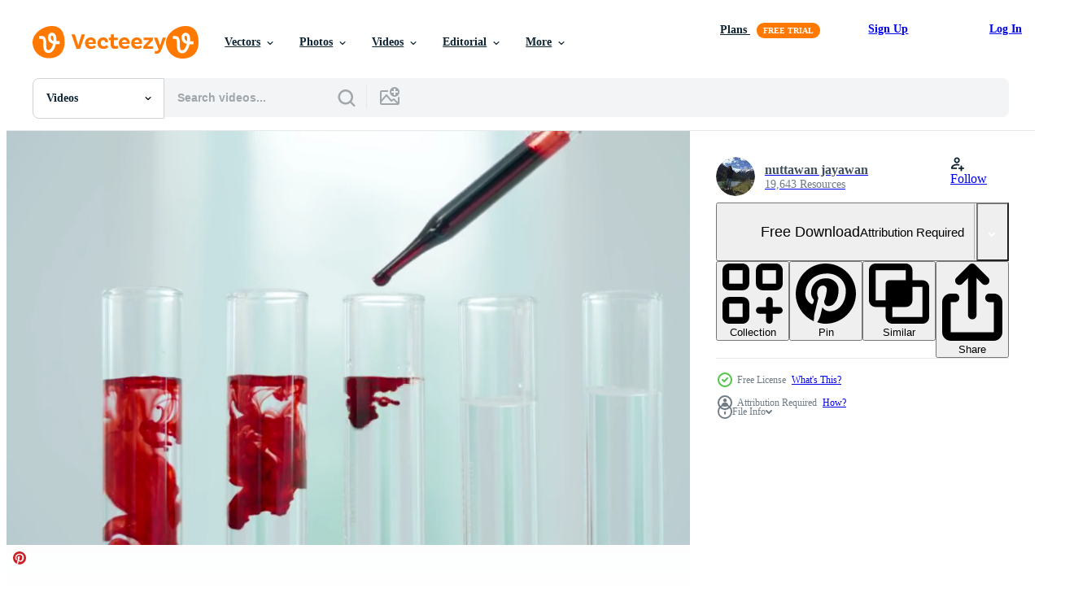

--- FILE ---
content_type: text/html; charset=utf-8
request_url: https://www.vecteezy.com/resources/16820200/show_related_tags_async_content
body_size: 1513
content:
<turbo-frame id="show-related-tags">
  <h2 class="ez-resource-related__header">Related Keywords</h2>

    <div class="splide ez-carousel tags-carousel is-ready" style="--carousel_height: 48px; --additional_height: 0px;" data-controller="carousel search-tag" data-bullets="false" data-loop="false" data-arrows="true">
    <div class="splide__track ez-carousel__track" data-carousel-target="track">
      <ul class="splide__list ez-carousel__inner-wrap" data-carousel-target="innerWrap">
        <li class="search-tag splide__slide ez-carousel__slide" data-carousel-target="slide"><a class="search-tag__tag-link ez-btn ez-btn--light" title="laboratory" data-action="search-tag#sendClickEvent search-tag#performSearch" data-search-tag-verified="true" data-keyword-location="show" href="/free-videos/laboratory">laboratory</a></li><li class="search-tag splide__slide ez-carousel__slide" data-carousel-target="slide"><a class="search-tag__tag-link ez-btn ez-btn--light" title="food" data-action="search-tag#sendClickEvent search-tag#performSearch" data-search-tag-verified="true" data-keyword-location="show" href="/free-videos/food">food</a></li><li class="search-tag splide__slide ez-carousel__slide" data-carousel-target="slide"><a class="search-tag__tag-link ez-btn ez-btn--light" title="research" data-action="search-tag#sendClickEvent search-tag#performSearch" data-search-tag-verified="true" data-keyword-location="show" href="/free-videos/research">research</a></li><li class="search-tag splide__slide ez-carousel__slide" data-carousel-target="slide"><a class="search-tag__tag-link ez-btn ez-btn--light" title="science" data-action="search-tag#sendClickEvent search-tag#performSearch" data-search-tag-verified="true" data-keyword-location="show" href="/free-videos/science">science</a></li><li class="search-tag splide__slide ez-carousel__slide" data-carousel-target="slide"><a class="search-tag__tag-link ez-btn ez-btn--light" title="biology" data-action="search-tag#sendClickEvent search-tag#performSearch" data-search-tag-verified="true" data-keyword-location="show" href="/free-videos/biology">biology</a></li><li class="search-tag splide__slide ez-carousel__slide" data-carousel-target="slide"><a class="search-tag__tag-link ez-btn ez-btn--light" title="chemistry" data-action="search-tag#sendClickEvent search-tag#performSearch" data-search-tag-verified="true" data-keyword-location="show" href="/free-videos/chemistry">chemistry</a></li><li class="search-tag splide__slide ez-carousel__slide" data-carousel-target="slide"><a class="search-tag__tag-link ez-btn ez-btn--light" title="medicine" data-action="search-tag#sendClickEvent search-tag#performSearch" data-search-tag-verified="true" data-keyword-location="show" href="/free-videos/medicine">medicine</a></li><li class="search-tag splide__slide ez-carousel__slide" data-carousel-target="slide"><a class="search-tag__tag-link ez-btn ez-btn--light" title="technology" data-action="search-tag#sendClickEvent search-tag#performSearch" data-search-tag-verified="true" data-keyword-location="show" href="/free-videos/technology">technology</a></li><li class="search-tag splide__slide ez-carousel__slide" data-carousel-target="slide"><a class="search-tag__tag-link ez-btn ez-btn--light" title="biotechnology" data-action="search-tag#sendClickEvent search-tag#performSearch" data-search-tag-verified="true" data-keyword-location="show" href="/free-videos/biotechnology">biotechnology</a></li><li class="search-tag splide__slide ez-carousel__slide" data-carousel-target="slide"><a class="search-tag__tag-link ez-btn ez-btn--light" title="scientific" data-action="search-tag#sendClickEvent search-tag#performSearch" data-search-tag-verified="true" data-keyword-location="show" href="/free-videos/scientific">scientific</a></li><li class="search-tag splide__slide ez-carousel__slide" data-carousel-target="slide"><a class="search-tag__tag-link ez-btn ez-btn--light" title="scientist" data-action="search-tag#sendClickEvent search-tag#performSearch" data-search-tag-verified="true" data-keyword-location="show" href="/free-videos/scientist">scientist</a></li><li class="search-tag splide__slide ez-carousel__slide" data-carousel-target="slide"><a class="search-tag__tag-link ez-btn ez-btn--light" title="test" data-action="search-tag#sendClickEvent search-tag#performSearch" data-search-tag-verified="true" data-keyword-location="show" href="/free-videos/test">test</a></li><li class="search-tag splide__slide ez-carousel__slide" data-carousel-target="slide"><a class="search-tag__tag-link ez-btn ez-btn--light" title="microbiology" data-action="search-tag#sendClickEvent search-tag#performSearch" data-search-tag-verified="true" data-keyword-location="show" href="/free-videos/microbiology">microbiology</a></li><li class="search-tag splide__slide ez-carousel__slide" data-carousel-target="slide"><a class="search-tag__tag-link ez-btn ez-btn--light" title="vegetable" data-action="search-tag#sendClickEvent search-tag#performSearch" data-search-tag-verified="true" data-keyword-location="show" href="/free-videos/vegetable">vegetable</a></li><li class="search-tag splide__slide ez-carousel__slide" data-carousel-target="slide"><a class="search-tag__tag-link ez-btn ez-btn--light" title="equipment" data-action="search-tag#sendClickEvent search-tag#performSearch" data-search-tag-verified="true" data-keyword-location="show" href="/free-videos/equipment">equipment</a></li><li class="search-tag splide__slide ez-carousel__slide" data-carousel-target="slide"><a class="search-tag__tag-link ez-btn ez-btn--light" title="organic" data-action="search-tag#sendClickEvent search-tag#performSearch" data-search-tag-verified="true" data-keyword-location="show" href="/free-videos/organic">organic</a></li><li class="search-tag splide__slide ez-carousel__slide" data-carousel-target="slide"><a class="search-tag__tag-link ez-btn ez-btn--light" title="analysis" data-action="search-tag#sendClickEvent search-tag#performSearch" data-search-tag-verified="true" data-keyword-location="show" href="/free-videos/analysis">analysis</a></li><li class="search-tag splide__slide ez-carousel__slide" data-carousel-target="slide"><a class="search-tag__tag-link ez-btn ez-btn--light" title="lab" data-action="search-tag#sendClickEvent search-tag#performSearch" data-search-tag-verified="true" data-keyword-location="show" href="/free-videos/lab">lab</a></li><li class="search-tag splide__slide ez-carousel__slide" data-carousel-target="slide"><a class="search-tag__tag-link ez-btn ez-btn--light" title="chemical" data-action="search-tag#sendClickEvent search-tag#performSearch" data-search-tag-verified="true" data-keyword-location="show" href="/free-videos/chemical">chemical</a></li><li class="search-tag splide__slide ez-carousel__slide" data-carousel-target="slide"><a class="search-tag__tag-link ez-btn ez-btn--light" title="microscope" data-action="search-tag#sendClickEvent search-tag#performSearch" data-search-tag-verified="true" data-keyword-location="show" href="/free-videos/microscope">microscope</a></li><li class="search-tag splide__slide ez-carousel__slide" data-carousel-target="slide"><a class="search-tag__tag-link ez-btn ez-btn--light" title="technician" data-action="search-tag#sendClickEvent search-tag#performSearch" data-search-tag-verified="true" data-keyword-location="show" href="/free-videos/technician">technician</a></li><li class="search-tag splide__slide ez-carousel__slide" data-carousel-target="slide"><a class="search-tag__tag-link ez-btn ez-btn--light" title="analyzing" data-action="search-tag#sendClickEvent search-tag#performSearch" data-search-tag-verified="true" data-keyword-location="show" href="/free-videos/analyzing">analyzing</a></li><li class="search-tag splide__slide ez-carousel__slide" data-carousel-target="slide"><a class="search-tag__tag-link ez-btn ez-btn--light" title="substance" data-action="search-tag#sendClickEvent search-tag#performSearch" data-search-tag-verified="true" data-keyword-location="show" href="/free-videos/substance">substance</a></li><li class="search-tag splide__slide ez-carousel__slide" data-carousel-target="slide"><a class="search-tag__tag-link ez-btn ez-btn--light" title="biochemistry" data-action="search-tag#sendClickEvent search-tag#performSearch" data-search-tag-verified="true" data-keyword-location="show" href="/free-videos/biochemistry">biochemistry</a></li><li class="search-tag splide__slide ez-carousel__slide" data-carousel-target="slide"><a class="search-tag__tag-link ez-btn ez-btn--light" title="medical" data-action="search-tag#sendClickEvent search-tag#performSearch" data-search-tag-verified="true" data-keyword-location="show" href="/free-videos/medical">medical</a></li><li class="search-tag splide__slide ez-carousel__slide" data-carousel-target="slide"><a class="search-tag__tag-link ez-btn ez-btn--light" title="working" data-action="search-tag#sendClickEvent search-tag#performSearch" data-search-tag-verified="true" data-keyword-location="show" href="/free-videos/working">working</a></li><li class="search-tag splide__slide ez-carousel__slide" data-carousel-target="slide"><a class="search-tag__tag-link ez-btn ez-btn--light" title="health" data-action="search-tag#sendClickEvent search-tag#performSearch" data-search-tag-verified="true" data-keyword-location="show" href="/free-videos/health">health</a></li><li class="search-tag splide__slide ez-carousel__slide" data-carousel-target="slide"><a class="search-tag__tag-link ez-btn ez-btn--light" title="experiment" data-action="search-tag#sendClickEvent search-tag#performSearch" data-search-tag-verified="true" data-keyword-location="show" href="/free-videos/experiment">experiment</a></li><li class="search-tag splide__slide ez-carousel__slide" data-carousel-target="slide"><a class="search-tag__tag-link ez-btn ez-btn--light" title="researcher" data-action="search-tag#sendClickEvent search-tag#performSearch" data-search-tag-verified="true" data-keyword-location="show" href="/free-videos/researcher">researcher</a></li><li class="search-tag splide__slide ez-carousel__slide" data-carousel-target="slide"><a class="search-tag__tag-link ez-btn ez-btn--light" title="eco" data-action="search-tag#sendClickEvent search-tag#performSearch" data-search-tag-verified="true" data-keyword-location="show" href="/free-videos/eco">eco</a></li>
</ul></div>
    

    <div class="splide__arrows splide__arrows--ltr ez-carousel__arrows"><button class="splide__arrow splide__arrow--prev ez-carousel__arrow ez-carousel__arrow--prev" disabled="disabled" data-carousel-target="arrowPrev" data-test-id="carousel-arrow-prev" data-direction="prev" aria_label="Previous"><span class="ez-carousel__arrow-wrap"><svg xmlns="http://www.w3.org/2000/svg" viewBox="0 0 5 8" role="img" aria-labelledby="a4c8zkk18pjg3x5mj32wpjg4o6eei8w5" class="arrow-prev"><desc id="a4c8zkk18pjg3x5mj32wpjg4o6eei8w5">Previous</desc><path fill-rule="evenodd" d="M4.707 7.707a1 1 0 0 0 0-1.414L2.414 4l2.293-2.293A1 1 0 0 0 3.293.293l-3 3a1 1 0 0 0 0 1.414l3 3a1 1 0 0 0 1.414 0Z" clip-rule="evenodd"></path></svg>
</span><span class="ez-carousel__gradient"></span></button><button class="splide__arrow splide__arrow--next ez-carousel__arrow ez-carousel__arrow--next" disabled="disabled" data-carousel-target="arrowNext" data-test-id="carousel-arrow-next" data-direction="next" aria_label="Next"><span class="ez-carousel__arrow-wrap"><svg xmlns="http://www.w3.org/2000/svg" viewBox="0 0 5 8" role="img" aria-labelledby="ajjrcwl7l1nb4k0t9sdq0tfrzsppvq3c" class="arrow-next"><desc id="ajjrcwl7l1nb4k0t9sdq0tfrzsppvq3c">Next</desc><path fill-rule="evenodd" d="M.293 7.707a1 1 0 0 1 0-1.414L2.586 4 .293 1.707A1 1 0 0 1 1.707.293l3 3a1 1 0 0 1 0 1.414l-3 3a1 1 0 0 1-1.414 0Z" clip-rule="evenodd"></path></svg>
</span><span class="ez-carousel__gradient"></span></button></div>
</div></turbo-frame>


--- FILE ---
content_type: text/html; charset=utf-8
request_url: https://www.vecteezy.com/resources/16820200/show_related_grids_async_content
body_size: 15793
content:
<turbo-frame id="show-related-resources">
    <div data-conversions-category="Users Also Viewed">
      <h2 class="ez-resource-related__header">
        Users Also Viewed
      </h2>

      <ul class="ez-resource-grid ez-resource-grid--main-grid  is-hidden" id="false" data-controller="grid contributor-info video-preview" data-grid-track-truncation-value="false" data-max-rows="50" data-row-height="240" data-instant-grid="false" data-truncate-results="false" data-testid="also-viewed-resources" data-labels="free" style="--free: &#39;Free&#39;;">

  <li class="ez-resource-grid__item ez-resource-thumb ez-resource-thumb--video" data-controller="grid-item-decorator" data-position="{{position}}" data-item-id="17202713" data-pro="false" data-grid-target="gridItem" data-video-preview-target="preview" data-video-url="https://static.vecteezy.com/system/resources/previews/017/202/713/mp4/scientist-check-chemical-food-residues-in-laboratory-control-experts-inspect-quality-of-fruits-vegetables-lab-hazards-rohs-find-prohibited-substances-contaminate-microscope-microbiologist-free-video.mp4" data-w="356" data-h="200" data-grid-item-decorator-free-label-value="Free" data-action="mouseenter-&gt;grid-item-decorator#hoverThumb:once" data-grid-item-decorator-item-pro-param="Free" data-grid-item-decorator-resource-id-param="17202713" data-grid-item-decorator-content-type-param="Content-video" data-grid-item-decorator-pinterest-url-param="https://www.vecteezy.com/video/17202713-scientist-check-chemical-food-residues-in-laboratory-control-experts-inspect-quality-of-fruits-vegetables-lab-hazards-rohs-find-prohibited-substances-contaminate-microscope-microbiologist" data-grid-item-decorator-seo-page-description-param="Scientist check chemical food residues in laboratory. Control experts inspect quality of fruits, vegetables. lab, hazards, ROHs, find prohibited substances, contaminate, Microscope, Microbiologist" data-grid-item-decorator-user-id-param="2027538" data-grid-item-decorator-user-display-name-param="nuttawan jayawan" data-grid-item-decorator-avatar-src-param="https://static.vecteezy.com/system/user/avatar/2027538/medium_71554316_10157570967641489_1018133340525428736_n.jpg" data-grid-item-decorator-uploads-path-param="/members/bestyy38105321/uploads">

  <script type="application/ld+json" id="media_schema">
  {"@context":"https://schema.org","@type":"VideoObject","name":"Scientist check chemical food residues in laboratory. Control experts inspect quality of fruits, vegetables. lab, hazards, ROHs, find prohibited substances, contaminate, Microscope, Microbiologist","uploadDate":"2023-01-12T19:11:17-06:00","thumbnailUrl":"https://static.vecteezy.com/system/resources/thumbnails/017/202/713/small_2x/scientist-check-chemical-food-residues-in-laboratory-control-experts-inspect-quality-of-fruits-vegetables-lab-hazards-rohs-find-prohibited-substances-contaminate-microscope-microbiologist-free-video.jpg","contentUrl":"https://static.vecteezy.com/system/resources/previews/017/202/713/mp4/scientist-check-chemical-food-residues-in-laboratory-control-experts-inspect-quality-of-fruits-vegetables-lab-hazards-rohs-find-prohibited-substances-contaminate-microscope-microbiologist-free-video.mp4","sourceOrganization":"Vecteezy","license":"https://support.vecteezy.com/en_us/new-vecteezy-licensing-ByHivesvt","acquireLicensePage":"https://www.vecteezy.com/video/17202713-scientist-check-chemical-food-residues-in-laboratory-control-experts-inspect-quality-of-fruits-vegetables-lab-hazards-rohs-find-prohibited-substances-contaminate-microscope-microbiologist","creator":{"@type":"Person","name":"nuttawan jayawan"},"copyrightNotice":"nuttawan jayawan","creditText":"Vecteezy"}
</script>


<a href="/video/17202713-scientist-check-chemical-food-residues-in-laboratory-control-experts-inspect-quality-of-fruits-vegetables-lab-hazards-rohs-find-prohibited-substances-contaminate-microscope-microbiologist" class="ez-resource-thumb__link" title="Scientist check chemical food residues in laboratory. Control experts inspect quality of fruits, vegetables. lab, hazards, ROHs, find prohibited substances, contaminate, Microscope, Microbiologist" style="--height: 200; --width: 356; " data-action="click-&gt;grid#trackResourceClick mouseenter-&gt;grid#trackResourceHover" data-content-type="video" data-controller="ez-hover-intent" data-previews-srcs="[&quot;https://static.vecteezy.com/system/resources/previews/017/202/713/mp4/scientist-check-chemical-food-residues-in-laboratory-control-experts-inspect-quality-of-fruits-vegetables-lab-hazards-rohs-find-prohibited-substances-contaminate-microscope-microbiologist-free-video.mp4&quot;]" data-pro="false" data-resource-id="17202713" data-video-preview-target="videoWrap" data-grid-item-decorator-target="link">
    <img src="https://static.vecteezy.com/system/resources/thumbnails/017/202/713/small/scientist-check-chemical-food-residues-in-laboratory-control-experts-inspect-quality-of-fruits-vegetables-lab-hazards-rohs-find-prohibited-substances-contaminate-microscope-microbiologist-free-video.jpg" srcset="https://static.vecteezy.com/system/resources/thumbnails/017/202/713/small_2x/scientist-check-chemical-food-residues-in-laboratory-control-experts-inspect-quality-of-fruits-vegetables-lab-hazards-rohs-find-prohibited-substances-contaminate-microscope-microbiologist-free-video.jpg 2x, https://static.vecteezy.com/system/resources/thumbnails/017/202/713/small/scientist-check-chemical-food-residues-in-laboratory-control-experts-inspect-quality-of-fruits-vegetables-lab-hazards-rohs-find-prohibited-substances-contaminate-microscope-microbiologist-free-video.jpg 1x" class="ez-resource-thumb__img" loading="lazy" decoding="async" width="356" height="200" alt="Scientist check chemical food residues in laboratory. Control experts inspect quality of fruits, vegetables. lab, hazards, ROHs, find prohibited substances, contaminate, Microscope, Microbiologist video">

</a>

  <div class="ez-resource-thumb__label-wrap"></div>
  

  <div class="ez-resource-thumb__hover-state"></div>
</li><li class="ez-resource-grid__item ez-resource-thumb ez-resource-thumb--video" data-controller="grid-item-decorator" data-position="{{position}}" data-item-id="17202028" data-pro="false" data-grid-target="gridItem" data-video-preview-target="preview" data-video-url="https://static.vecteezy.com/system/resources/previews/017/202/028/mp4/scientists-are-check-chemical-residues-in-the-laboratory-food-lab-chemical-hazards-rohs-find-prohibited-substances-export-contaminate-gmp-gap-haccp-iso-international-and-global-standards-free-video.mp4" data-w="356" data-h="200" data-grid-item-decorator-free-label-value="Free" data-action="mouseenter-&gt;grid-item-decorator#hoverThumb:once" data-grid-item-decorator-item-pro-param="Free" data-grid-item-decorator-resource-id-param="17202028" data-grid-item-decorator-content-type-param="Content-video" data-grid-item-decorator-pinterest-url-param="https://www.vecteezy.com/video/17202028-scientists-are-check-chemical-residues-in-the-laboratory-food-lab-chemical-hazards-rohs-find-prohibited-substances-export-contaminate-gmp-gap-haccp-iso-international-and-global-standards" data-grid-item-decorator-seo-page-description-param="Scientists are check chemical residues in the laboratory. food lab, chemical hazards, ROHs, find prohibited substances, export, contaminate,GMP, GAP, HACCP, ISO, international and global standards." data-grid-item-decorator-user-id-param="2027538" data-grid-item-decorator-user-display-name-param="nuttawan jayawan" data-grid-item-decorator-avatar-src-param="https://static.vecteezy.com/system/user/avatar/2027538/medium_71554316_10157570967641489_1018133340525428736_n.jpg" data-grid-item-decorator-uploads-path-param="/members/bestyy38105321/uploads">

  <script type="application/ld+json" id="media_schema">
  {"@context":"https://schema.org","@type":"VideoObject","name":"Scientists are check chemical residues in the laboratory. food lab, chemical hazards, ROHs, find prohibited substances, export, contaminate,GMP, GAP, HACCP, ISO, international and global standards.","uploadDate":"2023-01-12T18:36:44-06:00","thumbnailUrl":"https://static.vecteezy.com/system/resources/thumbnails/017/202/028/small_2x/scientists-are-check-chemical-residues-in-the-laboratory-food-lab-chemical-hazards-rohs-find-prohibited-substances-export-contaminate-gmp-gap-haccp-iso-international-and-global-standards-free-video.jpg","contentUrl":"https://static.vecteezy.com/system/resources/previews/017/202/028/mp4/scientists-are-check-chemical-residues-in-the-laboratory-food-lab-chemical-hazards-rohs-find-prohibited-substances-export-contaminate-gmp-gap-haccp-iso-international-and-global-standards-free-video.mp4","sourceOrganization":"Vecteezy","license":"https://support.vecteezy.com/en_us/new-vecteezy-licensing-ByHivesvt","acquireLicensePage":"https://www.vecteezy.com/video/17202028-scientists-are-check-chemical-residues-in-the-laboratory-food-lab-chemical-hazards-rohs-find-prohibited-substances-export-contaminate-gmp-gap-haccp-iso-international-and-global-standards","creator":{"@type":"Person","name":"nuttawan jayawan"},"copyrightNotice":"nuttawan jayawan","creditText":"Vecteezy"}
</script>


<a href="/video/17202028-scientists-are-check-chemical-residues-in-the-laboratory-food-lab-chemical-hazards-rohs-find-prohibited-substances-export-contaminate-gmp-gap-haccp-iso-international-and-global-standards" class="ez-resource-thumb__link" title="Scientists are check chemical residues in the laboratory. food lab, chemical hazards, ROHs, find prohibited substances, export, contaminate,GMP, GAP, HACCP, ISO, international and global standards." style="--height: 200; --width: 356; " data-action="click-&gt;grid#trackResourceClick mouseenter-&gt;grid#trackResourceHover" data-content-type="video" data-controller="ez-hover-intent" data-previews-srcs="[&quot;https://static.vecteezy.com/system/resources/previews/017/202/028/mp4/scientists-are-check-chemical-residues-in-the-laboratory-food-lab-chemical-hazards-rohs-find-prohibited-substances-export-contaminate-gmp-gap-haccp-iso-international-and-global-standards-free-video.mp4&quot;]" data-pro="false" data-resource-id="17202028" data-video-preview-target="videoWrap" data-grid-item-decorator-target="link">
    <img src="https://static.vecteezy.com/system/resources/thumbnails/017/202/028/small/scientists-are-check-chemical-residues-in-the-laboratory-food-lab-chemical-hazards-rohs-find-prohibited-substances-export-contaminate-gmp-gap-haccp-iso-international-and-global-standards-free-video.jpg" srcset="https://static.vecteezy.com/system/resources/thumbnails/017/202/028/small_2x/scientists-are-check-chemical-residues-in-the-laboratory-food-lab-chemical-hazards-rohs-find-prohibited-substances-export-contaminate-gmp-gap-haccp-iso-international-and-global-standards-free-video.jpg 2x, https://static.vecteezy.com/system/resources/thumbnails/017/202/028/small/scientists-are-check-chemical-residues-in-the-laboratory-food-lab-chemical-hazards-rohs-find-prohibited-substances-export-contaminate-gmp-gap-haccp-iso-international-and-global-standards-free-video.jpg 1x" class="ez-resource-thumb__img" loading="lazy" decoding="async" width="356" height="200" alt="Scientists are check chemical residues in the laboratory. food lab, chemical hazards, ROHs, find prohibited substances, export, contaminate,GMP, GAP, HACCP, ISO, international and global standards. video">

</a>

  <div class="ez-resource-thumb__label-wrap"></div>
  

  <div class="ez-resource-thumb__hover-state"></div>
</li><li class="ez-resource-grid__item ez-resource-thumb ez-resource-thumb--video" data-controller="grid-item-decorator" data-position="{{position}}" data-item-id="18985943" data-pro="false" data-grid-target="gridItem" data-video-preview-target="preview" data-video-url="https://static.vecteezy.com/system/resources/previews/018/985/943/mp4/[base64].mp4" data-w="356" data-h="200" data-grid-item-decorator-free-label-value="Free" data-action="mouseenter-&gt;grid-item-decorator#hoverThumb:once" data-grid-item-decorator-item-pro-param="Free" data-grid-item-decorator-resource-id-param="18985943" data-grid-item-decorator-content-type-param="Content-video" data-grid-item-decorator-pinterest-url-param="https://www.vecteezy.com/video/[base64]" data-grid-item-decorator-seo-page-description-param="Scientist analyze biochemical samples in advanced scientific laboratory. Medical professional use dropper mix microbiological developmental of viral. Biotechnology research in  science lab. cosmetic" data-grid-item-decorator-user-id-param="2027538" data-grid-item-decorator-user-display-name-param="nuttawan jayawan" data-grid-item-decorator-avatar-src-param="https://static.vecteezy.com/system/user/avatar/2027538/medium_71554316_10157570967641489_1018133340525428736_n.jpg" data-grid-item-decorator-uploads-path-param="/members/bestyy38105321/uploads">

  <script type="application/ld+json" id="media_schema">
  {"@context":"https://schema.org","@type":"VideoObject","name":"Scientist analyze biochemical samples in advanced scientific laboratory. Medical professional use dropper mix microbiological developmental of viral. Biotechnology research in science lab. cosmetic","uploadDate":"2023-02-04T14:47:44-06:00","thumbnailUrl":"https://static.vecteezy.com/system/resources/thumbnails/018/985/943/small_2x/[base64].jpg","contentUrl":"https://static.vecteezy.com/system/resources/previews/018/985/943/mp4/[base64].mp4","sourceOrganization":"Vecteezy","license":"https://support.vecteezy.com/en_us/new-vecteezy-licensing-ByHivesvt","acquireLicensePage":"https://www.vecteezy.com/video/[base64]","creator":{"@type":"Person","name":"nuttawan jayawan"},"copyrightNotice":"nuttawan jayawan","creditText":"Vecteezy"}
</script>


<a href="/video/[base64]" class="ez-resource-thumb__link" title="Scientist analyze biochemical samples in advanced scientific laboratory. Medical professional use dropper mix microbiological developmental of viral. Biotechnology research in  science lab. cosmetic" style="--height: 200; --width: 356; " data-action="click-&gt;grid#trackResourceClick mouseenter-&gt;grid#trackResourceHover" data-content-type="video" data-controller="ez-hover-intent" data-previews-srcs="[&quot;https://static.vecteezy.com/system/resources/previews/018/985/943/mp4/[base64].mp4&quot;]" data-pro="false" data-resource-id="18985943" data-video-preview-target="videoWrap" data-grid-item-decorator-target="link">
    <img src="https://static.vecteezy.com/system/resources/thumbnails/018/985/943/small/[base64].jpg" srcset="https://static.vecteezy.com/system/resources/thumbnails/018/985/943/small_2x/[base64].jpg 2x, https://static.vecteezy.com/system/resources/thumbnails/018/985/943/small/[base64].jpg 1x" class="ez-resource-thumb__img" loading="lazy" decoding="async" width="356" height="200" alt="Scientist analyze biochemical samples in advanced scientific laboratory. Medical professional use dropper mix microbiological developmental of viral. Biotechnology research in  science lab. cosmetic video">

</a>

  <div class="ez-resource-thumb__label-wrap"></div>
  

  <div class="ez-resource-thumb__hover-state"></div>
</li><li class="ez-resource-grid__item ez-resource-thumb ez-resource-thumb--video" data-controller="grid-item-decorator" data-position="{{position}}" data-item-id="1803989" data-pro="false" data-grid-target="gridItem" data-video-preview-target="preview" data-video-url="https://static.vecteezy.com/system/resources/previews/001/803/989/mp4/the-hands-of-a-scientist-mixing-chemicals-on-a-lab-free-video.mp4" data-w="622" data-h="350" data-grid-item-decorator-free-label-value="Free" data-action="mouseenter-&gt;grid-item-decorator#hoverThumb:once" data-grid-item-decorator-item-pro-param="Free" data-grid-item-decorator-resource-id-param="1803989" data-grid-item-decorator-content-type-param="Content-video" data-grid-item-decorator-pinterest-url-param="https://www.vecteezy.com/video/1803989-the-hands-of-a-scientist-mixing-chemicals-on-a-lab" data-grid-item-decorator-seo-page-description-param="The hands of a scientist mixing chemicals on a lab" data-grid-item-decorator-user-id-param="2703115" data-grid-item-decorator-user-display-name-param="Chokniti Khongchum" data-grid-item-decorator-avatar-src-param="https://static.vecteezy.com/system/user/avatar/2703115/medium_Screen_Shot_2020-04-30_at_11.13.41.png" data-grid-item-decorator-uploads-path-param="/members/ck-stockphoto/uploads">

  <script type="application/ld+json" id="media_schema">
  {"@context":"https://schema.org","@type":"VideoObject","name":"The hands of a scientist mixing chemicals on a lab","uploadDate":"2020-12-13T14:38:53-06:00","thumbnailUrl":"https://static.vecteezy.com/system/resources/thumbnails/001/803/989/small_2x/the-hands-of-a-scientist-mixing-chemicals-on-a-lab-free-video.jpg","contentUrl":"https://static.vecteezy.com/system/resources/previews/001/803/989/mp4/the-hands-of-a-scientist-mixing-chemicals-on-a-lab-free-video.mp4","sourceOrganization":"Vecteezy","license":"https://support.vecteezy.com/en_us/new-vecteezy-licensing-ByHivesvt","acquireLicensePage":"https://www.vecteezy.com/video/1803989-the-hands-of-a-scientist-mixing-chemicals-on-a-lab","creator":{"@type":"Person","name":"Chokniti Khongchum"},"copyrightNotice":"Chokniti Khongchum","creditText":"Vecteezy"}
</script>


<a href="/video/1803989-the-hands-of-a-scientist-mixing-chemicals-on-a-lab" class="ez-resource-thumb__link" title="The hands of a scientist mixing chemicals on a lab" style="--height: 350; --width: 622; " data-action="click-&gt;grid#trackResourceClick mouseenter-&gt;grid#trackResourceHover" data-content-type="video" data-controller="ez-hover-intent" data-previews-srcs="[&quot;https://static.vecteezy.com/system/resources/previews/001/803/989/mp4/the-hands-of-a-scientist-mixing-chemicals-on-a-lab-free-video.mp4&quot;]" data-pro="false" data-resource-id="1803989" data-video-preview-target="videoWrap" data-grid-item-decorator-target="link">
    <img src="https://static.vecteezy.com/system/resources/thumbnails/001/803/989/small/the-hands-of-a-scientist-mixing-chemicals-on-a-lab-free-video.jpg" srcset="https://static.vecteezy.com/system/resources/thumbnails/001/803/989/small_2x/the-hands-of-a-scientist-mixing-chemicals-on-a-lab-free-video.jpg 2x, https://static.vecteezy.com/system/resources/thumbnails/001/803/989/small/the-hands-of-a-scientist-mixing-chemicals-on-a-lab-free-video.jpg 1x" class="ez-resource-thumb__img" loading="lazy" decoding="async" width="622" height="350" alt="The hands of a scientist mixing chemicals on a lab video">

</a>

  <div class="ez-resource-thumb__label-wrap"></div>
  

  <div class="ez-resource-thumb__hover-state"></div>
</li><li class="ez-resource-grid__item ez-resource-thumb ez-resource-thumb--video" data-controller="grid-item-decorator" data-position="{{position}}" data-item-id="4711160" data-pro="false" data-grid-target="gridItem" data-video-preview-target="preview" data-video-url="https://static.vecteezy.com/system/resources/previews/004/711/160/mp4/realistic-cool-molecule-structure-3d-animation-free-video.mp4" data-w="356" data-h="200" data-grid-item-decorator-free-label-value="Free" data-action="mouseenter-&gt;grid-item-decorator#hoverThumb:once" data-grid-item-decorator-item-pro-param="Free" data-grid-item-decorator-resource-id-param="4711160" data-grid-item-decorator-content-type-param="Content-video" data-grid-item-decorator-pinterest-url-param="https://www.vecteezy.com/video/4711160-realistic-cool-molecule-structure-3d-animation" data-grid-item-decorator-seo-page-description-param="Realistic cool molecule structure. 3d animation." data-grid-item-decorator-user-id-param="1919899" data-grid-item-decorator-user-display-name-param="Suttichai Tuesuwan" data-grid-item-decorator-avatar-src-param="https://static.vecteezy.com/system/user/avatar/1919899/medium_eezy_profile.jpg" data-grid-item-decorator-uploads-path-param="/members/stcsorcerer1/uploads">

  <script type="application/ld+json" id="media_schema">
  {"@context":"https://schema.org","@type":"VideoObject","name":"Realistic cool molecule structure. 3d animation.","uploadDate":"2021-12-06T19:25:05-06:00","thumbnailUrl":"https://static.vecteezy.com/system/resources/thumbnails/004/711/160/small_2x/realistic-cool-molecule-structure-3d-animation-free-video.jpg","contentUrl":"https://static.vecteezy.com/system/resources/previews/004/711/160/mp4/realistic-cool-molecule-structure-3d-animation-free-video.mp4","sourceOrganization":"Vecteezy","license":"https://support.vecteezy.com/en_us/new-vecteezy-licensing-ByHivesvt","acquireLicensePage":"https://www.vecteezy.com/video/4711160-realistic-cool-molecule-structure-3d-animation","creator":{"@type":"Person","name":"Suttichai Tuesuwan"},"copyrightNotice":"Suttichai Tuesuwan","creditText":"Vecteezy"}
</script>


<a href="/video/4711160-realistic-cool-molecule-structure-3d-animation" class="ez-resource-thumb__link" title="Realistic cool molecule structure. 3d animation." style="--height: 200; --width: 356; " data-action="click-&gt;grid#trackResourceClick mouseenter-&gt;grid#trackResourceHover" data-content-type="video" data-controller="ez-hover-intent" data-previews-srcs="[&quot;https://static.vecteezy.com/system/resources/previews/004/711/160/mp4/realistic-cool-molecule-structure-3d-animation-free-video.mp4&quot;]" data-pro="false" data-resource-id="4711160" data-video-preview-target="videoWrap" data-grid-item-decorator-target="link">
    <img src="https://static.vecteezy.com/system/resources/thumbnails/004/711/160/small/realistic-cool-molecule-structure-3d-animation-free-video.jpg" srcset="https://static.vecteezy.com/system/resources/thumbnails/004/711/160/small_2x/realistic-cool-molecule-structure-3d-animation-free-video.jpg 2x, https://static.vecteezy.com/system/resources/thumbnails/004/711/160/small/realistic-cool-molecule-structure-3d-animation-free-video.jpg 1x" class="ez-resource-thumb__img" loading="lazy" decoding="async" width="356" height="200" alt="Realistic cool molecule structure. 3d animation. video">

</a>

  <div class="ez-resource-thumb__label-wrap"></div>
  

  <div class="ez-resource-thumb__hover-state"></div>
</li><li class="ez-resource-grid__item ez-resource-thumb ez-resource-thumb--video" data-controller="grid-item-decorator" data-position="{{position}}" data-item-id="2015204" data-pro="false" data-grid-target="gridItem" data-video-preview-target="preview" data-video-url="https://static.vecteezy.com/system/resources/previews/002/015/204/mp4/scientist-testing-in-laboratory-free-video.mp4" data-w="622" data-h="350" data-grid-item-decorator-free-label-value="Free" data-action="mouseenter-&gt;grid-item-decorator#hoverThumb:once" data-grid-item-decorator-item-pro-param="Free" data-grid-item-decorator-resource-id-param="2015204" data-grid-item-decorator-content-type-param="Content-video" data-grid-item-decorator-pinterest-url-param="https://www.vecteezy.com/video/2015204-scientist-testing-in-laboratory" data-grid-item-decorator-seo-page-description-param="Scientist testing in laboratory." data-grid-item-decorator-user-id-param="2703119" data-grid-item-decorator-user-display-name-param="Suthep Kukhunthod" data-grid-item-decorator-avatar-src-param="https://static.vecteezy.com/system/user/avatar/2703119/medium_DSC07796_leaf_BIG_TREE.jpg" data-grid-item-decorator-uploads-path-param="/members/suthep-kukhunthod/uploads">

  <script type="application/ld+json" id="media_schema">
  {"@context":"https://schema.org","@type":"VideoObject","name":"Scientist testing in laboratory.","uploadDate":"2021-02-11T18:38:43-06:00","thumbnailUrl":"https://static.vecteezy.com/system/resources/thumbnails/002/015/204/small_2x/scientist-testing-in-laboratory-free-video.jpg","contentUrl":"https://static.vecteezy.com/system/resources/previews/002/015/204/mp4/scientist-testing-in-laboratory-free-video.mp4","sourceOrganization":"Vecteezy","license":"https://support.vecteezy.com/en_us/new-vecteezy-licensing-ByHivesvt","acquireLicensePage":"https://www.vecteezy.com/video/2015204-scientist-testing-in-laboratory","creator":{"@type":"Person","name":"Suthep Kukhunthod"},"copyrightNotice":"Suthep Kukhunthod","creditText":"Vecteezy"}
</script>


<a href="/video/2015204-scientist-testing-in-laboratory" class="ez-resource-thumb__link" title="Scientist testing in laboratory." style="--height: 350; --width: 622; " data-action="click-&gt;grid#trackResourceClick mouseenter-&gt;grid#trackResourceHover" data-content-type="video" data-controller="ez-hover-intent" data-previews-srcs="[&quot;https://static.vecteezy.com/system/resources/previews/002/015/204/mp4/scientist-testing-in-laboratory-free-video.mp4&quot;]" data-pro="false" data-resource-id="2015204" data-video-preview-target="videoWrap" data-grid-item-decorator-target="link">
    <img src="https://static.vecteezy.com/system/resources/thumbnails/002/015/204/small/scientist-testing-in-laboratory-free-video.jpg" srcset="https://static.vecteezy.com/system/resources/thumbnails/002/015/204/small_2x/scientist-testing-in-laboratory-free-video.jpg 2x, https://static.vecteezy.com/system/resources/thumbnails/002/015/204/small/scientist-testing-in-laboratory-free-video.jpg 1x" class="ez-resource-thumb__img" loading="lazy" decoding="async" width="622" height="350" alt="Scientist testing in laboratory. video">

</a>

  <div class="ez-resource-thumb__label-wrap"></div>
  

  <div class="ez-resource-thumb__hover-state"></div>
</li><li class="ez-resource-grid__item ez-resource-thumb ez-resource-thumb--video" data-controller="grid-item-decorator" data-position="{{position}}" data-item-id="18763898" data-pro="false" data-grid-target="gridItem" data-video-preview-target="preview" data-video-url="https://static.vecteezy.com/system/resources/previews/018/763/898/mp4/scientist-check-chemical-food-residues-in-laboratory-control-experts-inspect-quality-of-fruits-vegetables-lab-hazards-rohs-find-prohibited-substances-contaminate-microscope-microbiologist-free-video.mp4" data-w="356" data-h="200" data-grid-item-decorator-free-label-value="Free" data-action="mouseenter-&gt;grid-item-decorator#hoverThumb:once" data-grid-item-decorator-item-pro-param="Free" data-grid-item-decorator-resource-id-param="18763898" data-grid-item-decorator-content-type-param="Content-video" data-grid-item-decorator-pinterest-url-param="https://www.vecteezy.com/video/18763898-scientist-check-chemical-food-residues-in-laboratory-control-experts-inspect-quality-of-fruits-vegetables-lab-hazards-rohs-find-prohibited-substances-contaminate-microscope-microbiologist" data-grid-item-decorator-seo-page-description-param="Scientist check chemical food residues in laboratory. Control experts inspect quality of fruits, vegetables. lab, hazards, ROHs, find prohibited substances, contaminate, Microscope, Microbiologist" data-grid-item-decorator-user-id-param="2027538" data-grid-item-decorator-user-display-name-param="nuttawan jayawan" data-grid-item-decorator-avatar-src-param="https://static.vecteezy.com/system/user/avatar/2027538/medium_71554316_10157570967641489_1018133340525428736_n.jpg" data-grid-item-decorator-uploads-path-param="/members/bestyy38105321/uploads">

  <script type="application/ld+json" id="media_schema">
  {"@context":"https://schema.org","@type":"VideoObject","name":"Scientist check chemical food residues in laboratory. Control experts inspect quality of fruits, vegetables. lab, hazards, ROHs, find prohibited substances, contaminate, Microscope, Microbiologist","uploadDate":"2023-02-01T03:40:23-06:00","thumbnailUrl":"https://static.vecteezy.com/system/resources/thumbnails/018/763/898/small_2x/scientist-check-chemical-food-residues-in-laboratory-control-experts-inspect-quality-of-fruits-vegetables-lab-hazards-rohs-find-prohibited-substances-contaminate-microscope-microbiologist-free-video.jpg","contentUrl":"https://static.vecteezy.com/system/resources/previews/018/763/898/mp4/scientist-check-chemical-food-residues-in-laboratory-control-experts-inspect-quality-of-fruits-vegetables-lab-hazards-rohs-find-prohibited-substances-contaminate-microscope-microbiologist-free-video.mp4","sourceOrganization":"Vecteezy","license":"https://support.vecteezy.com/en_us/new-vecteezy-licensing-ByHivesvt","acquireLicensePage":"https://www.vecteezy.com/video/18763898-scientist-check-chemical-food-residues-in-laboratory-control-experts-inspect-quality-of-fruits-vegetables-lab-hazards-rohs-find-prohibited-substances-contaminate-microscope-microbiologist","creator":{"@type":"Person","name":"nuttawan jayawan"},"copyrightNotice":"nuttawan jayawan","creditText":"Vecteezy"}
</script>


<a href="/video/18763898-scientist-check-chemical-food-residues-in-laboratory-control-experts-inspect-quality-of-fruits-vegetables-lab-hazards-rohs-find-prohibited-substances-contaminate-microscope-microbiologist" class="ez-resource-thumb__link" title="Scientist check chemical food residues in laboratory. Control experts inspect quality of fruits, vegetables. lab, hazards, ROHs, find prohibited substances, contaminate, Microscope, Microbiologist" style="--height: 200; --width: 356; " data-action="click-&gt;grid#trackResourceClick mouseenter-&gt;grid#trackResourceHover" data-content-type="video" data-controller="ez-hover-intent" data-previews-srcs="[&quot;https://static.vecteezy.com/system/resources/previews/018/763/898/mp4/scientist-check-chemical-food-residues-in-laboratory-control-experts-inspect-quality-of-fruits-vegetables-lab-hazards-rohs-find-prohibited-substances-contaminate-microscope-microbiologist-free-video.mp4&quot;]" data-pro="false" data-resource-id="18763898" data-video-preview-target="videoWrap" data-grid-item-decorator-target="link">
    <img src="https://static.vecteezy.com/system/resources/thumbnails/018/763/898/small/scientist-check-chemical-food-residues-in-laboratory-control-experts-inspect-quality-of-fruits-vegetables-lab-hazards-rohs-find-prohibited-substances-contaminate-microscope-microbiologist-free-video.jpg" srcset="https://static.vecteezy.com/system/resources/thumbnails/018/763/898/small_2x/scientist-check-chemical-food-residues-in-laboratory-control-experts-inspect-quality-of-fruits-vegetables-lab-hazards-rohs-find-prohibited-substances-contaminate-microscope-microbiologist-free-video.jpg 2x, https://static.vecteezy.com/system/resources/thumbnails/018/763/898/small/scientist-check-chemical-food-residues-in-laboratory-control-experts-inspect-quality-of-fruits-vegetables-lab-hazards-rohs-find-prohibited-substances-contaminate-microscope-microbiologist-free-video.jpg 1x" class="ez-resource-thumb__img" loading="lazy" decoding="async" width="356" height="200" alt="Scientist check chemical food residues in laboratory. Control experts inspect quality of fruits, vegetables. lab, hazards, ROHs, find prohibited substances, contaminate, Microscope, Microbiologist video">

</a>

  <div class="ez-resource-thumb__label-wrap"></div>
  

  <div class="ez-resource-thumb__hover-state"></div>
</li><li class="ez-resource-grid__item ez-resource-thumb ez-resource-thumb--video" data-controller="grid-item-decorator" data-position="{{position}}" data-item-id="23668273" data-pro="false" data-grid-target="gridItem" data-video-preview-target="preview" data-video-url="https://static.vecteezy.com/system/resources/previews/023/668/273/mp4/biochemical-research-scientist-team-working-with-microscope-for-coronavirus-vaccine-development-in-pharmaceutical-research-labolatory-selective-focus-free-video.mp4" data-w="356" data-h="200" data-grid-item-decorator-free-label-value="Free" data-action="mouseenter-&gt;grid-item-decorator#hoverThumb:once" data-grid-item-decorator-item-pro-param="Free" data-grid-item-decorator-resource-id-param="23668273" data-grid-item-decorator-content-type-param="Content-video" data-grid-item-decorator-pinterest-url-param="https://www.vecteezy.com/video/23668273-biochemical-research-scientist-team-working-with-microscope-for-coronavirus-vaccine-development-in-pharmaceutical-research-labolatory-selective-focus" data-grid-item-decorator-seo-page-description-param="biochemical research scientist team working with microscope for coronavirus vaccine development in pharmaceutical research labolatory, selective focus" data-grid-item-decorator-user-id-param="8253607" data-grid-item-decorator-user-display-name-param="Titiwoot Weerawong" data-grid-item-decorator-avatar-src-param="https://static.vecteezy.com/system/user/avatar/8253607/medium_2222.jpeg" data-grid-item-decorator-uploads-path-param="/members/armmypicca/uploads">

  <script type="application/ld+json" id="media_schema">
  {"@context":"https://schema.org","@type":"VideoObject","name":"biochemical research scientist team working with microscope for coronavirus vaccine development in pharmaceutical research labolatory, selective focus","uploadDate":"2023-05-13T12:13:39-05:00","thumbnailUrl":"https://static.vecteezy.com/system/resources/thumbnails/023/668/273/small_2x/biochemical-research-scientist-team-working-with-microscope-for-coronavirus-vaccine-development-in-pharmaceutical-research-labolatory-selective-focus-free-video.jpg","contentUrl":"https://static.vecteezy.com/system/resources/previews/023/668/273/mp4/biochemical-research-scientist-team-working-with-microscope-for-coronavirus-vaccine-development-in-pharmaceutical-research-labolatory-selective-focus-free-video.mp4","sourceOrganization":"Vecteezy","license":"https://support.vecteezy.com/en_us/new-vecteezy-licensing-ByHivesvt","acquireLicensePage":"https://www.vecteezy.com/video/23668273-biochemical-research-scientist-team-working-with-microscope-for-coronavirus-vaccine-development-in-pharmaceutical-research-labolatory-selective-focus","creator":{"@type":"Person","name":"Titiwoot Weerawong"},"copyrightNotice":"Titiwoot Weerawong","creditText":"Vecteezy"}
</script>


<a href="/video/23668273-biochemical-research-scientist-team-working-with-microscope-for-coronavirus-vaccine-development-in-pharmaceutical-research-labolatory-selective-focus" class="ez-resource-thumb__link" title="biochemical research scientist team working with microscope for coronavirus vaccine development in pharmaceutical research labolatory, selective focus" style="--height: 200; --width: 356; " data-action="click-&gt;grid#trackResourceClick mouseenter-&gt;grid#trackResourceHover" data-content-type="video" data-controller="ez-hover-intent" data-previews-srcs="[&quot;https://static.vecteezy.com/system/resources/previews/023/668/273/mp4/biochemical-research-scientist-team-working-with-microscope-for-coronavirus-vaccine-development-in-pharmaceutical-research-labolatory-selective-focus-free-video.mp4&quot;]" data-pro="false" data-resource-id="23668273" data-video-preview-target="videoWrap" data-grid-item-decorator-target="link">
    <img src="https://static.vecteezy.com/system/resources/thumbnails/023/668/273/small/biochemical-research-scientist-team-working-with-microscope-for-coronavirus-vaccine-development-in-pharmaceutical-research-labolatory-selective-focus-free-video.jpg" srcset="https://static.vecteezy.com/system/resources/thumbnails/023/668/273/small_2x/biochemical-research-scientist-team-working-with-microscope-for-coronavirus-vaccine-development-in-pharmaceutical-research-labolatory-selective-focus-free-video.jpg 2x, https://static.vecteezy.com/system/resources/thumbnails/023/668/273/small/biochemical-research-scientist-team-working-with-microscope-for-coronavirus-vaccine-development-in-pharmaceutical-research-labolatory-selective-focus-free-video.jpg 1x" class="ez-resource-thumb__img" loading="lazy" decoding="async" width="356" height="200" alt="biochemical research scientist team working with microscope for coronavirus vaccine development in pharmaceutical research labolatory, selective focus video">

</a>

  <div class="ez-resource-thumb__label-wrap"></div>
  

  <div class="ez-resource-thumb__hover-state"></div>
</li><li class="ez-resource-grid__item ez-resource-thumb ez-resource-thumb--video" data-controller="grid-item-decorator" data-position="{{position}}" data-item-id="17515810" data-pro="false" data-grid-target="gridItem" data-video-preview-target="preview" data-video-url="https://static.vecteezy.com/system/resources/previews/017/515/810/mp4/[base64].mp4" data-w="356" data-h="200" data-grid-item-decorator-free-label-value="Free" data-action="mouseenter-&gt;grid-item-decorator#hoverThumb:once" data-grid-item-decorator-item-pro-param="Free" data-grid-item-decorator-resource-id-param="17515810" data-grid-item-decorator-content-type-param="Content-video" data-grid-item-decorator-pinterest-url-param="https://www.vecteezy.com/video/[base64]" data-grid-item-decorator-seo-page-description-param="Scientist check chemical food residues in laboratory. Control experts inspect the concentration of chemical residues. hazards, ROHs standard, find prohibited substances, contaminate, Microbiologist" data-grid-item-decorator-user-id-param="2027538" data-grid-item-decorator-user-display-name-param="nuttawan jayawan" data-grid-item-decorator-avatar-src-param="https://static.vecteezy.com/system/user/avatar/2027538/medium_71554316_10157570967641489_1018133340525428736_n.jpg" data-grid-item-decorator-uploads-path-param="/members/bestyy38105321/uploads">

  <script type="application/ld+json" id="media_schema">
  {"@context":"https://schema.org","@type":"VideoObject","name":"Scientist check chemical food residues in laboratory. Control experts inspect the concentration of chemical residues. hazards, ROHs standard, find prohibited substances, contaminate, Microbiologist","uploadDate":"2023-01-19T14:28:21-06:00","thumbnailUrl":"https://static.vecteezy.com/system/resources/thumbnails/017/515/810/small_2x/[base64].jpg","contentUrl":"https://static.vecteezy.com/system/resources/previews/017/515/810/mp4/[base64].mp4","sourceOrganization":"Vecteezy","license":"https://support.vecteezy.com/en_us/new-vecteezy-licensing-ByHivesvt","acquireLicensePage":"https://www.vecteezy.com/video/[base64]","creator":{"@type":"Person","name":"nuttawan jayawan"},"copyrightNotice":"nuttawan jayawan","creditText":"Vecteezy"}
</script>


<a href="/video/[base64]" class="ez-resource-thumb__link" title="Scientist check chemical food residues in laboratory. Control experts inspect the concentration of chemical residues. hazards, ROHs standard, find prohibited substances, contaminate, Microbiologist" style="--height: 200; --width: 356; " data-action="click-&gt;grid#trackResourceClick mouseenter-&gt;grid#trackResourceHover" data-content-type="video" data-controller="ez-hover-intent" data-previews-srcs="[&quot;https://static.vecteezy.com/system/resources/previews/017/515/810/mp4/[base64].mp4&quot;]" data-pro="false" data-resource-id="17515810" data-video-preview-target="videoWrap" data-grid-item-decorator-target="link">
    <img src="https://static.vecteezy.com/system/resources/thumbnails/017/515/810/small/[base64].jpg" srcset="https://static.vecteezy.com/system/resources/thumbnails/017/515/810/small_2x/[base64].jpg 2x, https://static.vecteezy.com/system/resources/thumbnails/017/515/810/small/[base64].jpg 1x" class="ez-resource-thumb__img" loading="lazy" decoding="async" width="356" height="200" alt="Scientist check chemical food residues in laboratory. Control experts inspect the concentration of chemical residues. hazards, ROHs standard, find prohibited substances, contaminate, Microbiologist video">

</a>

  <div class="ez-resource-thumb__label-wrap"></div>
  

  <div class="ez-resource-thumb__hover-state"></div>
</li><li class="ez-resource-grid__item ez-resource-thumb ez-resource-thumb--video" data-controller="grid-item-decorator" data-position="{{position}}" data-item-id="2021201" data-pro="false" data-grid-target="gridItem" data-video-preview-target="preview" data-video-url="https://static.vecteezy.com/system/resources/previews/002/021/201/mp4/scientist-blood-checking-in-laboratory-free-video.mp4" data-w="622" data-h="350" data-grid-item-decorator-free-label-value="Free" data-action="mouseenter-&gt;grid-item-decorator#hoverThumb:once" data-grid-item-decorator-item-pro-param="Free" data-grid-item-decorator-resource-id-param="2021201" data-grid-item-decorator-content-type-param="Content-video" data-grid-item-decorator-pinterest-url-param="https://www.vecteezy.com/video/2021201-scientist-blood-checking-in-laboratory" data-grid-item-decorator-seo-page-description-param="Scientist blood checking in laboratory." data-grid-item-decorator-user-id-param="2703119" data-grid-item-decorator-user-display-name-param="Suthep Kukhunthod" data-grid-item-decorator-avatar-src-param="https://static.vecteezy.com/system/user/avatar/2703119/medium_DSC07796_leaf_BIG_TREE.jpg" data-grid-item-decorator-uploads-path-param="/members/suthep-kukhunthod/uploads">

  <script type="application/ld+json" id="media_schema">
  {"@context":"https://schema.org","@type":"VideoObject","name":"Scientist blood checking in laboratory.","uploadDate":"2021-02-13T21:33:39-06:00","thumbnailUrl":"https://static.vecteezy.com/system/resources/thumbnails/002/021/201/small_2x/scientist-blood-checking-in-laboratory-free-video.jpg","contentUrl":"https://static.vecteezy.com/system/resources/previews/002/021/201/mp4/scientist-blood-checking-in-laboratory-free-video.mp4","sourceOrganization":"Vecteezy","license":"https://support.vecteezy.com/en_us/new-vecteezy-licensing-ByHivesvt","acquireLicensePage":"https://www.vecteezy.com/video/2021201-scientist-blood-checking-in-laboratory","creator":{"@type":"Person","name":"Suthep Kukhunthod"},"copyrightNotice":"Suthep Kukhunthod","creditText":"Vecteezy"}
</script>


<a href="/video/2021201-scientist-blood-checking-in-laboratory" class="ez-resource-thumb__link" title="Scientist blood checking in laboratory." style="--height: 350; --width: 622; " data-action="click-&gt;grid#trackResourceClick mouseenter-&gt;grid#trackResourceHover" data-content-type="video" data-controller="ez-hover-intent" data-previews-srcs="[&quot;https://static.vecteezy.com/system/resources/previews/002/021/201/mp4/scientist-blood-checking-in-laboratory-free-video.mp4&quot;]" data-pro="false" data-resource-id="2021201" data-video-preview-target="videoWrap" data-grid-item-decorator-target="link">
    <img src="https://static.vecteezy.com/system/resources/thumbnails/002/021/201/small/scientist-blood-checking-in-laboratory-free-video.jpg" srcset="https://static.vecteezy.com/system/resources/thumbnails/002/021/201/small_2x/scientist-blood-checking-in-laboratory-free-video.jpg 2x, https://static.vecteezy.com/system/resources/thumbnails/002/021/201/small/scientist-blood-checking-in-laboratory-free-video.jpg 1x" class="ez-resource-thumb__img" loading="lazy" decoding="async" width="622" height="350" alt="Scientist blood checking in laboratory. video">

</a>

  <div class="ez-resource-thumb__label-wrap"></div>
  

  <div class="ez-resource-thumb__hover-state"></div>
</li><li class="ez-resource-grid__item ez-resource-thumb ez-resource-thumb--video ez-resource-thumb--pro" data-controller="grid-item-decorator" data-position="{{position}}" data-item-id="20775665" data-pro="true" data-grid-target="gridItem" data-video-preview-target="preview" data-video-url="https://static.vecteezy.com/system/resources/previews/020/775/665/mp4/the-laboratory-assistant-puts-the-test-tubes-in-the-tripod-with-the-blue-and-yellow-substance-for-further-study-video.mp4" data-w="356" data-h="200" data-grid-item-decorator-free-label-value="Free" data-action="mouseenter-&gt;grid-item-decorator#hoverThumb:once" data-grid-item-decorator-item-pro-param="Pro" data-grid-item-decorator-resource-id-param="20775665" data-grid-item-decorator-content-type-param="Content-video" data-grid-item-decorator-pinterest-url-param="https://www.vecteezy.com/video/20775665-the-laboratory-assistant-puts-the-test-tubes-in-the-tripod-with-the-blue-and-yellow-substance-for-further-study" data-grid-item-decorator-seo-page-description-param="The laboratory assistant puts the test tubes in the tripod with the blue and yellow substance for further study" data-grid-item-decorator-user-id-param="4838642" data-grid-item-decorator-user-display-name-param="Viktor Olkhov" data-grid-item-decorator-avatar-src-param="https://static.vecteezy.com/system/user/avatar/4838642/medium_72561473_3078995108808374_9125323839067127808_n.jpg" data-grid-item-decorator-uploads-path-param="/members/vincent2004/uploads">

  <script type="application/ld+json" id="media_schema">
  {"@context":"https://schema.org","@type":"VideoObject","name":"The laboratory assistant puts the test tubes in the tripod with the blue and yellow substance for further study","uploadDate":"2023-03-05T10:08:49-06:00","thumbnailUrl":"https://static.vecteezy.com/system/resources/thumbnails/020/775/665/small_2x/the-laboratory-assistant-puts-the-test-tubes-in-the-tripod-with-the-blue-and-yellow-substance-for-further-study-video.jpg","contentUrl":"https://static.vecteezy.com/system/resources/previews/020/775/665/mp4/the-laboratory-assistant-puts-the-test-tubes-in-the-tripod-with-the-blue-and-yellow-substance-for-further-study-video.mp4","sourceOrganization":"Vecteezy","license":"https://support.vecteezy.com/en_us/new-vecteezy-licensing-ByHivesvt","acquireLicensePage":"https://www.vecteezy.com/video/20775665-the-laboratory-assistant-puts-the-test-tubes-in-the-tripod-with-the-blue-and-yellow-substance-for-further-study","creator":{"@type":"Person","name":"Viktor Olkhov"},"copyrightNotice":"Viktor Olkhov","creditText":"Vecteezy"}
</script>


<a href="/video/20775665-the-laboratory-assistant-puts-the-test-tubes-in-the-tripod-with-the-blue-and-yellow-substance-for-further-study" class="ez-resource-thumb__link" title="The laboratory assistant puts the test tubes in the tripod with the blue and yellow substance for further study" style="--height: 200; --width: 356; " data-action="click-&gt;grid#trackResourceClick mouseenter-&gt;grid#trackResourceHover" data-content-type="video" data-controller="ez-hover-intent" data-previews-srcs="[&quot;https://static.vecteezy.com/system/resources/previews/020/775/665/mp4/the-laboratory-assistant-puts-the-test-tubes-in-the-tripod-with-the-blue-and-yellow-substance-for-further-study-video.mp4&quot;]" data-pro="true" data-resource-id="20775665" data-video-preview-target="videoWrap" data-grid-item-decorator-target="link">
    <img src="https://static.vecteezy.com/system/resources/thumbnails/020/775/665/small/the-laboratory-assistant-puts-the-test-tubes-in-the-tripod-with-the-blue-and-yellow-substance-for-further-study-video.jpg" srcset="https://static.vecteezy.com/system/resources/thumbnails/020/775/665/small_2x/the-laboratory-assistant-puts-the-test-tubes-in-the-tripod-with-the-blue-and-yellow-substance-for-further-study-video.jpg 2x, https://static.vecteezy.com/system/resources/thumbnails/020/775/665/small/the-laboratory-assistant-puts-the-test-tubes-in-the-tripod-with-the-blue-and-yellow-substance-for-further-study-video.jpg 1x" class="ez-resource-thumb__img" loading="lazy" decoding="async" width="356" height="200" alt="The laboratory assistant puts the test tubes in the tripod with the blue and yellow substance for further study video">

</a>

  <div class="ez-resource-thumb__label-wrap"></div>
  

  <div class="ez-resource-thumb__hover-state"></div>
</li><li class="ez-resource-grid__item ez-resource-thumb ez-resource-thumb--video" data-controller="grid-item-decorator" data-position="{{position}}" data-item-id="17202697" data-pro="false" data-grid-target="gridItem" data-video-preview-target="preview" data-video-url="https://static.vecteezy.com/system/resources/previews/017/202/697/mp4/[base64].mp4" data-w="356" data-h="200" data-grid-item-decorator-free-label-value="Free" data-action="mouseenter-&gt;grid-item-decorator#hoverThumb:once" data-grid-item-decorator-item-pro-param="Free" data-grid-item-decorator-resource-id-param="17202697" data-grid-item-decorator-content-type-param="Content-video" data-grid-item-decorator-pinterest-url-param="https://www.vecteezy.com/video/17202697-scientist-analyze-biochemical-samples-in-advanced-scientific-laboratory-medical-professional-use-microscope-look-microbiological-developmental-of-viral-biotechnology-research-in-science-lab" data-grid-item-decorator-seo-page-description-param="Scientist analyze biochemical samples in advanced scientific laboratory. Medical professional use microscope look microbiological developmental of viral. Biotechnology research in science lab." data-grid-item-decorator-user-id-param="2027538" data-grid-item-decorator-user-display-name-param="nuttawan jayawan" data-grid-item-decorator-avatar-src-param="https://static.vecteezy.com/system/user/avatar/2027538/medium_71554316_10157570967641489_1018133340525428736_n.jpg" data-grid-item-decorator-uploads-path-param="/members/bestyy38105321/uploads">

  <script type="application/ld+json" id="media_schema">
  {"@context":"https://schema.org","@type":"VideoObject","name":"Scientist analyze biochemical samples in advanced scientific laboratory. Medical professional use microscope look microbiological developmental of viral. Biotechnology research in science lab.","uploadDate":"2023-01-12T19:09:41-06:00","thumbnailUrl":"https://static.vecteezy.com/system/resources/thumbnails/017/202/697/small_2x/[base64].jpg","contentUrl":"https://static.vecteezy.com/system/resources/previews/017/202/697/mp4/[base64].mp4","sourceOrganization":"Vecteezy","license":"https://support.vecteezy.com/en_us/new-vecteezy-licensing-ByHivesvt","acquireLicensePage":"https://www.vecteezy.com/video/17202697-scientist-analyze-biochemical-samples-in-advanced-scientific-laboratory-medical-professional-use-microscope-look-microbiological-developmental-of-viral-biotechnology-research-in-science-lab","creator":{"@type":"Person","name":"nuttawan jayawan"},"copyrightNotice":"nuttawan jayawan","creditText":"Vecteezy"}
</script>


<a href="/video/17202697-scientist-analyze-biochemical-samples-in-advanced-scientific-laboratory-medical-professional-use-microscope-look-microbiological-developmental-of-viral-biotechnology-research-in-science-lab" class="ez-resource-thumb__link" title="Scientist analyze biochemical samples in advanced scientific laboratory. Medical professional use microscope look microbiological developmental of viral. Biotechnology research in science lab." style="--height: 200; --width: 356; " data-action="click-&gt;grid#trackResourceClick mouseenter-&gt;grid#trackResourceHover" data-content-type="video" data-controller="ez-hover-intent" data-previews-srcs="[&quot;https://static.vecteezy.com/system/resources/previews/017/202/697/mp4/[base64].mp4&quot;]" data-pro="false" data-resource-id="17202697" data-video-preview-target="videoWrap" data-grid-item-decorator-target="link">
    <img src="https://static.vecteezy.com/system/resources/thumbnails/017/202/697/small/[base64].jpg" srcset="https://static.vecteezy.com/system/resources/thumbnails/017/202/697/small_2x/[base64].jpg 2x, https://static.vecteezy.com/system/resources/thumbnails/017/202/697/small/[base64].jpg 1x" class="ez-resource-thumb__img" loading="lazy" decoding="async" width="356" height="200" alt="Scientist analyze biochemical samples in advanced scientific laboratory. Medical professional use microscope look microbiological developmental of viral. Biotechnology research in science lab. video">

</a>

  <div class="ez-resource-thumb__label-wrap"></div>
  

  <div class="ez-resource-thumb__hover-state"></div>
</li><li class="ez-resource-grid__item ez-resource-thumb ez-resource-thumb--video" data-controller="grid-item-decorator" data-position="{{position}}" data-item-id="20690091" data-pro="false" data-grid-target="gridItem" data-video-preview-target="preview" data-video-url="https://static.vecteezy.com/system/resources/previews/020/690/091/mp4/scientist-check-chemical-fruit-residues-in-laboratory-control-experts-inspect-the-concentration-of-chemical-residues-hazards-standard-find-prohibited-substances-contaminate-microbiologist-free-video.mp4" data-w="356" data-h="200" data-grid-item-decorator-free-label-value="Free" data-action="mouseenter-&gt;grid-item-decorator#hoverThumb:once" data-grid-item-decorator-item-pro-param="Free" data-grid-item-decorator-resource-id-param="20690091" data-grid-item-decorator-content-type-param="Content-video" data-grid-item-decorator-pinterest-url-param="https://www.vecteezy.com/video/20690091-scientist-check-chemical-fruit-residues-in-laboratory-control-experts-inspect-the-concentration-of-chemical-residues-hazards-standard-find-prohibited-substances-contaminate-microbiologist" data-grid-item-decorator-seo-page-description-param="Scientist check chemical fruit residues in laboratory. Control experts inspect the concentration of chemical residues. hazards, standard, find prohibited substances, contaminate, Microbiologist" data-grid-item-decorator-user-id-param="2027538" data-grid-item-decorator-user-display-name-param="nuttawan jayawan" data-grid-item-decorator-avatar-src-param="https://static.vecteezy.com/system/user/avatar/2027538/medium_71554316_10157570967641489_1018133340525428736_n.jpg" data-grid-item-decorator-uploads-path-param="/members/bestyy38105321/uploads">

  <script type="application/ld+json" id="media_schema">
  {"@context":"https://schema.org","@type":"VideoObject","name":"Scientist check chemical fruit residues in laboratory. Control experts inspect the concentration of chemical residues. hazards, standard, find prohibited substances, contaminate, Microbiologist","uploadDate":"2023-03-02T18:59:11-06:00","thumbnailUrl":"https://static.vecteezy.com/system/resources/thumbnails/020/690/091/small_2x/scientist-check-chemical-fruit-residues-in-laboratory-control-experts-inspect-the-concentration-of-chemical-residues-hazards-standard-find-prohibited-substances-contaminate-microbiologist-free-video.jpg","contentUrl":"https://static.vecteezy.com/system/resources/previews/020/690/091/mp4/scientist-check-chemical-fruit-residues-in-laboratory-control-experts-inspect-the-concentration-of-chemical-residues-hazards-standard-find-prohibited-substances-contaminate-microbiologist-free-video.mp4","sourceOrganization":"Vecteezy","license":"https://support.vecteezy.com/en_us/new-vecteezy-licensing-ByHivesvt","acquireLicensePage":"https://www.vecteezy.com/video/20690091-scientist-check-chemical-fruit-residues-in-laboratory-control-experts-inspect-the-concentration-of-chemical-residues-hazards-standard-find-prohibited-substances-contaminate-microbiologist","creator":{"@type":"Person","name":"nuttawan jayawan"},"copyrightNotice":"nuttawan jayawan","creditText":"Vecteezy"}
</script>


<a href="/video/20690091-scientist-check-chemical-fruit-residues-in-laboratory-control-experts-inspect-the-concentration-of-chemical-residues-hazards-standard-find-prohibited-substances-contaminate-microbiologist" class="ez-resource-thumb__link" title="Scientist check chemical fruit residues in laboratory. Control experts inspect the concentration of chemical residues. hazards, standard, find prohibited substances, contaminate, Microbiologist" style="--height: 200; --width: 356; " data-action="click-&gt;grid#trackResourceClick mouseenter-&gt;grid#trackResourceHover" data-content-type="video" data-controller="ez-hover-intent" data-previews-srcs="[&quot;https://static.vecteezy.com/system/resources/previews/020/690/091/mp4/scientist-check-chemical-fruit-residues-in-laboratory-control-experts-inspect-the-concentration-of-chemical-residues-hazards-standard-find-prohibited-substances-contaminate-microbiologist-free-video.mp4&quot;]" data-pro="false" data-resource-id="20690091" data-video-preview-target="videoWrap" data-grid-item-decorator-target="link">
    <img src="https://static.vecteezy.com/system/resources/thumbnails/020/690/091/small/scientist-check-chemical-fruit-residues-in-laboratory-control-experts-inspect-the-concentration-of-chemical-residues-hazards-standard-find-prohibited-substances-contaminate-microbiologist-free-video.jpg" srcset="https://static.vecteezy.com/system/resources/thumbnails/020/690/091/small_2x/scientist-check-chemical-fruit-residues-in-laboratory-control-experts-inspect-the-concentration-of-chemical-residues-hazards-standard-find-prohibited-substances-contaminate-microbiologist-free-video.jpg 2x, https://static.vecteezy.com/system/resources/thumbnails/020/690/091/small/scientist-check-chemical-fruit-residues-in-laboratory-control-experts-inspect-the-concentration-of-chemical-residues-hazards-standard-find-prohibited-substances-contaminate-microbiologist-free-video.jpg 1x" class="ez-resource-thumb__img" loading="lazy" decoding="async" width="356" height="200" alt="Scientist check chemical fruit residues in laboratory. Control experts inspect the concentration of chemical residues. hazards, standard, find prohibited substances, contaminate, Microbiologist video">

</a>

  <div class="ez-resource-thumb__label-wrap"></div>
  

  <div class="ez-resource-thumb__hover-state"></div>
</li><li class="ez-resource-grid__item ez-resource-thumb ez-resource-thumb--video" data-controller="grid-item-decorator" data-position="{{position}}" data-item-id="17202714" data-pro="false" data-grid-target="gridItem" data-video-preview-target="preview" data-video-url="https://static.vecteezy.com/system/resources/previews/017/202/714/mp4/[base64].mp4" data-w="356" data-h="200" data-grid-item-decorator-free-label-value="Free" data-action="mouseenter-&gt;grid-item-decorator#hoverThumb:once" data-grid-item-decorator-item-pro-param="Free" data-grid-item-decorator-resource-id-param="17202714" data-grid-item-decorator-content-type-param="Content-video" data-grid-item-decorator-pinterest-url-param="https://www.vecteezy.com/video/[base64]" data-grid-item-decorator-seo-page-description-param="Scientist analyze biochemical samples in advanced scientific laboratory. Medical professional use dropper mix microbiological developmental of viral. Biotechnology research in  science lab. cosmetic" data-grid-item-decorator-user-id-param="2027538" data-grid-item-decorator-user-display-name-param="nuttawan jayawan" data-grid-item-decorator-avatar-src-param="https://static.vecteezy.com/system/user/avatar/2027538/medium_71554316_10157570967641489_1018133340525428736_n.jpg" data-grid-item-decorator-uploads-path-param="/members/bestyy38105321/uploads">

  <script type="application/ld+json" id="media_schema">
  {"@context":"https://schema.org","@type":"VideoObject","name":"Scientist analyze biochemical samples in advanced scientific laboratory. Medical professional use dropper mix microbiological developmental of viral. Biotechnology research in science lab. cosmetic","uploadDate":"2023-01-12T19:11:17-06:00","thumbnailUrl":"https://static.vecteezy.com/system/resources/thumbnails/017/202/714/small_2x/[base64].jpg","contentUrl":"https://static.vecteezy.com/system/resources/previews/017/202/714/mp4/[base64].mp4","sourceOrganization":"Vecteezy","license":"https://support.vecteezy.com/en_us/new-vecteezy-licensing-ByHivesvt","acquireLicensePage":"https://www.vecteezy.com/video/[base64]","creator":{"@type":"Person","name":"nuttawan jayawan"},"copyrightNotice":"nuttawan jayawan","creditText":"Vecteezy"}
</script>


<a href="/video/[base64]" class="ez-resource-thumb__link" title="Scientist analyze biochemical samples in advanced scientific laboratory. Medical professional use dropper mix microbiological developmental of viral. Biotechnology research in  science lab. cosmetic" style="--height: 200; --width: 356; " data-action="click-&gt;grid#trackResourceClick mouseenter-&gt;grid#trackResourceHover" data-content-type="video" data-controller="ez-hover-intent" data-previews-srcs="[&quot;https://static.vecteezy.com/system/resources/previews/017/202/714/mp4/[base64].mp4&quot;]" data-pro="false" data-resource-id="17202714" data-video-preview-target="videoWrap" data-grid-item-decorator-target="link">
    <img src="https://static.vecteezy.com/system/resources/thumbnails/017/202/714/small/[base64].jpg" srcset="https://static.vecteezy.com/system/resources/thumbnails/017/202/714/small_2x/[base64].jpg 2x, https://static.vecteezy.com/system/resources/thumbnails/017/202/714/small/[base64].jpg 1x" class="ez-resource-thumb__img" loading="lazy" decoding="async" width="356" height="200" alt="Scientist analyze biochemical samples in advanced scientific laboratory. Medical professional use dropper mix microbiological developmental of viral. Biotechnology research in  science lab. cosmetic video">

</a>

  <div class="ez-resource-thumb__label-wrap"></div>
  

  <div class="ez-resource-thumb__hover-state"></div>
</li><li class="ez-resource-grid__item ez-resource-thumb ez-resource-thumb--video" data-controller="grid-item-decorator" data-position="{{position}}" data-item-id="5245075" data-pro="false" data-grid-target="gridItem" data-video-preview-target="preview" data-video-url="https://static.vecteezy.com/system/resources/previews/005/245/075/mp4/close-up-science-equipment-to-research-in-a-laboratory-free-video.mp4" data-w="356" data-h="200" data-grid-item-decorator-free-label-value="Free" data-action="mouseenter-&gt;grid-item-decorator#hoverThumb:once" data-grid-item-decorator-item-pro-param="Free" data-grid-item-decorator-resource-id-param="5245075" data-grid-item-decorator-content-type-param="Content-video" data-grid-item-decorator-pinterest-url-param="https://www.vecteezy.com/video/5245075-close-up-science-equipment-to-research-in-a-laboratory" data-grid-item-decorator-seo-page-description-param="Close up science equipment to research in a laboratory ." data-grid-item-decorator-user-id-param="2160904" data-grid-item-decorator-user-display-name-param="Tonefoto grapher" data-grid-item-decorator-avatar-src-param="https://gravatar.com/avatar/bf5e0fab761d6f0605df1682af6ddce5.png?s=112" data-grid-item-decorator-uploads-path-param="/members/tone-ff290377/uploads">

  <script type="application/ld+json" id="media_schema">
  {"@context":"https://schema.org","@type":"VideoObject","name":"Close up science equipment to research in a laboratory .","uploadDate":"2022-01-18T02:44:48-06:00","thumbnailUrl":"https://static.vecteezy.com/system/resources/thumbnails/005/245/075/small_2x/close-up-science-equipment-to-research-in-a-laboratory-free-video.jpg","contentUrl":"https://static.vecteezy.com/system/resources/previews/005/245/075/mp4/close-up-science-equipment-to-research-in-a-laboratory-free-video.mp4","sourceOrganization":"Vecteezy","license":"https://support.vecteezy.com/en_us/new-vecteezy-licensing-ByHivesvt","acquireLicensePage":"https://www.vecteezy.com/video/5245075-close-up-science-equipment-to-research-in-a-laboratory","creator":{"@type":"Person","name":"Tonefoto grapher"},"copyrightNotice":"Tonefoto grapher","creditText":"Vecteezy"}
</script>


<a href="/video/5245075-close-up-science-equipment-to-research-in-a-laboratory" class="ez-resource-thumb__link" title="Close up science equipment to research in a laboratory ." style="--height: 200; --width: 356; " data-action="click-&gt;grid#trackResourceClick mouseenter-&gt;grid#trackResourceHover" data-content-type="video" data-controller="ez-hover-intent" data-previews-srcs="[&quot;https://static.vecteezy.com/system/resources/previews/005/245/075/mp4/close-up-science-equipment-to-research-in-a-laboratory-free-video.mp4&quot;]" data-pro="false" data-resource-id="5245075" data-video-preview-target="videoWrap" data-grid-item-decorator-target="link">
    <img src="https://static.vecteezy.com/system/resources/thumbnails/005/245/075/small/close-up-science-equipment-to-research-in-a-laboratory-free-video.jpg" srcset="https://static.vecteezy.com/system/resources/thumbnails/005/245/075/small_2x/close-up-science-equipment-to-research-in-a-laboratory-free-video.jpg 2x, https://static.vecteezy.com/system/resources/thumbnails/005/245/075/small/close-up-science-equipment-to-research-in-a-laboratory-free-video.jpg 1x" class="ez-resource-thumb__img" loading="lazy" decoding="async" width="356" height="200" alt="Close up science equipment to research in a laboratory . video">

</a>

  <div class="ez-resource-thumb__label-wrap"></div>
  

  <div class="ez-resource-thumb__hover-state"></div>
</li><li class="ez-resource-grid__item ez-resource-thumb ez-resource-thumb--video" data-controller="grid-item-decorator" data-position="{{position}}" data-item-id="22166828" data-pro="false" data-grid-target="gridItem" data-video-preview-target="preview" data-video-url="https://static.vecteezy.com/system/resources/previews/022/166/828/mp4/[base64].mp4" data-w="356" data-h="200" data-grid-item-decorator-free-label-value="Free" data-action="mouseenter-&gt;grid-item-decorator#hoverThumb:once" data-grid-item-decorator-item-pro-param="Free" data-grid-item-decorator-resource-id-param="22166828" data-grid-item-decorator-content-type-param="Content-video" data-grid-item-decorator-pinterest-url-param="https://www.vecteezy.com/video/[base64]" data-grid-item-decorator-seo-page-description-param="Scientist analyze biochemical samples in advanced scientific laboratory. Medical professional use dropper mix microbiological developmental of viral. Biotechnology research in  science lab. cosmetic" data-grid-item-decorator-user-id-param="2027538" data-grid-item-decorator-user-display-name-param="nuttawan jayawan" data-grid-item-decorator-avatar-src-param="https://static.vecteezy.com/system/user/avatar/2027538/medium_71554316_10157570967641489_1018133340525428736_n.jpg" data-grid-item-decorator-uploads-path-param="/members/bestyy38105321/uploads">

  <script type="application/ld+json" id="media_schema">
  {"@context":"https://schema.org","@type":"VideoObject","name":"Scientist analyze biochemical samples in advanced scientific laboratory. Medical professional use dropper mix microbiological developmental of viral. Biotechnology research in science lab. cosmetic","uploadDate":"2023-04-01T12:43:35-05:00","thumbnailUrl":"https://static.vecteezy.com/system/resources/thumbnails/022/166/828/small_2x/[base64].jpg","contentUrl":"https://static.vecteezy.com/system/resources/previews/022/166/828/mp4/[base64].mp4","sourceOrganization":"Vecteezy","license":"https://support.vecteezy.com/en_us/new-vecteezy-licensing-ByHivesvt","acquireLicensePage":"https://www.vecteezy.com/video/[base64]","creator":{"@type":"Person","name":"nuttawan jayawan"},"copyrightNotice":"nuttawan jayawan","creditText":"Vecteezy"}
</script>


<a href="/video/[base64]" class="ez-resource-thumb__link" title="Scientist analyze biochemical samples in advanced scientific laboratory. Medical professional use dropper mix microbiological developmental of viral. Biotechnology research in  science lab. cosmetic" style="--height: 200; --width: 356; " data-action="click-&gt;grid#trackResourceClick mouseenter-&gt;grid#trackResourceHover" data-content-type="video" data-controller="ez-hover-intent" data-previews-srcs="[&quot;https://static.vecteezy.com/system/resources/previews/022/166/828/mp4/[base64].mp4&quot;]" data-pro="false" data-resource-id="22166828" data-video-preview-target="videoWrap" data-grid-item-decorator-target="link">
    <img src="https://static.vecteezy.com/system/resources/thumbnails/022/166/828/small/[base64].jpg" srcset="https://static.vecteezy.com/system/resources/thumbnails/022/166/828/small_2x/[base64].jpg 2x, https://static.vecteezy.com/system/resources/thumbnails/022/166/828/small/[base64].jpg 1x" class="ez-resource-thumb__img" loading="lazy" decoding="async" width="356" height="200" alt="Scientist analyze biochemical samples in advanced scientific laboratory. Medical professional use dropper mix microbiological developmental of viral. Biotechnology research in  science lab. cosmetic video">

</a>

  <div class="ez-resource-thumb__label-wrap"></div>
  

  <div class="ez-resource-thumb__hover-state"></div>
</li><li class="ez-resource-grid__item ez-resource-thumb ez-resource-thumb--video" data-controller="grid-item-decorator" data-position="{{position}}" data-item-id="16825996" data-pro="false" data-grid-target="gridItem" data-video-preview-target="preview" data-video-url="https://static.vecteezy.com/system/resources/previews/016/825/996/mp4/[base64].mp4" data-w="356" data-h="200" data-grid-item-decorator-free-label-value="Free" data-action="mouseenter-&gt;grid-item-decorator#hoverThumb:once" data-grid-item-decorator-item-pro-param="Free" data-grid-item-decorator-resource-id-param="16825996" data-grid-item-decorator-content-type-param="Content-video" data-grid-item-decorator-pinterest-url-param="https://www.vecteezy.com/video/16825996-scientist-analyze-biochemical-samples-in-advanced-scientific-laboratory-medical-professional-use-microscope-look-microbiological-developmental-of-viral-biotechnology-research-in-science-lab" data-grid-item-decorator-seo-page-description-param="Scientist analyze biochemical samples in advanced scientific laboratory. Medical professional use microscope look microbiological developmental of viral. Biotechnology research in science lab." data-grid-item-decorator-user-id-param="2027538" data-grid-item-decorator-user-display-name-param="nuttawan jayawan" data-grid-item-decorator-avatar-src-param="https://static.vecteezy.com/system/user/avatar/2027538/medium_71554316_10157570967641489_1018133340525428736_n.jpg" data-grid-item-decorator-uploads-path-param="/members/bestyy38105321/uploads">

  <script type="application/ld+json" id="media_schema">
  {"@context":"https://schema.org","@type":"VideoObject","name":"Scientist analyze biochemical samples in advanced scientific laboratory. Medical professional use microscope look microbiological developmental of viral. Biotechnology research in science lab.","uploadDate":"2023-01-05T08:41:36-06:00","thumbnailUrl":"https://static.vecteezy.com/system/resources/thumbnails/016/825/996/small_2x/[base64].jpg","contentUrl":"https://static.vecteezy.com/system/resources/previews/016/825/996/mp4/[base64].mp4","sourceOrganization":"Vecteezy","license":"https://support.vecteezy.com/en_us/new-vecteezy-licensing-ByHivesvt","acquireLicensePage":"https://www.vecteezy.com/video/16825996-scientist-analyze-biochemical-samples-in-advanced-scientific-laboratory-medical-professional-use-microscope-look-microbiological-developmental-of-viral-biotechnology-research-in-science-lab","creator":{"@type":"Person","name":"nuttawan jayawan"},"copyrightNotice":"nuttawan jayawan","creditText":"Vecteezy"}
</script>


<a href="/video/16825996-scientist-analyze-biochemical-samples-in-advanced-scientific-laboratory-medical-professional-use-microscope-look-microbiological-developmental-of-viral-biotechnology-research-in-science-lab" class="ez-resource-thumb__link" title="Scientist analyze biochemical samples in advanced scientific laboratory. Medical professional use microscope look microbiological developmental of viral. Biotechnology research in science lab." style="--height: 200; --width: 356; " data-action="click-&gt;grid#trackResourceClick mouseenter-&gt;grid#trackResourceHover" data-content-type="video" data-controller="ez-hover-intent" data-previews-srcs="[&quot;https://static.vecteezy.com/system/resources/previews/016/825/996/mp4/[base64].mp4&quot;]" data-pro="false" data-resource-id="16825996" data-video-preview-target="videoWrap" data-grid-item-decorator-target="link">
    <img src="https://static.vecteezy.com/system/resources/thumbnails/016/825/996/small/[base64].jpg" srcset="https://static.vecteezy.com/system/resources/thumbnails/016/825/996/small_2x/[base64].jpg 2x, https://static.vecteezy.com/system/resources/thumbnails/016/825/996/small/[base64].jpg 1x" class="ez-resource-thumb__img" loading="lazy" decoding="async" width="356" height="200" alt="Scientist analyze biochemical samples in advanced scientific laboratory. Medical professional use microscope look microbiological developmental of viral. Biotechnology research in science lab. video">

</a>

  <div class="ez-resource-thumb__label-wrap"></div>
  

  <div class="ez-resource-thumb__hover-state"></div>
</li><li class="ez-resource-grid__item ez-resource-thumb ez-resource-thumb--video" data-controller="grid-item-decorator" data-position="{{position}}" data-item-id="1807271" data-pro="false" data-grid-target="gridItem" data-video-preview-target="preview" data-video-url="https://static.vecteezy.com/system/resources/previews/001/807/271/mp4/science-experiments-in-the-lab-free-video.mp4" data-w="622" data-h="350" data-grid-item-decorator-free-label-value="Free" data-action="mouseenter-&gt;grid-item-decorator#hoverThumb:once" data-grid-item-decorator-item-pro-param="Free" data-grid-item-decorator-resource-id-param="1807271" data-grid-item-decorator-content-type-param="Content-video" data-grid-item-decorator-pinterest-url-param="https://www.vecteezy.com/video/1807271-science-experiments-in-the-lab" data-grid-item-decorator-seo-page-description-param="Science Experiments in The Lab" data-grid-item-decorator-user-id-param="2703139" data-grid-item-decorator-user-display-name-param="Atit Phetmuangtong" data-grid-item-decorator-uploads-path-param="/members/superboyiphone_370520/uploads">

  <script type="application/ld+json" id="media_schema">
  {"@context":"https://schema.org","@type":"VideoObject","name":"Science Experiments in The Lab","uploadDate":"2020-12-13T15:43:22-06:00","thumbnailUrl":"https://static.vecteezy.com/system/resources/thumbnails/001/807/271/small_2x/science-experiments-in-the-lab-free-video.jpg","contentUrl":"https://static.vecteezy.com/system/resources/previews/001/807/271/mp4/science-experiments-in-the-lab-free-video.mp4","sourceOrganization":"Vecteezy","license":"https://support.vecteezy.com/en_us/new-vecteezy-licensing-ByHivesvt","acquireLicensePage":"https://www.vecteezy.com/video/1807271-science-experiments-in-the-lab","creator":{"@type":"Person","name":"Atit Phetmuangtong"},"copyrightNotice":"Atit Phetmuangtong","creditText":"Vecteezy"}
</script>


<a href="/video/1807271-science-experiments-in-the-lab" class="ez-resource-thumb__link" title="Science Experiments in The Lab" style="--height: 350; --width: 622; " data-action="click-&gt;grid#trackResourceClick mouseenter-&gt;grid#trackResourceHover" data-content-type="video" data-controller="ez-hover-intent" data-previews-srcs="[&quot;https://static.vecteezy.com/system/resources/previews/001/807/271/mp4/science-experiments-in-the-lab-free-video.mp4&quot;]" data-pro="false" data-resource-id="1807271" data-video-preview-target="videoWrap" data-grid-item-decorator-target="link">
    <img src="https://static.vecteezy.com/system/resources/thumbnails/001/807/271/small/science-experiments-in-the-lab-free-video.jpg" srcset="https://static.vecteezy.com/system/resources/thumbnails/001/807/271/small_2x/science-experiments-in-the-lab-free-video.jpg 2x, https://static.vecteezy.com/system/resources/thumbnails/001/807/271/small/science-experiments-in-the-lab-free-video.jpg 1x" class="ez-resource-thumb__img" loading="lazy" decoding="async" width="622" height="350" alt="Science Experiments in The Lab video">

</a>

  <div class="ez-resource-thumb__label-wrap"></div>
  

  <div class="ez-resource-thumb__hover-state"></div>
</li><li class="ez-resource-grid__item ez-resource-thumb has-png-bg" data-controller="grid-item-decorator" data-position="{{position}}" data-item-id="9398575" data-pro="false" data-grid-target="gridItem" data-w="200" data-h="200" data-grid-item-decorator-free-label-value="Free" data-action="mouseenter-&gt;grid-item-decorator#hoverThumb:once" data-grid-item-decorator-item-pro-param="Free" data-grid-item-decorator-resource-id-param="9398575" data-grid-item-decorator-content-type-param="Content-png" data-grid-item-decorator-image-src-param="https://static.vecteezy.com/system/resources/previews/009/398/575/non_2x/laboratory-chemical-flasks-clipart-design-illustration-free-png.png" data-grid-item-decorator-pinterest-url-param="https://www.vecteezy.com/png/9398575-laboratory-chemical-flasks-clipart-design-illustration" data-grid-item-decorator-seo-page-description-param="Laboratory chemical flasks clipart design illustration" data-grid-item-decorator-user-id-param="2114482" data-grid-item-decorator-user-display-name-param="Timplaru Emil" data-grid-item-decorator-avatar-src-param="https://static.vecteezy.com/system/user/avatar/2114482/medium_emil.jpg" data-grid-item-decorator-uploads-path-param="/members/emiltimplaru/uploads">

  <script type="application/ld+json" id="media_schema">
  {"@context":"https://schema.org","@type":"ImageObject","name":"Laboratory chemical flasks clipart design illustration","uploadDate":"2022-07-22T12:36:29-05:00","thumbnailUrl":"https://static.vecteezy.com/system/resources/thumbnails/009/398/575/small_2x/laboratory-chemical-flasks-clipart-design-illustration-free-png.png","contentUrl":"https://static.vecteezy.com/system/resources/previews/009/398/575/non_2x/laboratory-chemical-flasks-clipart-design-illustration-free-png.png","sourceOrganization":"Vecteezy","license":"https://support.vecteezy.com/en_us/new-vecteezy-licensing-ByHivesvt","acquireLicensePage":"https://www.vecteezy.com/png/9398575-laboratory-chemical-flasks-clipart-design-illustration","creator":{"@type":"Person","name":"Timplaru Emil"},"copyrightNotice":"Timplaru Emil","creditText":"Vecteezy"}
</script>


<a href="/png/9398575-laboratory-chemical-flasks-clipart-design-illustration" class="ez-resource-thumb__link" title="Laboratory chemical flasks clipart design illustration" style="--height: 200; --width: 200; " data-action="click-&gt;grid#trackResourceClick mouseenter-&gt;grid#trackResourceHover" data-content-type="png" data-controller="ez-hover-intent" data-previews-srcs="[&quot;https://static.vecteezy.com/system/resources/previews/009/398/575/non_2x/laboratory-chemical-flasks-clipart-design-illustration-free-png.png&quot;,&quot;https://static.vecteezy.com/system/resources/previews/009/398/575/large_2x/laboratory-chemical-flasks-clipart-design-illustration-free-png.png&quot;]" data-pro="false" data-resource-id="9398575" data-grid-item-decorator-target="link">
    <img src="https://static.vecteezy.com/system/resources/thumbnails/009/398/575/small/laboratory-chemical-flasks-clipart-design-illustration-free-png.png" srcset="https://static.vecteezy.com/system/resources/thumbnails/009/398/575/small_2x/laboratory-chemical-flasks-clipart-design-illustration-free-png.png 2x, https://static.vecteezy.com/system/resources/thumbnails/009/398/575/small/laboratory-chemical-flasks-clipart-design-illustration-free-png.png 1x" class="ez-resource-thumb__img" loading="lazy" decoding="async" width="200" height="200" alt="Laboratory chemical flasks clipart design illustration png">

</a>

  <div class="ez-resource-thumb__label-wrap"></div>
  

  <div class="ez-resource-thumb__hover-state"></div>
</li><li class="ez-resource-grid__item ez-resource-thumb has-png-bg" data-controller="grid-item-decorator" data-position="{{position}}" data-item-id="9306108" data-pro="false" data-grid-target="gridItem" data-w="100" data-h="200" data-grid-item-decorator-free-label-value="Free" data-action="mouseenter-&gt;grid-item-decorator#hoverThumb:once" data-grid-item-decorator-item-pro-param="Free" data-grid-item-decorator-resource-id-param="9306108" data-grid-item-decorator-content-type-param="Content-png" data-grid-item-decorator-image-src-param="https://static.vecteezy.com/system/resources/previews/009/306/108/non_2x/blood-test-clipart-design-illustration-free-png.png" data-grid-item-decorator-pinterest-url-param="https://www.vecteezy.com/png/9306108-blood-test-clipart-design-illustration" data-grid-item-decorator-seo-page-description-param="Blood test clipart design illustration" data-grid-item-decorator-user-id-param="2114482" data-grid-item-decorator-user-display-name-param="Timplaru Emil" data-grid-item-decorator-avatar-src-param="https://static.vecteezy.com/system/user/avatar/2114482/medium_emil.jpg" data-grid-item-decorator-uploads-path-param="/members/emiltimplaru/uploads">

  <script type="application/ld+json" id="media_schema">
  {"@context":"https://schema.org","@type":"ImageObject","name":"Blood test clipart design illustration","uploadDate":"2022-07-19T20:16:50-05:00","thumbnailUrl":"https://static.vecteezy.com/system/resources/thumbnails/009/306/108/small_2x/blood-test-clipart-design-illustration-free-png.png","contentUrl":"https://static.vecteezy.com/system/resources/previews/009/306/108/non_2x/blood-test-clipart-design-illustration-free-png.png","sourceOrganization":"Vecteezy","license":"https://support.vecteezy.com/en_us/new-vecteezy-licensing-ByHivesvt","acquireLicensePage":"https://www.vecteezy.com/png/9306108-blood-test-clipart-design-illustration","creator":{"@type":"Person","name":"Timplaru Emil"},"copyrightNotice":"Timplaru Emil","creditText":"Vecteezy"}
</script>


<a href="/png/9306108-blood-test-clipart-design-illustration" class="ez-resource-thumb__link" title="Blood test clipart design illustration" style="--height: 200; --width: 100; " data-action="click-&gt;grid#trackResourceClick mouseenter-&gt;grid#trackResourceHover" data-content-type="png" data-controller="ez-hover-intent" data-previews-srcs="[&quot;https://static.vecteezy.com/system/resources/previews/009/306/108/non_2x/blood-test-clipart-design-illustration-free-png.png&quot;,&quot;https://static.vecteezy.com/system/resources/previews/009/306/108/large_2x/blood-test-clipart-design-illustration-free-png.png&quot;]" data-pro="false" data-resource-id="9306108" data-grid-item-decorator-target="link">
    <img src="https://static.vecteezy.com/system/resources/thumbnails/009/306/108/small/blood-test-clipart-design-illustration-free-png.png" srcset="https://static.vecteezy.com/system/resources/thumbnails/009/306/108/small_2x/blood-test-clipart-design-illustration-free-png.png 2x, https://static.vecteezy.com/system/resources/thumbnails/009/306/108/small/blood-test-clipart-design-illustration-free-png.png 1x" class="ez-resource-thumb__img" loading="lazy" decoding="async" width="100" height="200" alt="Blood test clipart design illustration png">

</a>

  <div class="ez-resource-thumb__label-wrap"></div>
  

  <div class="ez-resource-thumb__hover-state"></div>
</li>

  

  <template style="display: none;"
          data-contributor-info-target="contribInfoTemplate"
          data-user-ids="[1919899, 2027538, 2114482, 2160904, 2703115, 2703119, 2703139, 4838642, 8253607]">

  <div class="ez-resource-grid__item__contrib-info"
       data-user-id="{{contributor_id}}"
       data-conversions-category="Contributor_Hover"
       data-controller="contributor-info">

    
<div class="contributor-details">
  <a class="contributor-details__contributor" rel="nofollow" data-action="click-&gt;contributor-info#trackContributorClick" data-href="{{contributor_uploads_path}}">
  <span class="ez-avatar ez-avatar--medium ez-avatar--missing">
  <svg xmlns="http://www.w3.org/2000/svg" xmlns:xlink="http://www.w3.org/1999/xlink" width="21px" height="21px" viewBox="0 0 21 21" version="1.1" role="img" aria-labelledby="ateyqfllvw3kfzam7ylj33emf6c0ts53"><desc id="ateyqfllvw3kfzam7ylj33emf6c0ts53">Click to view uploads for {{user_display_name}}</desc>
	<g transform="translate(-184.000000, -633.000000)">
			<path d="M203.32,652.32 L185.68,652.32 L185.68,651.59625 L192.260373,647.646541 C192.261244,647.646541 192.262987,647.64567 192.263858,647.644799 L192.279538,647.635219 C192.317867,647.612574 192.342258,647.576866 192.37536,647.548125 C192.413689,647.515029 192.458116,647.490643 192.490347,647.447967 C192.49296,647.445354 192.49296,647.44187 192.495573,647.439257 C192.535644,647.385259 192.557422,647.323423 192.581813,647.262457 C192.59488,647.231103 192.616658,647.203233 192.625369,647.171008 C192.636693,647.123977 192.631467,647.075205 192.63408,647.025561 C192.637564,646.976789 192.648889,646.928887 192.64192,646.880115 C192.637564,646.849632 192.620142,646.821762 192.612302,646.791279 C192.59488,646.725087 192.5792,646.658896 192.543484,646.598801 C192.542613,646.596188 192.542613,646.592705 192.540871,646.590092 C192.517351,646.5509 192.482507,646.527384 192.452889,646.494289 C192.419787,646.455967 192.395396,646.411549 192.353582,646.379325 C190.073884,644.618286 190.035556,641.409746 190.035556,641.379263 L190.038169,637.72219 C190.367449,636.124017 192.472924,634.681742 194.5,634.68 C196.527947,634.68 198.632551,636.121404 198.961831,637.720448 L198.964444,641.378392 C198.964444,641.410617 198.941796,644.606093 196.646418,646.379325 C196.60896,646.408066 196.588053,646.447258 196.557564,646.481224 C196.524462,646.517804 196.485262,646.546545 196.459129,646.590092 C196.457387,646.592705 196.457387,646.596188 196.455644,646.599672 C196.422542,646.656283 196.407733,646.718991 196.390311,646.781698 C196.3816,646.815665 196.362436,646.847019 196.35808,646.880985 C196.351982,646.926274 196.363307,646.971563 196.365049,647.017723 C196.367662,647.069108 196.362436,647.121365 196.374631,647.171008 C196.383342,647.203233 196.40512,647.230232 196.417316,647.261586 C196.441707,647.322552 196.464356,647.384388 196.504427,647.439257 C196.50704,647.44187 196.50704,647.445354 196.509653,647.447967 C196.523591,647.466257 196.545369,647.473224 196.561049,647.489772 C196.60896,647.542899 196.656,647.596897 196.720462,647.635219 L203.32,651.59625 L203.32,652.32 Z M204.624211,650.614643 L198.432084,646.899503 C200.548884,644.624621 200.578947,641.490359 200.578947,641.343592 L200.576295,637.558606 C200.576295,637.513515 200.572758,637.468424 200.563916,637.423333 C200.0944,634.776229 197.051832,633 194.503537,633 L194.5,633 C191.950821,633 188.9056,634.777998 188.436084,637.425101 C188.427242,637.470192 188.423705,637.514399 188.423705,637.560374 L188.421053,641.34536 C188.421053,641.492127 188.451116,644.624621 190.567916,646.900387 L184.375789,650.617295 C184.142358,650.756989 184,651.008968 184,651.280397 L184,652.577425 C184,653.361654 184.6384,654 185.421811,654 L203.578189,654 C204.3616,654 205,653.361654 205,652.577425 L205,651.278629 C205,651.007199 204.857642,650.755221 204.624211,650.614643 L204.624211,650.614643 Z"></path>
	</g>
</svg>

  <template data-template="avatar-template" data-contributor-info-target="avatarTemplate" style="display: none;">
    <img data-src="{{contributor_avatar_src}}" alt="Click to view uploads for {{user_display_name}}">
  </template>
</span>


  <div class="contributor-details__contributor__info">
    <strong class="contributor-details__contributor__name">
      {{contributor_username}}
    </strong>

    <span class="contributor-details__contributor__count">{{contributor_resource_count}} Resources</span>
  </div>
</a>
        <a data-controller="follow-button" data-action="follow-button#followAfterLogin" data-user-id="{{contributor_id}}" class="ez-btn ez-btn--light ez-btn--small ez-btn--follow ez-btn--login" data-remote="true" href="/users/sign_in?referring_conversions_category=Trigger-Contributor_Follow">
            <svg xmlns="http://www.w3.org/2000/svg" viewBox="0 0 18 20" role="img" class="follow--follow-icon ez-btn--follow__icon ez-btn__icon"><path fill-rule="evenodd" clip-rule="evenodd" d="M4.05298 4.5c0 2.2 1.78808 4 3.97351 4C10.2119 8.5 12 6.7 12 4.5s-1.7881-4-3.97351-4c-2.18543 0-3.97351 1.8-3.97351 4Zm1.98675 0c0-1.1.89404-2 1.98676-2 1.09271 0 1.98671.9 1.98671 2s-.894 2-1.98671 2c-1.09272 0-1.98676-.9-1.98676-2Z"></path><path d="M8 9.5c1.40227 0 2.6799.22254 3.7825.6278l-1.0056 1.7418C9.99057 11.6303 9.08873 11.5 8.1 11.5c-3 0-5.3 1.2-5.9 3H8v2H1c-.552285 0-1-.4477-1-1 0-3.5 3.3-6 8-6ZM14 11.5c.5523 0 1 .4477 1 1v2h2c.5523 0 1 .4477 1 1s-.4477 1-1 1h-2v2c0 .5523-.4477 1-1 1s-1-.4477-1-1v-2h-2c-.5523 0-1-.4477-1-1s.4477-1 1-1h2v-2c0-.5523.4477-1 1-1Z"></path></svg>


            <span data-follow-button-target="textWrap">{{follow_button_text}}</span>
</a>
</div>


    <div class="ez-resource-grid__item__contrib-info__uploads" data-contributor-info-target="previewsWrap">
      <div class='ez-resource-grid__item__contrib-info__uploads__thumb ez-resource-grid__item__contrib-info__uploads__thumb--dummy'></div>
      <div class='ez-resource-grid__item__contrib-info__uploads__thumb ez-resource-grid__item__contrib-info__uploads__thumb--dummy'></div>
      <div class='ez-resource-grid__item__contrib-info__uploads__thumb ez-resource-grid__item__contrib-info__uploads__thumb--dummy'></div>
    </div>

  </div>

</template>


  <template class="ez-resource-thumb__hover-template"
          data-grid-item-decorator-target="hoverTemplate">

  <div class="ez-resource-thumb__name-content__wrapper"
        data-contributor-id="{{user_id}}">

    <a class="ez-resource-thumb__name-content" rel="nofollow" data-grid-target="nameTarget" data-href="{{contributor_uploads_path}}" data-action="click-&gt;contributor-info#trackContributorClick" data-user-id="{{user_id}}">
      <span class="ez-avatar ez-avatar--small ez-avatar--missing">
  <svg xmlns="http://www.w3.org/2000/svg" xmlns:xlink="http://www.w3.org/1999/xlink" width="21px" height="21px" viewBox="0 0 21 21" version="1.1" role="img" aria-labelledby="advz0z8iwn1hqz4yp1jzeal96emfmsxn"><desc id="advz0z8iwn1hqz4yp1jzeal96emfmsxn">Click to view uploads for {{user_display_name}}</desc>
	<g transform="translate(-184.000000, -633.000000)">
			<path d="M203.32,652.32 L185.68,652.32 L185.68,651.59625 L192.260373,647.646541 C192.261244,647.646541 192.262987,647.64567 192.263858,647.644799 L192.279538,647.635219 C192.317867,647.612574 192.342258,647.576866 192.37536,647.548125 C192.413689,647.515029 192.458116,647.490643 192.490347,647.447967 C192.49296,647.445354 192.49296,647.44187 192.495573,647.439257 C192.535644,647.385259 192.557422,647.323423 192.581813,647.262457 C192.59488,647.231103 192.616658,647.203233 192.625369,647.171008 C192.636693,647.123977 192.631467,647.075205 192.63408,647.025561 C192.637564,646.976789 192.648889,646.928887 192.64192,646.880115 C192.637564,646.849632 192.620142,646.821762 192.612302,646.791279 C192.59488,646.725087 192.5792,646.658896 192.543484,646.598801 C192.542613,646.596188 192.542613,646.592705 192.540871,646.590092 C192.517351,646.5509 192.482507,646.527384 192.452889,646.494289 C192.419787,646.455967 192.395396,646.411549 192.353582,646.379325 C190.073884,644.618286 190.035556,641.409746 190.035556,641.379263 L190.038169,637.72219 C190.367449,636.124017 192.472924,634.681742 194.5,634.68 C196.527947,634.68 198.632551,636.121404 198.961831,637.720448 L198.964444,641.378392 C198.964444,641.410617 198.941796,644.606093 196.646418,646.379325 C196.60896,646.408066 196.588053,646.447258 196.557564,646.481224 C196.524462,646.517804 196.485262,646.546545 196.459129,646.590092 C196.457387,646.592705 196.457387,646.596188 196.455644,646.599672 C196.422542,646.656283 196.407733,646.718991 196.390311,646.781698 C196.3816,646.815665 196.362436,646.847019 196.35808,646.880985 C196.351982,646.926274 196.363307,646.971563 196.365049,647.017723 C196.367662,647.069108 196.362436,647.121365 196.374631,647.171008 C196.383342,647.203233 196.40512,647.230232 196.417316,647.261586 C196.441707,647.322552 196.464356,647.384388 196.504427,647.439257 C196.50704,647.44187 196.50704,647.445354 196.509653,647.447967 C196.523591,647.466257 196.545369,647.473224 196.561049,647.489772 C196.60896,647.542899 196.656,647.596897 196.720462,647.635219 L203.32,651.59625 L203.32,652.32 Z M204.624211,650.614643 L198.432084,646.899503 C200.548884,644.624621 200.578947,641.490359 200.578947,641.343592 L200.576295,637.558606 C200.576295,637.513515 200.572758,637.468424 200.563916,637.423333 C200.0944,634.776229 197.051832,633 194.503537,633 L194.5,633 C191.950821,633 188.9056,634.777998 188.436084,637.425101 C188.427242,637.470192 188.423705,637.514399 188.423705,637.560374 L188.421053,641.34536 C188.421053,641.492127 188.451116,644.624621 190.567916,646.900387 L184.375789,650.617295 C184.142358,650.756989 184,651.008968 184,651.280397 L184,652.577425 C184,653.361654 184.6384,654 185.421811,654 L203.578189,654 C204.3616,654 205,653.361654 205,652.577425 L205,651.278629 C205,651.007199 204.857642,650.755221 204.624211,650.614643 L204.624211,650.614643 Z"></path>
	</g>
</svg>

  <template data-template="avatar-template" data-contributor-info-target="avatarTemplate" style="display: none;">
    <img data-src="{{contributor_avatar_src}}" alt="Click to view uploads for {{user_display_name}}">
  </template>
</span>


      <span class="ez-resource-thumb__name-content__username">
        {{user_display_name}}
      </span>
</a>  </div>

    <div class="ez-resource-thumb__actions">
      <form class="button_to" method="get" action="/account/collections_modal?content_type={{content_type}}&amp;is_pro={{item_pro}}&amp;resource_id={{id}}" data-remote="true"><button title="Collection" class="ez-btn ez-btn--light resource-action-button resource-action-button--square resource-action-button--small resource-action-button--collect" data-action="collection-save-button#trackClick click-track#trackAnalytics collection-save-button#popModalAfterLogin" data-controller="collection-save-button click-track" data-event-type="collections.add_clicked" data-resource-id="{{id}}" data-collection-save-button-is-pro-value="{{item_pro}}" data-collection-save-button-content-type-value="{{content_type}}" data-collection-save-button-resource-id-value="{{id}}" data-ez-tooltip="true" data-tippy-placement="left" data-tippy-content="Collection" data-tippy-appendto="parent" data-testid="add-to-collection-button" type="submit">
  <svg xmlns="http://www.w3.org/2000/svg" viewBox="0 0 18 18" role="img" aria-labelledby="aki8m4xn1acyk0lyzrz61v31cmyoudg2" class="action-button-icon"><desc id="aki8m4xn1acyk0lyzrz61v31cmyoudg2">Bookmark icon</desc><path d="M8 6c0 1.1-.9 2-2 2H2C.9 8 0 7.1 0 6V2C0 .9.9 0 2 0h4c1.1 0 2 .9 2 2v4zM2 6h4V2H2v4zm4 12c1.1 0 2-.9 2-2v-4c0-1.1-.9-2-2-2H2c-1.1 0-2 .9-2 2v4c0 1.1.9 2 2 2h4zm0-2H2v-4h4v4zm8 2c-.55 0-1-.45-1-1v-2h-2c-.55 0-1-.45-1-1s.45-1 1-1h2v-2c0-.55.45-1 1-1s1 .45 1 1v2h2c.55 0 1 .45 1 1s-.45 1-1 1h-2v2c0 .55-.45 1-1 1zm2-10c1.1 0 2-.9 2-2V2c0-1.1-.9-2-2-2h-4c-1.1 0-2 .9-2 2v4c0 1.1.9 2 2 2h4zm0-2h-4V2h4v4z"></path></svg>

  
</button><input type="hidden" name="content_type" value="{{content_type}}" autocomplete="off" /><input type="hidden" name="is_pro" value="{{item_pro}}" autocomplete="off" /><input type="hidden" name="resource_id" value="{{id}}" autocomplete="off" /></form>

      <form class="button_to" method="get" action="/search_by_image/{{id}}"><button class="ez-btn ez-btn--light resource-action-button resource-action-button--square resource-action-button--small resource-action-button--similar-images" data-controller="track-event" data-action="track-event#track" data-track-event-action-param="Search-Similar_Image (Click)" data-track-event-include-data-value="content_type" data-content-type="Content-image" data-ez-tooltip="true" data-tippy-placement="left" data-tippy-content="Similar images" data-tippy-appendto="parent" data-testid="similar-images-button" type="submit">
  <svg xmlns="http://www.w3.org/2000/svg" viewBox="0 0 18 18" role="img" aria-labelledby="aqe36wb2zd40mv88pnk090wigv5fxhts" class="action-button-icon"><desc id="aqe36wb2zd40mv88pnk090wigv5fxhts">Intersect icon</desc><path fill-rule="evenodd" d="M13 5h3c1.1 0 2 .9 2 2v9c0 1.1-.9 2-2 2H7c-1.1 0-2-.9-2-2v-3H2c-1.1 0-2-.9-2-2V2C0 .9.9 0 2 0h9c1.1 0 2 .9 2 2v3Zm-2-3H2v9h3V6c0-.55.45-1 1-1h5V2ZM7 16h9V7h-3v4c0 1.1-.9 2-2 2H7v3Z"></path></svg>

  
</button><input type="hidden" name="content_type" value="image" autocomplete="off" /><input type="hidden" name="similar_image_search" value="true" autocomplete="off" /></form>

      <div class="ez-btn ez-btn--light resource-action-button resource-action-button--square resource-action-button--small resource-action-button--pinterest" rel="nofollow" data-controller="pinterest-share" data-action="click-&gt;pinterest-share#shareClick" data-btn-location="preview" data-pinterest-share-media-value="{{image_src}}" data-pinterest-share-url-value="{{pinterest_url}}?utm_source=pinterest&amp;utm_medium=social" data-pinterest-share-description-value="{{seo_page_description}}" data-ez-tooltip="true" data-tippy-placement="left" data-tippy-content="Share on Pinterest" data-tippy-appendto="parent"><svg xmlns="http://www.w3.org/2000/svg" xmlns:xlink="http://www.w3.org/1999/xlink" width="20px" height="20px" viewBox="0 0 256 257" version="1.1" role="img">
    <g stroke="none" stroke-width="1" fill-rule="evenodd">
        <path d="M0,128.002 C0,180.416 31.518,225.444 76.619,245.241 C76.259,236.303 76.555,225.573 78.847,215.848 C81.308,205.457 95.317,146.1 95.317,146.1 C95.317,146.1 91.228,137.927 91.228,125.848 C91.228,106.879 102.222,92.712 115.914,92.712 C127.557,92.712 133.182,101.457 133.182,111.929 C133.182,123.633 125.717,141.14 121.878,157.355 C118.671,170.933 128.686,182.008 142.081,182.008 C166.333,182.008 182.667,150.859 182.667,113.953 C182.667,85.899 163.772,64.901 129.405,64.901 C90.577,64.901 66.388,93.857 66.388,126.201 C66.388,137.353 69.676,145.217 74.826,151.307 C77.194,154.104 77.523,155.229 76.666,158.441 C76.052,160.796 74.642,166.466 74.058,168.713 C73.206,171.955 70.579,173.114 67.649,171.917 C49.765,164.616 41.436,145.031 41.436,123.015 C41.436,86.654 72.102,43.054 132.918,43.054 C181.788,43.054 213.953,78.418 213.953,116.379 C213.953,166.592 186.037,204.105 144.887,204.105 C131.068,204.105 118.069,196.635 113.616,188.15 C113.616,188.15 106.185,217.642 104.611,223.337 C101.897,233.206 96.585,243.07 91.728,250.758 C103.24,254.156 115.401,256.007 128.005,256.007 C198.689,256.007 256.001,198.698 256.001,128.002 C256.001,57.309 198.689,0 128.005,0 C57.314,0 0,57.309 0,128.002 Z"></path>
    </g>
</svg>
</div>
    </div>
</template>


  

  
</ul>


    </div>

  <div data-conversions-category="Related Videos" class="">
    <h2 class="ez-resource-related__header">
      Related Videos
    </h2>

    <ul class="ez-resource-grid ez-resource-grid--main-grid  is-hidden" id="false" data-controller="grid contributor-info video-preview" data-grid-track-truncation-value="false" data-max-rows="50" data-row-height="240" data-instant-grid="false" data-truncate-results="false" data-testid="related-resources" data-labels="free" style="--free: &#39;Free&#39;;">

  <li class="ez-resource-grid__item ez-resource-thumb ez-resource-thumb--video ez-resource-thumb--pro" data-controller="grid-item-decorator" data-position="{{position}}" data-item-id="16778686" data-pro="true" data-grid-target="gridItem" data-video-preview-target="preview" data-video-url="https://static.vecteezy.com/system/resources/previews/016/778/686/mp4/scientists-are-check-chemical-residues-in-the-laboratory-food-lab-chemical-hazards-rohs-find-prohibited-substances-export-contaminate-gmp-gap-haccp-iso-international-and-global-standards-video.mp4" data-w="356" data-h="200" data-grid-item-decorator-free-label-value="Free" data-action="mouseenter-&gt;grid-item-decorator#hoverThumb:once" data-grid-item-decorator-item-pro-param="Pro" data-grid-item-decorator-resource-id-param="16778686" data-grid-item-decorator-content-type-param="Content-video" data-grid-item-decorator-pinterest-url-param="https://www.vecteezy.com/video/16778686-scientists-are-check-chemical-residues-in-the-laboratory-food-lab-chemical-hazards-rohs-find-prohibited-substances-export-contaminate-gmp-gap-haccp-iso-international-and-global-standards" data-grid-item-decorator-seo-page-description-param="Scientists are check chemical residues in the laboratory. food lab, chemical hazards, ROHs, find prohibited substances, export, contaminate,GMP, GAP, HACCP, ISO, international and global standards." data-grid-item-decorator-user-id-param="2027538" data-grid-item-decorator-user-display-name-param="nuttawan jayawan" data-grid-item-decorator-avatar-src-param="https://static.vecteezy.com/system/user/avatar/2027538/medium_71554316_10157570967641489_1018133340525428736_n.jpg" data-grid-item-decorator-uploads-path-param="/members/bestyy38105321/uploads">

  <script type="application/ld+json" id="media_schema">
  {"@context":"https://schema.org","@type":"VideoObject","name":"Scientists are check chemical residues in the laboratory. food lab, chemical hazards, ROHs, find prohibited substances, export, contaminate,GMP, GAP, HACCP, ISO, international and global standards.","uploadDate":"2023-01-04T10:03:48-06:00","thumbnailUrl":"https://static.vecteezy.com/system/resources/thumbnails/016/778/686/small_2x/scientists-are-check-chemical-residues-in-the-laboratory-food-lab-chemical-hazards-rohs-find-prohibited-substances-export-contaminate-gmp-gap-haccp-iso-international-and-global-standards-video.jpg","contentUrl":"https://static.vecteezy.com/system/resources/previews/016/778/686/mp4/scientists-are-check-chemical-residues-in-the-laboratory-food-lab-chemical-hazards-rohs-find-prohibited-substances-export-contaminate-gmp-gap-haccp-iso-international-and-global-standards-video.mp4","sourceOrganization":"Vecteezy","license":"https://support.vecteezy.com/en_us/new-vecteezy-licensing-ByHivesvt","acquireLicensePage":"https://www.vecteezy.com/video/16778686-scientists-are-check-chemical-residues-in-the-laboratory-food-lab-chemical-hazards-rohs-find-prohibited-substances-export-contaminate-gmp-gap-haccp-iso-international-and-global-standards","creator":{"@type":"Person","name":"nuttawan jayawan"},"copyrightNotice":"nuttawan jayawan","creditText":"Vecteezy"}
</script>


<a href="/video/16778686-scientists-are-check-chemical-residues-in-the-laboratory-food-lab-chemical-hazards-rohs-find-prohibited-substances-export-contaminate-gmp-gap-haccp-iso-international-and-global-standards" class="ez-resource-thumb__link" title="Scientists are check chemical residues in the laboratory. food lab, chemical hazards, ROHs, find prohibited substances, export, contaminate,GMP, GAP, HACCP, ISO, international and global standards." style="--height: 200; --width: 356; " data-action="click-&gt;grid#trackResourceClick mouseenter-&gt;grid#trackResourceHover" data-content-type="video" data-controller="ez-hover-intent" data-previews-srcs="[&quot;https://static.vecteezy.com/system/resources/previews/016/778/686/mp4/scientists-are-check-chemical-residues-in-the-laboratory-food-lab-chemical-hazards-rohs-find-prohibited-substances-export-contaminate-gmp-gap-haccp-iso-international-and-global-standards-video.mp4&quot;]" data-pro="true" data-resource-id="16778686" data-video-preview-target="videoWrap" data-grid-item-decorator-target="link">
    <img src="https://static.vecteezy.com/system/resources/thumbnails/016/778/686/small/scientists-are-check-chemical-residues-in-the-laboratory-food-lab-chemical-hazards-rohs-find-prohibited-substances-export-contaminate-gmp-gap-haccp-iso-international-and-global-standards-video.jpg" srcset="https://static.vecteezy.com/system/resources/thumbnails/016/778/686/small_2x/scientists-are-check-chemical-residues-in-the-laboratory-food-lab-chemical-hazards-rohs-find-prohibited-substances-export-contaminate-gmp-gap-haccp-iso-international-and-global-standards-video.jpg 2x, https://static.vecteezy.com/system/resources/thumbnails/016/778/686/small/scientists-are-check-chemical-residues-in-the-laboratory-food-lab-chemical-hazards-rohs-find-prohibited-substances-export-contaminate-gmp-gap-haccp-iso-international-and-global-standards-video.jpg 1x" class="ez-resource-thumb__img" loading="lazy" decoding="async" width="356" height="200" alt="Scientists are check chemical residues in the laboratory. food lab, chemical hazards, ROHs, find prohibited substances, export, contaminate,GMP, GAP, HACCP, ISO, international and global standards. video">

</a>

  <div class="ez-resource-thumb__label-wrap"></div>
  

  <div class="ez-resource-thumb__hover-state"></div>
</li><li class="ez-resource-grid__item ez-resource-thumb ez-resource-thumb--video ez-resource-thumb--pro" data-controller="grid-item-decorator" data-position="{{position}}" data-item-id="16783380" data-pro="true" data-grid-target="gridItem" data-video-preview-target="preview" data-video-url="https://static.vecteezy.com/system/resources/previews/016/783/380/mp4/scientists-are-check-chemical-residues-in-the-laboratory-food-lab-chemical-hazards-rohs-find-prohibited-substances-export-contaminate-gmp-gap-haccp-iso-international-and-global-standards-video.mp4" data-w="356" data-h="200" data-grid-item-decorator-free-label-value="Free" data-action="mouseenter-&gt;grid-item-decorator#hoverThumb:once" data-grid-item-decorator-item-pro-param="Pro" data-grid-item-decorator-resource-id-param="16783380" data-grid-item-decorator-content-type-param="Content-video" data-grid-item-decorator-pinterest-url-param="https://www.vecteezy.com/video/16783380-scientists-are-check-chemical-residues-in-the-laboratory-food-lab-chemical-hazards-rohs-find-prohibited-substances-export-contaminate-gmp-gap-haccp-iso-international-and-global-standards" data-grid-item-decorator-seo-page-description-param="Scientists are check chemical residues in the laboratory. food lab, chemical hazards, ROHs, find prohibited substances, export, contaminate,GMP, GAP, HACCP, ISO, international and global standards." data-grid-item-decorator-user-id-param="2027538" data-grid-item-decorator-user-display-name-param="nuttawan jayawan" data-grid-item-decorator-avatar-src-param="https://static.vecteezy.com/system/user/avatar/2027538/medium_71554316_10157570967641489_1018133340525428736_n.jpg" data-grid-item-decorator-uploads-path-param="/members/bestyy38105321/uploads">

  <script type="application/ld+json" id="media_schema">
  {"@context":"https://schema.org","@type":"VideoObject","name":"Scientists are check chemical residues in the laboratory. food lab, chemical hazards, ROHs, find prohibited substances, export, contaminate,GMP, GAP, HACCP, ISO, international and global standards.","uploadDate":"2023-01-04T14:09:54-06:00","thumbnailUrl":"https://static.vecteezy.com/system/resources/thumbnails/016/783/380/small_2x/scientists-are-check-chemical-residues-in-the-laboratory-food-lab-chemical-hazards-rohs-find-prohibited-substances-export-contaminate-gmp-gap-haccp-iso-international-and-global-standards-video.jpg","contentUrl":"https://static.vecteezy.com/system/resources/previews/016/783/380/mp4/scientists-are-check-chemical-residues-in-the-laboratory-food-lab-chemical-hazards-rohs-find-prohibited-substances-export-contaminate-gmp-gap-haccp-iso-international-and-global-standards-video.mp4","sourceOrganization":"Vecteezy","license":"https://support.vecteezy.com/en_us/new-vecteezy-licensing-ByHivesvt","acquireLicensePage":"https://www.vecteezy.com/video/16783380-scientists-are-check-chemical-residues-in-the-laboratory-food-lab-chemical-hazards-rohs-find-prohibited-substances-export-contaminate-gmp-gap-haccp-iso-international-and-global-standards","creator":{"@type":"Person","name":"nuttawan jayawan"},"copyrightNotice":"nuttawan jayawan","creditText":"Vecteezy"}
</script>


<a href="/video/16783380-scientists-are-check-chemical-residues-in-the-laboratory-food-lab-chemical-hazards-rohs-find-prohibited-substances-export-contaminate-gmp-gap-haccp-iso-international-and-global-standards" class="ez-resource-thumb__link" title="Scientists are check chemical residues in the laboratory. food lab, chemical hazards, ROHs, find prohibited substances, export, contaminate,GMP, GAP, HACCP, ISO, international and global standards." style="--height: 200; --width: 356; " data-action="click-&gt;grid#trackResourceClick mouseenter-&gt;grid#trackResourceHover" data-content-type="video" data-controller="ez-hover-intent" data-previews-srcs="[&quot;https://static.vecteezy.com/system/resources/previews/016/783/380/mp4/scientists-are-check-chemical-residues-in-the-laboratory-food-lab-chemical-hazards-rohs-find-prohibited-substances-export-contaminate-gmp-gap-haccp-iso-international-and-global-standards-video.mp4&quot;]" data-pro="true" data-resource-id="16783380" data-video-preview-target="videoWrap" data-grid-item-decorator-target="link">
    <img src="https://static.vecteezy.com/system/resources/thumbnails/016/783/380/small/scientists-are-check-chemical-residues-in-the-laboratory-food-lab-chemical-hazards-rohs-find-prohibited-substances-export-contaminate-gmp-gap-haccp-iso-international-and-global-standards-video.jpg" srcset="https://static.vecteezy.com/system/resources/thumbnails/016/783/380/small_2x/scientists-are-check-chemical-residues-in-the-laboratory-food-lab-chemical-hazards-rohs-find-prohibited-substances-export-contaminate-gmp-gap-haccp-iso-international-and-global-standards-video.jpg 2x, https://static.vecteezy.com/system/resources/thumbnails/016/783/380/small/scientists-are-check-chemical-residues-in-the-laboratory-food-lab-chemical-hazards-rohs-find-prohibited-substances-export-contaminate-gmp-gap-haccp-iso-international-and-global-standards-video.jpg 1x" class="ez-resource-thumb__img" loading="lazy" decoding="async" width="356" height="200" alt="Scientists are check chemical residues in the laboratory. food lab, chemical hazards, ROHs, find prohibited substances, export, contaminate,GMP, GAP, HACCP, ISO, international and global standards. video">

</a>

  <div class="ez-resource-thumb__label-wrap"></div>
  

  <div class="ez-resource-thumb__hover-state"></div>
</li><li class="ez-resource-grid__item ez-resource-thumb ez-resource-thumb--video ez-resource-thumb--pro" data-controller="grid-item-decorator" data-position="{{position}}" data-item-id="16875626" data-pro="true" data-grid-target="gridItem" data-video-preview-target="preview" data-video-url="https://static.vecteezy.com/system/resources/previews/016/875/626/mp4/scientists-are-check-chemical-residues-in-the-laboratory-food-lab-chemical-hazards-rohs-find-prohibited-substances-export-contaminate-gmp-gap-haccp-iso-international-and-global-standards-video.mp4" data-w="356" data-h="200" data-grid-item-decorator-free-label-value="Free" data-action="mouseenter-&gt;grid-item-decorator#hoverThumb:once" data-grid-item-decorator-item-pro-param="Pro" data-grid-item-decorator-resource-id-param="16875626" data-grid-item-decorator-content-type-param="Content-video" data-grid-item-decorator-pinterest-url-param="https://www.vecteezy.com/video/16875626-scientists-are-check-chemical-residues-in-the-laboratory-food-lab-chemical-hazards-rohs-find-prohibited-substances-export-contaminate-gmp-gap-haccp-iso-international-and-global-standards" data-grid-item-decorator-seo-page-description-param="Scientists are check chemical residues in the laboratory. food lab, chemical hazards, ROHs, find prohibited substances, export, contaminate,GMP, GAP, HACCP, ISO, international and global standards." data-grid-item-decorator-user-id-param="2027538" data-grid-item-decorator-user-display-name-param="nuttawan jayawan" data-grid-item-decorator-avatar-src-param="https://static.vecteezy.com/system/user/avatar/2027538/medium_71554316_10157570967641489_1018133340525428736_n.jpg" data-grid-item-decorator-uploads-path-param="/members/bestyy38105321/uploads">

  <script type="application/ld+json" id="media_schema">
  {"@context":"https://schema.org","@type":"VideoObject","name":"Scientists are check chemical residues in the laboratory. food lab, chemical hazards, ROHs, find prohibited substances, export, contaminate,GMP, GAP, HACCP, ISO, international and global standards.","uploadDate":"2023-01-06T01:10:54-06:00","thumbnailUrl":"https://static.vecteezy.com/system/resources/thumbnails/016/875/626/small_2x/scientists-are-check-chemical-residues-in-the-laboratory-food-lab-chemical-hazards-rohs-find-prohibited-substances-export-contaminate-gmp-gap-haccp-iso-international-and-global-standards-video.jpg","contentUrl":"https://static.vecteezy.com/system/resources/previews/016/875/626/mp4/scientists-are-check-chemical-residues-in-the-laboratory-food-lab-chemical-hazards-rohs-find-prohibited-substances-export-contaminate-gmp-gap-haccp-iso-international-and-global-standards-video.mp4","sourceOrganization":"Vecteezy","license":"https://support.vecteezy.com/en_us/new-vecteezy-licensing-ByHivesvt","acquireLicensePage":"https://www.vecteezy.com/video/16875626-scientists-are-check-chemical-residues-in-the-laboratory-food-lab-chemical-hazards-rohs-find-prohibited-substances-export-contaminate-gmp-gap-haccp-iso-international-and-global-standards","creator":{"@type":"Person","name":"nuttawan jayawan"},"copyrightNotice":"nuttawan jayawan","creditText":"Vecteezy"}
</script>


<a href="/video/16875626-scientists-are-check-chemical-residues-in-the-laboratory-food-lab-chemical-hazards-rohs-find-prohibited-substances-export-contaminate-gmp-gap-haccp-iso-international-and-global-standards" class="ez-resource-thumb__link" title="Scientists are check chemical residues in the laboratory. food lab, chemical hazards, ROHs, find prohibited substances, export, contaminate,GMP, GAP, HACCP, ISO, international and global standards." style="--height: 200; --width: 356; " data-action="click-&gt;grid#trackResourceClick mouseenter-&gt;grid#trackResourceHover" data-content-type="video" data-controller="ez-hover-intent" data-previews-srcs="[&quot;https://static.vecteezy.com/system/resources/previews/016/875/626/mp4/scientists-are-check-chemical-residues-in-the-laboratory-food-lab-chemical-hazards-rohs-find-prohibited-substances-export-contaminate-gmp-gap-haccp-iso-international-and-global-standards-video.mp4&quot;]" data-pro="true" data-resource-id="16875626" data-video-preview-target="videoWrap" data-grid-item-decorator-target="link">
    <img src="https://static.vecteezy.com/system/resources/thumbnails/016/875/626/small/scientists-are-check-chemical-residues-in-the-laboratory-food-lab-chemical-hazards-rohs-find-prohibited-substances-export-contaminate-gmp-gap-haccp-iso-international-and-global-standards-video.jpg" srcset="https://static.vecteezy.com/system/resources/thumbnails/016/875/626/small_2x/scientists-are-check-chemical-residues-in-the-laboratory-food-lab-chemical-hazards-rohs-find-prohibited-substances-export-contaminate-gmp-gap-haccp-iso-international-and-global-standards-video.jpg 2x, https://static.vecteezy.com/system/resources/thumbnails/016/875/626/small/scientists-are-check-chemical-residues-in-the-laboratory-food-lab-chemical-hazards-rohs-find-prohibited-substances-export-contaminate-gmp-gap-haccp-iso-international-and-global-standards-video.jpg 1x" class="ez-resource-thumb__img" loading="lazy" decoding="async" width="356" height="200" alt="Scientists are check chemical residues in the laboratory. food lab, chemical hazards, ROHs, find prohibited substances, export, contaminate,GMP, GAP, HACCP, ISO, international and global standards. video">

</a>

  <div class="ez-resource-thumb__label-wrap"></div>
  

  <div class="ez-resource-thumb__hover-state"></div>
</li><li class="ez-resource-grid__item ez-resource-thumb ez-resource-thumb--video ez-resource-thumb--pro" data-controller="grid-item-decorator" data-position="{{position}}" data-item-id="17515825" data-pro="true" data-grid-target="gridItem" data-video-preview-target="preview" data-video-url="https://static.vecteezy.com/system/resources/previews/017/515/825/mp4/scientist-check-chemical-food-residues-in-laboratory-control-experts-inspect-quality-of-fruits-vegetables-lab-hazards-rohs-find-prohibited-substances-contaminate-microscope-microbiologist-video.mp4" data-w="356" data-h="200" data-grid-item-decorator-free-label-value="Free" data-action="mouseenter-&gt;grid-item-decorator#hoverThumb:once" data-grid-item-decorator-item-pro-param="Pro" data-grid-item-decorator-resource-id-param="17515825" data-grid-item-decorator-content-type-param="Content-video" data-grid-item-decorator-pinterest-url-param="https://www.vecteezy.com/video/17515825-scientist-check-chemical-food-residues-in-laboratory-control-experts-inspect-quality-of-fruits-vegetables-lab-hazards-rohs-find-prohibited-substances-contaminate-microscope-microbiologist" data-grid-item-decorator-seo-page-description-param="Scientist check chemical food residues in laboratory. Control experts inspect quality of fruits, vegetables. lab, hazards, ROHs, find prohibited substances, contaminate, Microscope, Microbiologist" data-grid-item-decorator-user-id-param="2027538" data-grid-item-decorator-user-display-name-param="nuttawan jayawan" data-grid-item-decorator-avatar-src-param="https://static.vecteezy.com/system/user/avatar/2027538/medium_71554316_10157570967641489_1018133340525428736_n.jpg" data-grid-item-decorator-uploads-path-param="/members/bestyy38105321/uploads">

  <script type="application/ld+json" id="media_schema">
  {"@context":"https://schema.org","@type":"VideoObject","name":"Scientist check chemical food residues in laboratory. Control experts inspect quality of fruits, vegetables. lab, hazards, ROHs, find prohibited substances, contaminate, Microscope, Microbiologist","uploadDate":"2023-01-19T14:29:09-06:00","thumbnailUrl":"https://static.vecteezy.com/system/resources/thumbnails/017/515/825/small_2x/scientist-check-chemical-food-residues-in-laboratory-control-experts-inspect-quality-of-fruits-vegetables-lab-hazards-rohs-find-prohibited-substances-contaminate-microscope-microbiologist-video.jpg","contentUrl":"https://static.vecteezy.com/system/resources/previews/017/515/825/mp4/scientist-check-chemical-food-residues-in-laboratory-control-experts-inspect-quality-of-fruits-vegetables-lab-hazards-rohs-find-prohibited-substances-contaminate-microscope-microbiologist-video.mp4","sourceOrganization":"Vecteezy","license":"https://support.vecteezy.com/en_us/new-vecteezy-licensing-ByHivesvt","acquireLicensePage":"https://www.vecteezy.com/video/17515825-scientist-check-chemical-food-residues-in-laboratory-control-experts-inspect-quality-of-fruits-vegetables-lab-hazards-rohs-find-prohibited-substances-contaminate-microscope-microbiologist","creator":{"@type":"Person","name":"nuttawan jayawan"},"copyrightNotice":"nuttawan jayawan","creditText":"Vecteezy"}
</script>


<a href="/video/17515825-scientist-check-chemical-food-residues-in-laboratory-control-experts-inspect-quality-of-fruits-vegetables-lab-hazards-rohs-find-prohibited-substances-contaminate-microscope-microbiologist" class="ez-resource-thumb__link" title="Scientist check chemical food residues in laboratory. Control experts inspect quality of fruits, vegetables. lab, hazards, ROHs, find prohibited substances, contaminate, Microscope, Microbiologist" style="--height: 200; --width: 356; " data-action="click-&gt;grid#trackResourceClick mouseenter-&gt;grid#trackResourceHover" data-content-type="video" data-controller="ez-hover-intent" data-previews-srcs="[&quot;https://static.vecteezy.com/system/resources/previews/017/515/825/mp4/scientist-check-chemical-food-residues-in-laboratory-control-experts-inspect-quality-of-fruits-vegetables-lab-hazards-rohs-find-prohibited-substances-contaminate-microscope-microbiologist-video.mp4&quot;]" data-pro="true" data-resource-id="17515825" data-video-preview-target="videoWrap" data-grid-item-decorator-target="link">
    <img src="https://static.vecteezy.com/system/resources/thumbnails/017/515/825/small/scientist-check-chemical-food-residues-in-laboratory-control-experts-inspect-quality-of-fruits-vegetables-lab-hazards-rohs-find-prohibited-substances-contaminate-microscope-microbiologist-video.jpg" srcset="https://static.vecteezy.com/system/resources/thumbnails/017/515/825/small_2x/scientist-check-chemical-food-residues-in-laboratory-control-experts-inspect-quality-of-fruits-vegetables-lab-hazards-rohs-find-prohibited-substances-contaminate-microscope-microbiologist-video.jpg 2x, https://static.vecteezy.com/system/resources/thumbnails/017/515/825/small/scientist-check-chemical-food-residues-in-laboratory-control-experts-inspect-quality-of-fruits-vegetables-lab-hazards-rohs-find-prohibited-substances-contaminate-microscope-microbiologist-video.jpg 1x" class="ez-resource-thumb__img" loading="lazy" decoding="async" width="356" height="200" alt="Scientist check chemical food residues in laboratory. Control experts inspect quality of fruits, vegetables. lab, hazards, ROHs, find prohibited substances, contaminate, Microscope, Microbiologist video">

</a>

  <div class="ez-resource-thumb__label-wrap"></div>
  

  <div class="ez-resource-thumb__hover-state"></div>
</li><li class="ez-resource-grid__item ez-resource-thumb ez-resource-thumb--video ez-resource-thumb--pro" data-controller="grid-item-decorator" data-position="{{position}}" data-item-id="20690113" data-pro="true" data-grid-target="gridItem" data-video-preview-target="preview" data-video-url="https://static.vecteezy.com/system/resources/previews/020/690/113/mp4/scientist-check-chemical-fruit-residues-in-laboratory-control-experts-inspect-the-concentration-of-chemical-residues-hazards-standard-find-prohibited-substances-contaminate-microbiologist-video.mp4" data-w="356" data-h="200" data-grid-item-decorator-free-label-value="Free" data-action="mouseenter-&gt;grid-item-decorator#hoverThumb:once" data-grid-item-decorator-item-pro-param="Pro" data-grid-item-decorator-resource-id-param="20690113" data-grid-item-decorator-content-type-param="Content-video" data-grid-item-decorator-pinterest-url-param="https://www.vecteezy.com/video/20690113-scientist-check-chemical-fruit-residues-in-laboratory-control-experts-inspect-the-concentration-of-chemical-residues-hazards-standard-find-prohibited-substances-contaminate-microbiologist" data-grid-item-decorator-seo-page-description-param="Scientist check chemical fruit residues in laboratory. Control experts inspect the concentration of chemical residues. hazards, standard, find prohibited substances, contaminate, Microbiologist" data-grid-item-decorator-user-id-param="2027538" data-grid-item-decorator-user-display-name-param="nuttawan jayawan" data-grid-item-decorator-avatar-src-param="https://static.vecteezy.com/system/user/avatar/2027538/medium_71554316_10157570967641489_1018133340525428736_n.jpg" data-grid-item-decorator-uploads-path-param="/members/bestyy38105321/uploads">

  <script type="application/ld+json" id="media_schema">
  {"@context":"https://schema.org","@type":"VideoObject","name":"Scientist check chemical fruit residues in laboratory. Control experts inspect the concentration of chemical residues. hazards, standard, find prohibited substances, contaminate, Microbiologist","uploadDate":"2023-03-02T19:01:15-06:00","thumbnailUrl":"https://static.vecteezy.com/system/resources/thumbnails/020/690/113/small_2x/scientist-check-chemical-fruit-residues-in-laboratory-control-experts-inspect-the-concentration-of-chemical-residues-hazards-standard-find-prohibited-substances-contaminate-microbiologist-video.jpg","contentUrl":"https://static.vecteezy.com/system/resources/previews/020/690/113/mp4/scientist-check-chemical-fruit-residues-in-laboratory-control-experts-inspect-the-concentration-of-chemical-residues-hazards-standard-find-prohibited-substances-contaminate-microbiologist-video.mp4","sourceOrganization":"Vecteezy","license":"https://support.vecteezy.com/en_us/new-vecteezy-licensing-ByHivesvt","acquireLicensePage":"https://www.vecteezy.com/video/20690113-scientist-check-chemical-fruit-residues-in-laboratory-control-experts-inspect-the-concentration-of-chemical-residues-hazards-standard-find-prohibited-substances-contaminate-microbiologist","creator":{"@type":"Person","name":"nuttawan jayawan"},"copyrightNotice":"nuttawan jayawan","creditText":"Vecteezy"}
</script>


<a href="/video/20690113-scientist-check-chemical-fruit-residues-in-laboratory-control-experts-inspect-the-concentration-of-chemical-residues-hazards-standard-find-prohibited-substances-contaminate-microbiologist" class="ez-resource-thumb__link" title="Scientist check chemical fruit residues in laboratory. Control experts inspect the concentration of chemical residues. hazards, standard, find prohibited substances, contaminate, Microbiologist" style="--height: 200; --width: 356; " data-action="click-&gt;grid#trackResourceClick mouseenter-&gt;grid#trackResourceHover" data-content-type="video" data-controller="ez-hover-intent" data-previews-srcs="[&quot;https://static.vecteezy.com/system/resources/previews/020/690/113/mp4/scientist-check-chemical-fruit-residues-in-laboratory-control-experts-inspect-the-concentration-of-chemical-residues-hazards-standard-find-prohibited-substances-contaminate-microbiologist-video.mp4&quot;]" data-pro="true" data-resource-id="20690113" data-video-preview-target="videoWrap" data-grid-item-decorator-target="link">
    <img src="https://static.vecteezy.com/system/resources/thumbnails/020/690/113/small/scientist-check-chemical-fruit-residues-in-laboratory-control-experts-inspect-the-concentration-of-chemical-residues-hazards-standard-find-prohibited-substances-contaminate-microbiologist-video.jpg" srcset="https://static.vecteezy.com/system/resources/thumbnails/020/690/113/small_2x/scientist-check-chemical-fruit-residues-in-laboratory-control-experts-inspect-the-concentration-of-chemical-residues-hazards-standard-find-prohibited-substances-contaminate-microbiologist-video.jpg 2x, https://static.vecteezy.com/system/resources/thumbnails/020/690/113/small/scientist-check-chemical-fruit-residues-in-laboratory-control-experts-inspect-the-concentration-of-chemical-residues-hazards-standard-find-prohibited-substances-contaminate-microbiologist-video.jpg 1x" class="ez-resource-thumb__img" loading="lazy" decoding="async" width="356" height="200" alt="Scientist check chemical fruit residues in laboratory. Control experts inspect the concentration of chemical residues. hazards, standard, find prohibited substances, contaminate, Microbiologist video">

</a>

  <div class="ez-resource-thumb__label-wrap"></div>
  

  <div class="ez-resource-thumb__hover-state"></div>
</li><li class="ez-resource-grid__item ez-resource-thumb ez-resource-thumb--video ez-resource-thumb--pro" data-controller="grid-item-decorator" data-position="{{position}}" data-item-id="47494889" data-pro="true" data-grid-target="gridItem" data-video-preview-target="preview" data-video-url="https://static.vecteezy.com/system/resources/previews/047/494/889/mp4/[base64].mp4" data-w="356" data-h="200" data-grid-item-decorator-free-label-value="Free" data-action="mouseenter-&gt;grid-item-decorator#hoverThumb:once" data-grid-item-decorator-item-pro-param="Pro" data-grid-item-decorator-resource-id-param="47494889" data-grid-item-decorator-content-type-param="Content-video" data-grid-item-decorator-pinterest-url-param="https://www.vecteezy.com/video/[base64]" data-grid-item-decorator-seo-page-description-param="Biologist researcher woman analyzing vegan beef meat for microbiology experiment. Chemist scientist researcher examining food genetically modified using chemical substance typing biological expertise on computer" data-grid-item-decorator-user-id-param="5610893" data-grid-item-decorator-user-display-name-param="DC Studio" data-grid-item-decorator-uploads-path-param="/members/condrea-dragos887477/uploads">

  <script type="application/ld+json" id="media_schema">
  {"@context":"https://schema.org","@type":"VideoObject","name":"Biologist researcher woman analyzing vegan beef meat for microbiology experiment. Chemist scientist researcher examining food genetically modified using chemical substance typing biological expertise on computer","uploadDate":"2024-07-09T18:23:43-05:00","thumbnailUrl":"https://static.vecteezy.com/system/resources/thumbnails/047/494/889/small_2x/[base64].jpg","contentUrl":"https://static.vecteezy.com/system/resources/previews/047/494/889/mp4/[base64].mp4","sourceOrganization":"Vecteezy","license":"https://support.vecteezy.com/en_us/new-vecteezy-licensing-ByHivesvt","acquireLicensePage":"https://www.vecteezy.com/video/[base64]","creator":{"@type":"Person","name":"DC Studio"},"copyrightNotice":"DC Studio","creditText":"Vecteezy"}
</script>


<a href="/video/[base64]" class="ez-resource-thumb__link" title="Biologist researcher woman analyzing vegan beef meat for microbiology experiment. Chemist scientist researcher examining food genetically modified using chemical substance typing biological expertise on computer" style="--height: 200; --width: 356; " data-action="click-&gt;grid#trackResourceClick mouseenter-&gt;grid#trackResourceHover" data-content-type="video" data-controller="ez-hover-intent" data-previews-srcs="[&quot;https://static.vecteezy.com/system/resources/previews/047/494/889/mp4/[base64].mp4&quot;]" data-pro="true" data-resource-id="47494889" data-video-preview-target="videoWrap" data-grid-item-decorator-target="link">
    <img src="https://static.vecteezy.com/system/resources/thumbnails/047/494/889/small/[base64].jpg" srcset="https://static.vecteezy.com/system/resources/thumbnails/047/494/889/small_2x/[base64].jpg 2x, https://static.vecteezy.com/system/resources/thumbnails/047/494/889/small/[base64].jpg 1x" class="ez-resource-thumb__img" loading="lazy" decoding="async" width="356" height="200" alt="Biologist researcher woman analyzing vegan beef meat for microbiology experiment. Chemist scientist researcher examining food genetically modified using chemical substance typing biological expertise on computer video">

</a>

  <div class="ez-resource-thumb__label-wrap"></div>
  

  <div class="ez-resource-thumb__hover-state"></div>
</li><li class="ez-resource-grid__item ez-resource-thumb ez-resource-thumb--video ez-resource-thumb--pro" data-controller="grid-item-decorator" data-position="{{position}}" data-item-id="47494776" data-pro="true" data-grid-target="gridItem" data-video-preview-target="preview" data-video-url="https://static.vecteezy.com/system/resources/previews/047/494/776/mp4/chemist-analyzing-plant-based-beef-substitute-for-vegetarien-people-typing-biochemistry-medical-expertise-on-computer-scientist-examining-food-genetically-modified-working-in-microbiology-lab-video.mp4" data-w="356" data-h="200" data-grid-item-decorator-free-label-value="Free" data-action="mouseenter-&gt;grid-item-decorator#hoverThumb:once" data-grid-item-decorator-item-pro-param="Pro" data-grid-item-decorator-resource-id-param="47494776" data-grid-item-decorator-content-type-param="Content-video" data-grid-item-decorator-pinterest-url-param="https://www.vecteezy.com/video/[base64]" data-grid-item-decorator-seo-page-description-param="Chemist analyzing plant based beef substitute for vegetarien people typing biochemistry medical expertise on computer. Scientist examining food genetically modified working in microbiology lab" data-grid-item-decorator-user-id-param="5610893" data-grid-item-decorator-user-display-name-param="DC Studio" data-grid-item-decorator-uploads-path-param="/members/condrea-dragos887477/uploads">

  <script type="application/ld+json" id="media_schema">
  {"@context":"https://schema.org","@type":"VideoObject","name":"Chemist analyzing plant based beef substitute for vegetarien people typing biochemistry medical expertise on computer. Scientist examining food genetically modified working in microbiology lab","uploadDate":"2024-07-09T18:14:56-05:00","thumbnailUrl":"https://static.vecteezy.com/system/resources/thumbnails/047/494/776/small_2x/chemist-analyzing-plant-based-beef-substitute-for-vegetarien-people-typing-biochemistry-medical-expertise-on-computer-scientist-examining-food-genetically-modified-working-in-microbiology-lab-video.jpg","contentUrl":"https://static.vecteezy.com/system/resources/previews/047/494/776/mp4/chemist-analyzing-plant-based-beef-substitute-for-vegetarien-people-typing-biochemistry-medical-expertise-on-computer-scientist-examining-food-genetically-modified-working-in-microbiology-lab-video.mp4","sourceOrganization":"Vecteezy","license":"https://support.vecteezy.com/en_us/new-vecteezy-licensing-ByHivesvt","acquireLicensePage":"https://www.vecteezy.com/video/[base64]","creator":{"@type":"Person","name":"DC Studio"},"copyrightNotice":"DC Studio","creditText":"Vecteezy"}
</script>


<a href="/video/[base64]" class="ez-resource-thumb__link" title="Chemist analyzing plant based beef substitute for vegetarien people typing biochemistry medical expertise on computer. Scientist examining food genetically modified working in microbiology lab" style="--height: 200; --width: 356; " data-action="click-&gt;grid#trackResourceClick mouseenter-&gt;grid#trackResourceHover" data-content-type="video" data-controller="ez-hover-intent" data-previews-srcs="[&quot;https://static.vecteezy.com/system/resources/previews/047/494/776/mp4/chemist-analyzing-plant-based-beef-substitute-for-vegetarien-people-typing-biochemistry-medical-expertise-on-computer-scientist-examining-food-genetically-modified-working-in-microbiology-lab-video.mp4&quot;]" data-pro="true" data-resource-id="47494776" data-video-preview-target="videoWrap" data-grid-item-decorator-target="link">
    <img src="https://static.vecteezy.com/system/resources/thumbnails/047/494/776/small/chemist-analyzing-plant-based-beef-substitute-for-vegetarien-people-typing-biochemistry-medical-expertise-on-computer-scientist-examining-food-genetically-modified-working-in-microbiology-lab-video.jpg" srcset="https://static.vecteezy.com/system/resources/thumbnails/047/494/776/small_2x/chemist-analyzing-plant-based-beef-substitute-for-vegetarien-people-typing-biochemistry-medical-expertise-on-computer-scientist-examining-food-genetically-modified-working-in-microbiology-lab-video.jpg 2x, https://static.vecteezy.com/system/resources/thumbnails/047/494/776/small/chemist-analyzing-plant-based-beef-substitute-for-vegetarien-people-typing-biochemistry-medical-expertise-on-computer-scientist-examining-food-genetically-modified-working-in-microbiology-lab-video.jpg 1x" class="ez-resource-thumb__img" loading="lazy" decoding="async" width="356" height="200" alt="Chemist analyzing plant based beef substitute for vegetarien people typing biochemistry medical expertise on computer. Scientist examining food genetically modified working in microbiology lab video">

</a>

  <div class="ez-resource-thumb__label-wrap"></div>
  

  <div class="ez-resource-thumb__hover-state"></div>
</li><li class="ez-resource-grid__item ez-resource-thumb ez-resource-thumb--video ez-resource-thumb--pro" data-controller="grid-item-decorator" data-position="{{position}}" data-item-id="47494920" data-pro="true" data-grid-target="gridItem" data-video-preview-target="preview" data-video-url="https://static.vecteezy.com/system/resources/previews/047/494/920/mp4/[base64].mp4" data-w="113" data-h="200" data-grid-item-decorator-free-label-value="Free" data-action="mouseenter-&gt;grid-item-decorator#hoverThumb:once" data-grid-item-decorator-item-pro-param="Pro" data-grid-item-decorator-resource-id-param="47494920" data-grid-item-decorator-content-type-param="Content-video" data-grid-item-decorator-pinterest-url-param="https://www.vecteezy.com/video/[base64]" data-grid-item-decorator-seo-page-description-param="Vertical . Chemist woman analyzing vegan beef meat for biochemistry experiment. Biologist researcher examining food genetically modified using chemical substance typing biological expertise on computer" data-grid-item-decorator-user-id-param="5610893" data-grid-item-decorator-user-display-name-param="DC Studio" data-grid-item-decorator-uploads-path-param="/members/condrea-dragos887477/uploads">

  <script type="application/ld+json" id="media_schema">
  {"@context":"https://schema.org","@type":"VideoObject","name":"Vertical . Chemist woman analyzing vegan beef meat for biochemistry experiment. Biologist researcher examining food genetically modified using chemical substance typing biological expertise on computer","uploadDate":"2024-07-09T18:25:49-05:00","thumbnailUrl":"https://static.vecteezy.com/system/resources/thumbnails/047/494/920/small_2x/[base64].jpg","contentUrl":"https://static.vecteezy.com/system/resources/previews/047/494/920/mp4/[base64].mp4","sourceOrganization":"Vecteezy","license":"https://support.vecteezy.com/en_us/new-vecteezy-licensing-ByHivesvt","acquireLicensePage":"https://www.vecteezy.com/video/[base64]","creator":{"@type":"Person","name":"DC Studio"},"copyrightNotice":"DC Studio","creditText":"Vecteezy"}
</script>


<a href="/video/[base64]" class="ez-resource-thumb__link" title="Vertical . Chemist woman analyzing vegan beef meat for biochemistry experiment. Biologist researcher examining food genetically modified using chemical substance typing biological expertise on computer" style="--height: 200; --width: 113; " data-action="click-&gt;grid#trackResourceClick mouseenter-&gt;grid#trackResourceHover" data-content-type="video" data-controller="ez-hover-intent" data-previews-srcs="[&quot;https://static.vecteezy.com/system/resources/previews/047/494/920/mp4/[base64].mp4&quot;]" data-pro="true" data-resource-id="47494920" data-video-preview-target="videoWrap" data-grid-item-decorator-target="link">
    <img src="https://static.vecteezy.com/system/resources/thumbnails/047/494/920/small/[base64].jpg" srcset="https://static.vecteezy.com/system/resources/thumbnails/047/494/920/small_2x/[base64].jpg 2x, https://static.vecteezy.com/system/resources/thumbnails/047/494/920/small/[base64].jpg 1x" class="ez-resource-thumb__img" loading="lazy" decoding="async" width="113" height="200" alt="Vertical . Chemist woman analyzing vegan beef meat for biochemistry experiment. Biologist researcher examining food genetically modified using chemical substance typing biological expertise on computer video">

</a>

  <div class="ez-resource-thumb__label-wrap"></div>
  

  <div class="ez-resource-thumb__hover-state"></div>
</li><li class="ez-resource-grid__item ez-resource-thumb ez-resource-thumb--video ez-resource-thumb--pro" data-controller="grid-item-decorator" data-position="{{position}}" data-item-id="47494701" data-pro="true" data-grid-target="gridItem" data-video-preview-target="preview" data-video-url="https://static.vecteezy.com/system/resources/previews/047/494/701/mp4/chemist-woman-analyzing-vegan-beef-meat-for-biochemistry-experiment-biologist-researcher-examining-food-genetically-modified-using-chemical-substance-typing-biological-expertise-on-computer-video.mp4" data-w="356" data-h="200" data-grid-item-decorator-free-label-value="Free" data-action="mouseenter-&gt;grid-item-decorator#hoverThumb:once" data-grid-item-decorator-item-pro-param="Pro" data-grid-item-decorator-resource-id-param="47494701" data-grid-item-decorator-content-type-param="Content-video" data-grid-item-decorator-pinterest-url-param="https://www.vecteezy.com/video/47494701-chemist-woman-analyzing-vegan-beef-meat-for-biochemistry-experiment-biologist-researcher-examining-food-genetically-modified-using-chemical-substance-typing-biological-expertise-on-computer" data-grid-item-decorator-seo-page-description-param="Chemist woman analyzing vegan beef meat for biochemistry experiment. Biologist researcher examining food genetically modified using chemical substance typing biological expertise on computer" data-grid-item-decorator-user-id-param="5610893" data-grid-item-decorator-user-display-name-param="DC Studio" data-grid-item-decorator-uploads-path-param="/members/condrea-dragos887477/uploads">

  <script type="application/ld+json" id="media_schema">
  {"@context":"https://schema.org","@type":"VideoObject","name":"Chemist woman analyzing vegan beef meat for biochemistry experiment. Biologist researcher examining food genetically modified using chemical substance typing biological expertise on computer","uploadDate":"2024-07-09T18:07:04-05:00","thumbnailUrl":"https://static.vecteezy.com/system/resources/thumbnails/047/494/701/small_2x/chemist-woman-analyzing-vegan-beef-meat-for-biochemistry-experiment-biologist-researcher-examining-food-genetically-modified-using-chemical-substance-typing-biological-expertise-on-computer-video.jpg","contentUrl":"https://static.vecteezy.com/system/resources/previews/047/494/701/mp4/chemist-woman-analyzing-vegan-beef-meat-for-biochemistry-experiment-biologist-researcher-examining-food-genetically-modified-using-chemical-substance-typing-biological-expertise-on-computer-video.mp4","sourceOrganization":"Vecteezy","license":"https://support.vecteezy.com/en_us/new-vecteezy-licensing-ByHivesvt","acquireLicensePage":"https://www.vecteezy.com/video/47494701-chemist-woman-analyzing-vegan-beef-meat-for-biochemistry-experiment-biologist-researcher-examining-food-genetically-modified-using-chemical-substance-typing-biological-expertise-on-computer","creator":{"@type":"Person","name":"DC Studio"},"copyrightNotice":"DC Studio","creditText":"Vecteezy"}
</script>


<a href="/video/47494701-chemist-woman-analyzing-vegan-beef-meat-for-biochemistry-experiment-biologist-researcher-examining-food-genetically-modified-using-chemical-substance-typing-biological-expertise-on-computer" class="ez-resource-thumb__link" title="Chemist woman analyzing vegan beef meat for biochemistry experiment. Biologist researcher examining food genetically modified using chemical substance typing biological expertise on computer" style="--height: 200; --width: 356; " data-action="click-&gt;grid#trackResourceClick mouseenter-&gt;grid#trackResourceHover" data-content-type="video" data-controller="ez-hover-intent" data-previews-srcs="[&quot;https://static.vecteezy.com/system/resources/previews/047/494/701/mp4/chemist-woman-analyzing-vegan-beef-meat-for-biochemistry-experiment-biologist-researcher-examining-food-genetically-modified-using-chemical-substance-typing-biological-expertise-on-computer-video.mp4&quot;]" data-pro="true" data-resource-id="47494701" data-video-preview-target="videoWrap" data-grid-item-decorator-target="link">
    <img src="https://static.vecteezy.com/system/resources/thumbnails/047/494/701/small/chemist-woman-analyzing-vegan-beef-meat-for-biochemistry-experiment-biologist-researcher-examining-food-genetically-modified-using-chemical-substance-typing-biological-expertise-on-computer-video.jpg" srcset="https://static.vecteezy.com/system/resources/thumbnails/047/494/701/small_2x/chemist-woman-analyzing-vegan-beef-meat-for-biochemistry-experiment-biologist-researcher-examining-food-genetically-modified-using-chemical-substance-typing-biological-expertise-on-computer-video.jpg 2x, https://static.vecteezy.com/system/resources/thumbnails/047/494/701/small/chemist-woman-analyzing-vegan-beef-meat-for-biochemistry-experiment-biologist-researcher-examining-food-genetically-modified-using-chemical-substance-typing-biological-expertise-on-computer-video.jpg 1x" class="ez-resource-thumb__img" loading="lazy" decoding="async" width="356" height="200" alt="Chemist woman analyzing vegan beef meat for biochemistry experiment. Biologist researcher examining food genetically modified using chemical substance typing biological expertise on computer video">

</a>

  <div class="ez-resource-thumb__label-wrap"></div>
  

  <div class="ez-resource-thumb__hover-state"></div>
</li><li class="ez-resource-grid__item ez-resource-thumb ez-resource-thumb--video ez-resource-thumb--pro" data-controller="grid-item-decorator" data-position="{{position}}" data-item-id="47494712" data-pro="true" data-grid-target="gridItem" data-video-preview-target="preview" data-video-url="https://static.vecteezy.com/system/resources/previews/047/494/712/mp4/two-collegues-checking-sample-of-vegan-meat-writing-biotechnology-expertise-after-chemistry-experiment-scientists-working-on-plant-blased-beef-substitute-in-biology-laboratory-video.mp4" data-w="356" data-h="200" data-grid-item-decorator-free-label-value="Free" data-action="mouseenter-&gt;grid-item-decorator#hoverThumb:once" data-grid-item-decorator-item-pro-param="Pro" data-grid-item-decorator-resource-id-param="47494712" data-grid-item-decorator-content-type-param="Content-video" data-grid-item-decorator-pinterest-url-param="https://www.vecteezy.com/video/47494712-two-collegues-checking-sample-of-vegan-meat-writing-biotechnology-expertise-after-chemistry-experiment-scientists-working-on-plant-blased-beef-substitute-in-biology-laboratory" data-grid-item-decorator-seo-page-description-param="Two collegues checking sample of vegan meat writing biotechnology expertise after chemistry experiment. Scientists working on plant-blased beef substitute in biology laboratory" data-grid-item-decorator-user-id-param="5610893" data-grid-item-decorator-user-display-name-param="DC Studio" data-grid-item-decorator-uploads-path-param="/members/condrea-dragos887477/uploads">

  <script type="application/ld+json" id="media_schema">
  {"@context":"https://schema.org","@type":"VideoObject","name":"Two collegues checking sample of vegan meat writing biotechnology expertise after chemistry experiment. Scientists working on plant-blased beef substitute in biology laboratory","uploadDate":"2024-07-09T18:07:43-05:00","thumbnailUrl":"https://static.vecteezy.com/system/resources/thumbnails/047/494/712/small_2x/two-collegues-checking-sample-of-vegan-meat-writing-biotechnology-expertise-after-chemistry-experiment-scientists-working-on-plant-blased-beef-substitute-in-biology-laboratory-video.jpg","contentUrl":"https://static.vecteezy.com/system/resources/previews/047/494/712/mp4/two-collegues-checking-sample-of-vegan-meat-writing-biotechnology-expertise-after-chemistry-experiment-scientists-working-on-plant-blased-beef-substitute-in-biology-laboratory-video.mp4","sourceOrganization":"Vecteezy","license":"https://support.vecteezy.com/en_us/new-vecteezy-licensing-ByHivesvt","acquireLicensePage":"https://www.vecteezy.com/video/47494712-two-collegues-checking-sample-of-vegan-meat-writing-biotechnology-expertise-after-chemistry-experiment-scientists-working-on-plant-blased-beef-substitute-in-biology-laboratory","creator":{"@type":"Person","name":"DC Studio"},"copyrightNotice":"DC Studio","creditText":"Vecteezy"}
</script>


<a href="/video/47494712-two-collegues-checking-sample-of-vegan-meat-writing-biotechnology-expertise-after-chemistry-experiment-scientists-working-on-plant-blased-beef-substitute-in-biology-laboratory" class="ez-resource-thumb__link" title="Two collegues checking sample of vegan meat writing biotechnology expertise after chemistry experiment. Scientists working on plant-blased beef substitute in biology laboratory" style="--height: 200; --width: 356; " data-action="click-&gt;grid#trackResourceClick mouseenter-&gt;grid#trackResourceHover" data-content-type="video" data-controller="ez-hover-intent" data-previews-srcs="[&quot;https://static.vecteezy.com/system/resources/previews/047/494/712/mp4/two-collegues-checking-sample-of-vegan-meat-writing-biotechnology-expertise-after-chemistry-experiment-scientists-working-on-plant-blased-beef-substitute-in-biology-laboratory-video.mp4&quot;]" data-pro="true" data-resource-id="47494712" data-video-preview-target="videoWrap" data-grid-item-decorator-target="link">
    <img src="https://static.vecteezy.com/system/resources/thumbnails/047/494/712/small/two-collegues-checking-sample-of-vegan-meat-writing-biotechnology-expertise-after-chemistry-experiment-scientists-working-on-plant-blased-beef-substitute-in-biology-laboratory-video.jpg" srcset="https://static.vecteezy.com/system/resources/thumbnails/047/494/712/small_2x/two-collegues-checking-sample-of-vegan-meat-writing-biotechnology-expertise-after-chemistry-experiment-scientists-working-on-plant-blased-beef-substitute-in-biology-laboratory-video.jpg 2x, https://static.vecteezy.com/system/resources/thumbnails/047/494/712/small/two-collegues-checking-sample-of-vegan-meat-writing-biotechnology-expertise-after-chemistry-experiment-scientists-working-on-plant-blased-beef-substitute-in-biology-laboratory-video.jpg 1x" class="ez-resource-thumb__img" loading="lazy" decoding="async" width="356" height="200" alt="Two collegues checking sample of vegan meat writing biotechnology expertise after chemistry experiment. Scientists working on plant-blased beef substitute in biology laboratory video">

</a>

  <div class="ez-resource-thumb__label-wrap"></div>
  

  <div class="ez-resource-thumb__hover-state"></div>
</li><li class="ez-resource-grid__item ez-resource-thumb ez-resource-thumb--video ez-resource-thumb--pro" data-controller="grid-item-decorator" data-position="{{position}}" data-item-id="47494725" data-pro="true" data-grid-target="gridItem" data-video-preview-target="preview" data-video-url="https://static.vecteezy.com/system/resources/previews/047/494/725/mp4/collegues-checking-medical-expertise-on-computer-researching-for-gmo-meat-sample-scientists-womens-working-on-plant-blased-beef-substitute-in-biology-lab-researching-modified-genetically-food-video.mp4" data-w="356" data-h="200" data-grid-item-decorator-free-label-value="Free" data-action="mouseenter-&gt;grid-item-decorator#hoverThumb:once" data-grid-item-decorator-item-pro-param="Pro" data-grid-item-decorator-resource-id-param="47494725" data-grid-item-decorator-content-type-param="Content-video" data-grid-item-decorator-pinterest-url-param="https://www.vecteezy.com/video/[base64]" data-grid-item-decorator-seo-page-description-param="Collegues checking medical expertise on computer researching for gmo meat sample. Scientists womens working on plant-blased beef substitute in biology lab researching modified genetically food" data-grid-item-decorator-user-id-param="5610893" data-grid-item-decorator-user-display-name-param="DC Studio" data-grid-item-decorator-uploads-path-param="/members/condrea-dragos887477/uploads">

  <script type="application/ld+json" id="media_schema">
  {"@context":"https://schema.org","@type":"VideoObject","name":"Collegues checking medical expertise on computer researching for gmo meat sample. Scientists womens working on plant-blased beef substitute in biology lab researching modified genetically food","uploadDate":"2024-07-09T18:09:03-05:00","thumbnailUrl":"https://static.vecteezy.com/system/resources/thumbnails/047/494/725/small_2x/collegues-checking-medical-expertise-on-computer-researching-for-gmo-meat-sample-scientists-womens-working-on-plant-blased-beef-substitute-in-biology-lab-researching-modified-genetically-food-video.jpg","contentUrl":"https://static.vecteezy.com/system/resources/previews/047/494/725/mp4/collegues-checking-medical-expertise-on-computer-researching-for-gmo-meat-sample-scientists-womens-working-on-plant-blased-beef-substitute-in-biology-lab-researching-modified-genetically-food-video.mp4","sourceOrganization":"Vecteezy","license":"https://support.vecteezy.com/en_us/new-vecteezy-licensing-ByHivesvt","acquireLicensePage":"https://www.vecteezy.com/video/[base64]","creator":{"@type":"Person","name":"DC Studio"},"copyrightNotice":"DC Studio","creditText":"Vecteezy"}
</script>


<a href="/video/[base64]" class="ez-resource-thumb__link" title="Collegues checking medical expertise on computer researching for gmo meat sample. Scientists womens working on plant-blased beef substitute in biology lab researching modified genetically food" style="--height: 200; --width: 356; " data-action="click-&gt;grid#trackResourceClick mouseenter-&gt;grid#trackResourceHover" data-content-type="video" data-controller="ez-hover-intent" data-previews-srcs="[&quot;https://static.vecteezy.com/system/resources/previews/047/494/725/mp4/collegues-checking-medical-expertise-on-computer-researching-for-gmo-meat-sample-scientists-womens-working-on-plant-blased-beef-substitute-in-biology-lab-researching-modified-genetically-food-video.mp4&quot;]" data-pro="true" data-resource-id="47494725" data-video-preview-target="videoWrap" data-grid-item-decorator-target="link">
    <img src="https://static.vecteezy.com/system/resources/thumbnails/047/494/725/small/collegues-checking-medical-expertise-on-computer-researching-for-gmo-meat-sample-scientists-womens-working-on-plant-blased-beef-substitute-in-biology-lab-researching-modified-genetically-food-video.jpg" srcset="https://static.vecteezy.com/system/resources/thumbnails/047/494/725/small_2x/collegues-checking-medical-expertise-on-computer-researching-for-gmo-meat-sample-scientists-womens-working-on-plant-blased-beef-substitute-in-biology-lab-researching-modified-genetically-food-video.jpg 2x, https://static.vecteezy.com/system/resources/thumbnails/047/494/725/small/collegues-checking-medical-expertise-on-computer-researching-for-gmo-meat-sample-scientists-womens-working-on-plant-blased-beef-substitute-in-biology-lab-researching-modified-genetically-food-video.jpg 1x" class="ez-resource-thumb__img" loading="lazy" decoding="async" width="356" height="200" alt="Collegues checking medical expertise on computer researching for gmo meat sample. Scientists womens working on plant-blased beef substitute in biology lab researching modified genetically food video">

</a>

  <div class="ez-resource-thumb__label-wrap"></div>
  

  <div class="ez-resource-thumb__hover-state"></div>
</li><li class="ez-resource-grid__item ez-resource-thumb ez-resource-thumb--video ez-resource-thumb--pro" data-controller="grid-item-decorator" data-position="{{position}}" data-item-id="47494927" data-pro="true" data-grid-target="gridItem" data-video-preview-target="preview" data-video-url="https://static.vecteezy.com/system/resources/previews/047/494/927/mp4/vertical-two-collegues-checking-sample-of-vegan-meat-writing-biotechnology-expertise-after-chemistry-experiment-scientists-working-on-plant-blased-beef-substitute-in-biology-laboratory-video.mp4" data-w="113" data-h="200" data-grid-item-decorator-free-label-value="Free" data-action="mouseenter-&gt;grid-item-decorator#hoverThumb:once" data-grid-item-decorator-item-pro-param="Pro" data-grid-item-decorator-resource-id-param="47494927" data-grid-item-decorator-content-type-param="Content-video" data-grid-item-decorator-pinterest-url-param="https://www.vecteezy.com/video/47494927-vertical-two-collegues-checking-sample-of-vegan-meat-writing-biotechnology-expertise-after-chemistry-experiment-scientists-working-on-plant-blased-beef-substitute-in-biology-laboratory" data-grid-item-decorator-seo-page-description-param="Vertical . Two collegues checking sample of vegan meat writing biotechnology expertise after chemistry experiment. Scientists working on plant-blased beef substitute in biology laboratory" data-grid-item-decorator-user-id-param="5610893" data-grid-item-decorator-user-display-name-param="DC Studio" data-grid-item-decorator-uploads-path-param="/members/condrea-dragos887477/uploads">

  <script type="application/ld+json" id="media_schema">
  {"@context":"https://schema.org","@type":"VideoObject","name":"Vertical . Two collegues checking sample of vegan meat writing biotechnology expertise after chemistry experiment. Scientists working on plant-blased beef substitute in biology laboratory","uploadDate":"2024-07-09T18:25:51-05:00","thumbnailUrl":"https://static.vecteezy.com/system/resources/thumbnails/047/494/927/small_2x/vertical-two-collegues-checking-sample-of-vegan-meat-writing-biotechnology-expertise-after-chemistry-experiment-scientists-working-on-plant-blased-beef-substitute-in-biology-laboratory-video.jpg","contentUrl":"https://static.vecteezy.com/system/resources/previews/047/494/927/mp4/vertical-two-collegues-checking-sample-of-vegan-meat-writing-biotechnology-expertise-after-chemistry-experiment-scientists-working-on-plant-blased-beef-substitute-in-biology-laboratory-video.mp4","sourceOrganization":"Vecteezy","license":"https://support.vecteezy.com/en_us/new-vecteezy-licensing-ByHivesvt","acquireLicensePage":"https://www.vecteezy.com/video/47494927-vertical-two-collegues-checking-sample-of-vegan-meat-writing-biotechnology-expertise-after-chemistry-experiment-scientists-working-on-plant-blased-beef-substitute-in-biology-laboratory","creator":{"@type":"Person","name":"DC Studio"},"copyrightNotice":"DC Studio","creditText":"Vecteezy"}
</script>


<a href="/video/47494927-vertical-two-collegues-checking-sample-of-vegan-meat-writing-biotechnology-expertise-after-chemistry-experiment-scientists-working-on-plant-blased-beef-substitute-in-biology-laboratory" class="ez-resource-thumb__link" title="Vertical . Two collegues checking sample of vegan meat writing biotechnology expertise after chemistry experiment. Scientists working on plant-blased beef substitute in biology laboratory" style="--height: 200; --width: 113; " data-action="click-&gt;grid#trackResourceClick mouseenter-&gt;grid#trackResourceHover" data-content-type="video" data-controller="ez-hover-intent" data-previews-srcs="[&quot;https://static.vecteezy.com/system/resources/previews/047/494/927/mp4/vertical-two-collegues-checking-sample-of-vegan-meat-writing-biotechnology-expertise-after-chemistry-experiment-scientists-working-on-plant-blased-beef-substitute-in-biology-laboratory-video.mp4&quot;]" data-pro="true" data-resource-id="47494927" data-video-preview-target="videoWrap" data-grid-item-decorator-target="link">
    <img src="https://static.vecteezy.com/system/resources/thumbnails/047/494/927/small/vertical-two-collegues-checking-sample-of-vegan-meat-writing-biotechnology-expertise-after-chemistry-experiment-scientists-working-on-plant-blased-beef-substitute-in-biology-laboratory-video.jpg" srcset="https://static.vecteezy.com/system/resources/thumbnails/047/494/927/small_2x/vertical-two-collegues-checking-sample-of-vegan-meat-writing-biotechnology-expertise-after-chemistry-experiment-scientists-working-on-plant-blased-beef-substitute-in-biology-laboratory-video.jpg 2x, https://static.vecteezy.com/system/resources/thumbnails/047/494/927/small/vertical-two-collegues-checking-sample-of-vegan-meat-writing-biotechnology-expertise-after-chemistry-experiment-scientists-working-on-plant-blased-beef-substitute-in-biology-laboratory-video.jpg 1x" class="ez-resource-thumb__img" loading="lazy" decoding="async" width="113" height="200" alt="Vertical . Two collegues checking sample of vegan meat writing biotechnology expertise after chemistry experiment. Scientists working on plant-blased beef substitute in biology laboratory video">

</a>

  <div class="ez-resource-thumb__label-wrap"></div>
  

  <div class="ez-resource-thumb__hover-state"></div>
</li><li class="ez-resource-grid__item ez-resource-thumb ez-resource-thumb--video ez-resource-thumb--pro" data-controller="grid-item-decorator" data-position="{{position}}" data-item-id="47494718" data-pro="true" data-grid-target="gridItem" data-video-preview-target="preview" data-video-url="https://static.vecteezy.com/system/resources/previews/047/494/718/mp4/two-scientists-talking-about-vegan-meat-sample-typing-biotechnology-expertise-on-computer-medical-team-researching-vegetareian-food-modified-genetically-working-in-chemistry-laboratory-video.mp4" data-w="356" data-h="200" data-grid-item-decorator-free-label-value="Free" data-action="mouseenter-&gt;grid-item-decorator#hoverThumb:once" data-grid-item-decorator-item-pro-param="Pro" data-grid-item-decorator-resource-id-param="47494718" data-grid-item-decorator-content-type-param="Content-video" data-grid-item-decorator-pinterest-url-param="https://www.vecteezy.com/video/47494718-two-scientists-talking-about-vegan-meat-sample-typing-biotechnology-expertise-on-computer-medical-team-researching-vegetareian-food-modified-genetically-working-in-chemistry-laboratory" data-grid-item-decorator-seo-page-description-param="Two scientists talking about vegan meat sample typing biotechnology expertise on computer. Medical team researching vegetareian food modified genetically working in chemistry laboratory" data-grid-item-decorator-user-id-param="5610893" data-grid-item-decorator-user-display-name-param="DC Studio" data-grid-item-decorator-uploads-path-param="/members/condrea-dragos887477/uploads">

  <script type="application/ld+json" id="media_schema">
  {"@context":"https://schema.org","@type":"VideoObject","name":"Two scientists talking about vegan meat sample typing biotechnology expertise on computer. Medical team researching vegetareian food modified genetically working in chemistry laboratory","uploadDate":"2024-07-09T18:08:43-05:00","thumbnailUrl":"https://static.vecteezy.com/system/resources/thumbnails/047/494/718/small_2x/two-scientists-talking-about-vegan-meat-sample-typing-biotechnology-expertise-on-computer-medical-team-researching-vegetareian-food-modified-genetically-working-in-chemistry-laboratory-video.jpg","contentUrl":"https://static.vecteezy.com/system/resources/previews/047/494/718/mp4/two-scientists-talking-about-vegan-meat-sample-typing-biotechnology-expertise-on-computer-medical-team-researching-vegetareian-food-modified-genetically-working-in-chemistry-laboratory-video.mp4","sourceOrganization":"Vecteezy","license":"https://support.vecteezy.com/en_us/new-vecteezy-licensing-ByHivesvt","acquireLicensePage":"https://www.vecteezy.com/video/47494718-two-scientists-talking-about-vegan-meat-sample-typing-biotechnology-expertise-on-computer-medical-team-researching-vegetareian-food-modified-genetically-working-in-chemistry-laboratory","creator":{"@type":"Person","name":"DC Studio"},"copyrightNotice":"DC Studio","creditText":"Vecteezy"}
</script>


<a href="/video/47494718-two-scientists-talking-about-vegan-meat-sample-typing-biotechnology-expertise-on-computer-medical-team-researching-vegetareian-food-modified-genetically-working-in-chemistry-laboratory" class="ez-resource-thumb__link" title="Two scientists talking about vegan meat sample typing biotechnology expertise on computer. Medical team researching vegetareian food modified genetically working in chemistry laboratory" style="--height: 200; --width: 356; " data-action="click-&gt;grid#trackResourceClick mouseenter-&gt;grid#trackResourceHover" data-content-type="video" data-controller="ez-hover-intent" data-previews-srcs="[&quot;https://static.vecteezy.com/system/resources/previews/047/494/718/mp4/two-scientists-talking-about-vegan-meat-sample-typing-biotechnology-expertise-on-computer-medical-team-researching-vegetareian-food-modified-genetically-working-in-chemistry-laboratory-video.mp4&quot;]" data-pro="true" data-resource-id="47494718" data-video-preview-target="videoWrap" data-grid-item-decorator-target="link">
    <img src="https://static.vecteezy.com/system/resources/thumbnails/047/494/718/small/two-scientists-talking-about-vegan-meat-sample-typing-biotechnology-expertise-on-computer-medical-team-researching-vegetareian-food-modified-genetically-working-in-chemistry-laboratory-video.jpg" srcset="https://static.vecteezy.com/system/resources/thumbnails/047/494/718/small_2x/two-scientists-talking-about-vegan-meat-sample-typing-biotechnology-expertise-on-computer-medical-team-researching-vegetareian-food-modified-genetically-working-in-chemistry-laboratory-video.jpg 2x, https://static.vecteezy.com/system/resources/thumbnails/047/494/718/small/two-scientists-talking-about-vegan-meat-sample-typing-biotechnology-expertise-on-computer-medical-team-researching-vegetareian-food-modified-genetically-working-in-chemistry-laboratory-video.jpg 1x" class="ez-resource-thumb__img" loading="lazy" decoding="async" width="356" height="200" alt="Two scientists talking about vegan meat sample typing biotechnology expertise on computer. Medical team researching vegetareian food modified genetically working in chemistry laboratory video">

</a>

  <div class="ez-resource-thumb__label-wrap"></div>
  

  <div class="ez-resource-thumb__hover-state"></div>
</li><li class="ez-resource-grid__item ez-resource-thumb ez-resource-thumb--video ez-resource-thumb--pro" data-controller="grid-item-decorator" data-position="{{position}}" data-item-id="47494824" data-pro="true" data-grid-target="gridItem" data-video-preview-target="preview" data-video-url="https://static.vecteezy.com/system/resources/previews/047/494/824/mp4/[base64].mp4" data-w="356" data-h="200" data-grid-item-decorator-free-label-value="Free" data-action="mouseenter-&gt;grid-item-decorator#hoverThumb:once" data-grid-item-decorator-item-pro-param="Pro" data-grid-item-decorator-resource-id-param="47494824" data-grid-item-decorator-content-type-param="Content-video" data-grid-item-decorator-pinterest-url-param="https://www.vecteezy.com/video/[base64]" data-grid-item-decorator-seo-page-description-param="Chemist researcher holding petri dish with vegan meat in hands while typing genetic mutation on computer. Scientist researcher examining food genetically modified using chemical substance working in microbiology laboratory" data-grid-item-decorator-user-id-param="5610893" data-grid-item-decorator-user-display-name-param="DC Studio" data-grid-item-decorator-uploads-path-param="/members/condrea-dragos887477/uploads">

  <script type="application/ld+json" id="media_schema">
  {"@context":"https://schema.org","@type":"VideoObject","name":"Chemist researcher holding petri dish with vegan meat in hands while typing genetic mutation on computer. Scientist researcher examining food genetically modified using chemical substance working in microbiology laboratory","uploadDate":"2024-07-09T18:18:43-05:00","thumbnailUrl":"https://static.vecteezy.com/system/resources/thumbnails/047/494/824/small_2x/[base64].jpg","contentUrl":"https://static.vecteezy.com/system/resources/previews/047/494/824/mp4/[base64].mp4","sourceOrganization":"Vecteezy","license":"https://support.vecteezy.com/en_us/new-vecteezy-licensing-ByHivesvt","acquireLicensePage":"https://www.vecteezy.com/video/[base64]","creator":{"@type":"Person","name":"DC Studio"},"copyrightNotice":"DC Studio","creditText":"Vecteezy"}
</script>


<a href="/video/[base64]" class="ez-resource-thumb__link" title="Chemist researcher holding petri dish with vegan meat in hands while typing genetic mutation on computer. Scientist researcher examining food genetically modified using chemical substance working in microbiology laboratory" style="--height: 200; --width: 356; " data-action="click-&gt;grid#trackResourceClick mouseenter-&gt;grid#trackResourceHover" data-content-type="video" data-controller="ez-hover-intent" data-previews-srcs="[&quot;https://static.vecteezy.com/system/resources/previews/047/494/824/mp4/[base64].mp4&quot;]" data-pro="true" data-resource-id="47494824" data-video-preview-target="videoWrap" data-grid-item-decorator-target="link">
    <img src="https://static.vecteezy.com/system/resources/thumbnails/047/494/824/small/[base64].jpg" srcset="https://static.vecteezy.com/system/resources/thumbnails/047/494/824/small_2x/[base64].jpg 2x, https://static.vecteezy.com/system/resources/thumbnails/047/494/824/small/[base64].jpg 1x" class="ez-resource-thumb__img" loading="lazy" decoding="async" width="356" height="200" alt="Chemist researcher holding petri dish with vegan meat in hands while typing genetic mutation on computer. Scientist researcher examining food genetically modified using chemical substance working in microbiology laboratory video">

</a>

  <div class="ez-resource-thumb__label-wrap"></div>
  

  <div class="ez-resource-thumb__hover-state"></div>
</li><li class="ez-resource-grid__item ez-resource-thumb ez-resource-thumb--video ez-resource-thumb--pro" data-controller="grid-item-decorator" data-position="{{position}}" data-item-id="47494765" data-pro="true" data-grid-target="gridItem" data-video-preview-target="preview" data-video-url="https://static.vecteezy.com/system/resources/previews/047/494/765/mp4/[base64].mp4" data-w="356" data-h="200" data-grid-item-decorator-free-label-value="Free" data-action="mouseenter-&gt;grid-item-decorator#hoverThumb:once" data-grid-item-decorator-item-pro-param="Pro" data-grid-item-decorator-resource-id-param="47494765" data-grid-item-decorator-content-type-param="Content-video" data-grid-item-decorator-pinterest-url-param="https://www.vecteezy.com/video/[base64]" data-grid-item-decorator-seo-page-description-param="Biologist researcher looking at plant based beef substitute for vegetarien people typing biotech medical expertise on computer. Scientist analyzing genetic mutation on food working in microbiology lab" data-grid-item-decorator-user-id-param="5610893" data-grid-item-decorator-user-display-name-param="DC Studio" data-grid-item-decorator-uploads-path-param="/members/condrea-dragos887477/uploads">

  <script type="application/ld+json" id="media_schema">
  {"@context":"https://schema.org","@type":"VideoObject","name":"Biologist researcher looking at plant based beef substitute for vegetarien people typing biotech medical expertise on computer. Scientist analyzing genetic mutation on food working in microbiology lab","uploadDate":"2024-07-09T18:13:35-05:00","thumbnailUrl":"https://static.vecteezy.com/system/resources/thumbnails/047/494/765/small_2x/[base64].jpg","contentUrl":"https://static.vecteezy.com/system/resources/previews/047/494/765/mp4/[base64].mp4","sourceOrganization":"Vecteezy","license":"https://support.vecteezy.com/en_us/new-vecteezy-licensing-ByHivesvt","acquireLicensePage":"https://www.vecteezy.com/video/[base64]","creator":{"@type":"Person","name":"DC Studio"},"copyrightNotice":"DC Studio","creditText":"Vecteezy"}
</script>


<a href="/video/[base64]" class="ez-resource-thumb__link" title="Biologist researcher looking at plant based beef substitute for vegetarien people typing biotech medical expertise on computer. Scientist analyzing genetic mutation on food working in microbiology lab" style="--height: 200; --width: 356; " data-action="click-&gt;grid#trackResourceClick mouseenter-&gt;grid#trackResourceHover" data-content-type="video" data-controller="ez-hover-intent" data-previews-srcs="[&quot;https://static.vecteezy.com/system/resources/previews/047/494/765/mp4/[base64].mp4&quot;]" data-pro="true" data-resource-id="47494765" data-video-preview-target="videoWrap" data-grid-item-decorator-target="link">
    <img src="https://static.vecteezy.com/system/resources/thumbnails/047/494/765/small/[base64].jpg" srcset="https://static.vecteezy.com/system/resources/thumbnails/047/494/765/small_2x/[base64].jpg 2x, https://static.vecteezy.com/system/resources/thumbnails/047/494/765/small/[base64].jpg 1x" class="ez-resource-thumb__img" loading="lazy" decoding="async" width="356" height="200" alt="Biologist researcher looking at plant based beef substitute for vegetarien people typing biotech medical expertise on computer. Scientist analyzing genetic mutation on food working in microbiology lab video">

</a>

  <div class="ez-resource-thumb__label-wrap"></div>
  

  <div class="ez-resource-thumb__hover-state"></div>
</li><li class="ez-resource-grid__item ez-resource-thumb ez-resource-thumb--video" data-controller="grid-item-decorator" data-position="{{position}}" data-item-id="17202011" data-pro="false" data-grid-target="gridItem" data-video-preview-target="preview" data-video-url="https://static.vecteezy.com/system/resources/previews/017/202/011/mp4/scientists-are-check-chemical-residues-in-the-laboratory-food-lab-chemical-hazards-rohs-find-prohibited-substances-export-contaminate-gmp-gap-haccp-iso-international-and-global-standards-free-video.mp4" data-w="356" data-h="200" data-grid-item-decorator-free-label-value="Free" data-action="mouseenter-&gt;grid-item-decorator#hoverThumb:once" data-grid-item-decorator-item-pro-param="Free" data-grid-item-decorator-resource-id-param="17202011" data-grid-item-decorator-content-type-param="Content-video" data-grid-item-decorator-pinterest-url-param="https://www.vecteezy.com/video/17202011-scientists-are-check-chemical-residues-in-the-laboratory-food-lab-chemical-hazards-rohs-find-prohibited-substances-export-contaminate-gmp-gap-haccp-iso-international-and-global-standards" data-grid-item-decorator-seo-page-description-param="Scientists are check chemical residues in the laboratory. food lab, chemical hazards, ROHs, find prohibited substances, export, contaminate,GMP, GAP, HACCP, ISO, international and global standards." data-grid-item-decorator-user-id-param="2027538" data-grid-item-decorator-user-display-name-param="nuttawan jayawan" data-grid-item-decorator-avatar-src-param="https://static.vecteezy.com/system/user/avatar/2027538/medium_71554316_10157570967641489_1018133340525428736_n.jpg" data-grid-item-decorator-uploads-path-param="/members/bestyy38105321/uploads">

  <script type="application/ld+json" id="media_schema">
  {"@context":"https://schema.org","@type":"VideoObject","name":"Scientists are check chemical residues in the laboratory. food lab, chemical hazards, ROHs, find prohibited substances, export, contaminate,GMP, GAP, HACCP, ISO, international and global standards.","uploadDate":"2023-01-12T18:35:19-06:00","thumbnailUrl":"https://static.vecteezy.com/system/resources/thumbnails/017/202/011/small_2x/scientists-are-check-chemical-residues-in-the-laboratory-food-lab-chemical-hazards-rohs-find-prohibited-substances-export-contaminate-gmp-gap-haccp-iso-international-and-global-standards-free-video.jpg","contentUrl":"https://static.vecteezy.com/system/resources/previews/017/202/011/mp4/scientists-are-check-chemical-residues-in-the-laboratory-food-lab-chemical-hazards-rohs-find-prohibited-substances-export-contaminate-gmp-gap-haccp-iso-international-and-global-standards-free-video.mp4","sourceOrganization":"Vecteezy","license":"https://support.vecteezy.com/en_us/new-vecteezy-licensing-ByHivesvt","acquireLicensePage":"https://www.vecteezy.com/video/17202011-scientists-are-check-chemical-residues-in-the-laboratory-food-lab-chemical-hazards-rohs-find-prohibited-substances-export-contaminate-gmp-gap-haccp-iso-international-and-global-standards","creator":{"@type":"Person","name":"nuttawan jayawan"},"copyrightNotice":"nuttawan jayawan","creditText":"Vecteezy"}
</script>


<a href="/video/17202011-scientists-are-check-chemical-residues-in-the-laboratory-food-lab-chemical-hazards-rohs-find-prohibited-substances-export-contaminate-gmp-gap-haccp-iso-international-and-global-standards" class="ez-resource-thumb__link" title="Scientists are check chemical residues in the laboratory. food lab, chemical hazards, ROHs, find prohibited substances, export, contaminate,GMP, GAP, HACCP, ISO, international and global standards." style="--height: 200; --width: 356; " data-action="click-&gt;grid#trackResourceClick mouseenter-&gt;grid#trackResourceHover" data-content-type="video" data-controller="ez-hover-intent" data-previews-srcs="[&quot;https://static.vecteezy.com/system/resources/previews/017/202/011/mp4/scientists-are-check-chemical-residues-in-the-laboratory-food-lab-chemical-hazards-rohs-find-prohibited-substances-export-contaminate-gmp-gap-haccp-iso-international-and-global-standards-free-video.mp4&quot;]" data-pro="false" data-resource-id="17202011" data-video-preview-target="videoWrap" data-grid-item-decorator-target="link">
    <img src="https://static.vecteezy.com/system/resources/thumbnails/017/202/011/small/scientists-are-check-chemical-residues-in-the-laboratory-food-lab-chemical-hazards-rohs-find-prohibited-substances-export-contaminate-gmp-gap-haccp-iso-international-and-global-standards-free-video.jpg" srcset="https://static.vecteezy.com/system/resources/thumbnails/017/202/011/small_2x/scientists-are-check-chemical-residues-in-the-laboratory-food-lab-chemical-hazards-rohs-find-prohibited-substances-export-contaminate-gmp-gap-haccp-iso-international-and-global-standards-free-video.jpg 2x, https://static.vecteezy.com/system/resources/thumbnails/017/202/011/small/scientists-are-check-chemical-residues-in-the-laboratory-food-lab-chemical-hazards-rohs-find-prohibited-substances-export-contaminate-gmp-gap-haccp-iso-international-and-global-standards-free-video.jpg 1x" class="ez-resource-thumb__img" loading="lazy" decoding="async" width="356" height="200" alt="Scientists are check chemical residues in the laboratory. food lab, chemical hazards, ROHs, find prohibited substances, export, contaminate,GMP, GAP, HACCP, ISO, international and global standards. video">

</a>

  <div class="ez-resource-thumb__label-wrap"></div>
  

  <div class="ez-resource-thumb__hover-state"></div>
</li><li class="ez-resource-grid__item ez-resource-thumb ez-resource-thumb--video" data-controller="grid-item-decorator" data-position="{{position}}" data-item-id="16820200" data-pro="false" data-grid-target="gridItem" data-video-preview-target="preview" data-video-url="https://static.vecteezy.com/system/resources/previews/016/820/200/mp4/scientists-are-check-chemical-residues-in-the-laboratory-food-lab-chemical-hazards-rohs-find-prohibited-substances-export-contaminate-gmp-gap-haccp-iso-international-and-global-standards-free-video.mp4" data-w="356" data-h="200" data-grid-item-decorator-free-label-value="Free" data-action="mouseenter-&gt;grid-item-decorator#hoverThumb:once" data-grid-item-decorator-item-pro-param="Free" data-grid-item-decorator-resource-id-param="16820200" data-grid-item-decorator-content-type-param="Content-video" data-grid-item-decorator-pinterest-url-param="https://www.vecteezy.com/video/16820200-scientists-are-check-chemical-residues-in-the-laboratory-food-lab-chemical-hazards-rohs-find-prohibited-substances-export-contaminate-gmp-gap-haccp-iso-international-and-global-standards" data-grid-item-decorator-seo-page-description-param="Scientists are check chemical residues in the laboratory. food lab, chemical hazards, ROHs, find prohibited substances, export, contaminate,GMP, GAP, HACCP, ISO, international and global standards." data-grid-item-decorator-user-id-param="2027538" data-grid-item-decorator-user-display-name-param="nuttawan jayawan" data-grid-item-decorator-avatar-src-param="https://static.vecteezy.com/system/user/avatar/2027538/medium_71554316_10157570967641489_1018133340525428736_n.jpg" data-grid-item-decorator-uploads-path-param="/members/bestyy38105321/uploads">

  <script type="application/ld+json" id="media_schema">
  {"@context":"https://schema.org","@type":"VideoObject","name":"Scientists are check chemical residues in the laboratory. food lab, chemical hazards, ROHs, find prohibited substances, export, contaminate,GMP, GAP, HACCP, ISO, international and global standards.","uploadDate":"2023-01-05T07:28:56-06:00","thumbnailUrl":"https://static.vecteezy.com/system/resources/thumbnails/016/820/200/small_2x/scientists-are-check-chemical-residues-in-the-laboratory-food-lab-chemical-hazards-rohs-find-prohibited-substances-export-contaminate-gmp-gap-haccp-iso-international-and-global-standards-free-video.jpg","contentUrl":"https://static.vecteezy.com/system/resources/previews/016/820/200/mp4/scientists-are-check-chemical-residues-in-the-laboratory-food-lab-chemical-hazards-rohs-find-prohibited-substances-export-contaminate-gmp-gap-haccp-iso-international-and-global-standards-free-video.mp4","sourceOrganization":"Vecteezy","license":"https://support.vecteezy.com/en_us/new-vecteezy-licensing-ByHivesvt","acquireLicensePage":"https://www.vecteezy.com/video/16820200-scientists-are-check-chemical-residues-in-the-laboratory-food-lab-chemical-hazards-rohs-find-prohibited-substances-export-contaminate-gmp-gap-haccp-iso-international-and-global-standards","creator":{"@type":"Person","name":"nuttawan jayawan"},"copyrightNotice":"nuttawan jayawan","creditText":"Vecteezy"}
</script>


<a href="/video/16820200-scientists-are-check-chemical-residues-in-the-laboratory-food-lab-chemical-hazards-rohs-find-prohibited-substances-export-contaminate-gmp-gap-haccp-iso-international-and-global-standards" class="ez-resource-thumb__link" title="Scientists are check chemical residues in the laboratory. food lab, chemical hazards, ROHs, find prohibited substances, export, contaminate,GMP, GAP, HACCP, ISO, international and global standards." style="--height: 200; --width: 356; " data-action="click-&gt;grid#trackResourceClick mouseenter-&gt;grid#trackResourceHover" data-content-type="video" data-controller="ez-hover-intent" data-previews-srcs="[&quot;https://static.vecteezy.com/system/resources/previews/016/820/200/mp4/scientists-are-check-chemical-residues-in-the-laboratory-food-lab-chemical-hazards-rohs-find-prohibited-substances-export-contaminate-gmp-gap-haccp-iso-international-and-global-standards-free-video.mp4&quot;]" data-pro="false" data-resource-id="16820200" data-video-preview-target="videoWrap" data-grid-item-decorator-target="link">
    <img src="https://static.vecteezy.com/system/resources/thumbnails/016/820/200/small/scientists-are-check-chemical-residues-in-the-laboratory-food-lab-chemical-hazards-rohs-find-prohibited-substances-export-contaminate-gmp-gap-haccp-iso-international-and-global-standards-free-video.jpg" srcset="https://static.vecteezy.com/system/resources/thumbnails/016/820/200/small_2x/scientists-are-check-chemical-residues-in-the-laboratory-food-lab-chemical-hazards-rohs-find-prohibited-substances-export-contaminate-gmp-gap-haccp-iso-international-and-global-standards-free-video.jpg 2x, https://static.vecteezy.com/system/resources/thumbnails/016/820/200/small/scientists-are-check-chemical-residues-in-the-laboratory-food-lab-chemical-hazards-rohs-find-prohibited-substances-export-contaminate-gmp-gap-haccp-iso-international-and-global-standards-free-video.jpg 1x" class="ez-resource-thumb__img" loading="lazy" decoding="async" width="356" height="200" alt="Scientists are check chemical residues in the laboratory. food lab, chemical hazards, ROHs, find prohibited substances, export, contaminate,GMP, GAP, HACCP, ISO, international and global standards. video">

</a>

  <div class="ez-resource-thumb__label-wrap"></div>
  

  <div class="ez-resource-thumb__hover-state"></div>
</li><li class="ez-resource-grid__item ez-resource-thumb ez-resource-thumb--video" data-controller="grid-item-decorator" data-position="{{position}}" data-item-id="17202028" data-pro="false" data-grid-target="gridItem" data-video-preview-target="preview" data-video-url="https://static.vecteezy.com/system/resources/previews/017/202/028/mp4/scientists-are-check-chemical-residues-in-the-laboratory-food-lab-chemical-hazards-rohs-find-prohibited-substances-export-contaminate-gmp-gap-haccp-iso-international-and-global-standards-free-video.mp4" data-w="356" data-h="200" data-grid-item-decorator-free-label-value="Free" data-action="mouseenter-&gt;grid-item-decorator#hoverThumb:once" data-grid-item-decorator-item-pro-param="Free" data-grid-item-decorator-resource-id-param="17202028" data-grid-item-decorator-content-type-param="Content-video" data-grid-item-decorator-pinterest-url-param="https://www.vecteezy.com/video/17202028-scientists-are-check-chemical-residues-in-the-laboratory-food-lab-chemical-hazards-rohs-find-prohibited-substances-export-contaminate-gmp-gap-haccp-iso-international-and-global-standards" data-grid-item-decorator-seo-page-description-param="Scientists are check chemical residues in the laboratory. food lab, chemical hazards, ROHs, find prohibited substances, export, contaminate,GMP, GAP, HACCP, ISO, international and global standards." data-grid-item-decorator-user-id-param="2027538" data-grid-item-decorator-user-display-name-param="nuttawan jayawan" data-grid-item-decorator-avatar-src-param="https://static.vecteezy.com/system/user/avatar/2027538/medium_71554316_10157570967641489_1018133340525428736_n.jpg" data-grid-item-decorator-uploads-path-param="/members/bestyy38105321/uploads">

  <script type="application/ld+json" id="media_schema">
  {"@context":"https://schema.org","@type":"VideoObject","name":"Scientists are check chemical residues in the laboratory. food lab, chemical hazards, ROHs, find prohibited substances, export, contaminate,GMP, GAP, HACCP, ISO, international and global standards.","uploadDate":"2023-01-12T18:36:44-06:00","thumbnailUrl":"https://static.vecteezy.com/system/resources/thumbnails/017/202/028/small_2x/scientists-are-check-chemical-residues-in-the-laboratory-food-lab-chemical-hazards-rohs-find-prohibited-substances-export-contaminate-gmp-gap-haccp-iso-international-and-global-standards-free-video.jpg","contentUrl":"https://static.vecteezy.com/system/resources/previews/017/202/028/mp4/scientists-are-check-chemical-residues-in-the-laboratory-food-lab-chemical-hazards-rohs-find-prohibited-substances-export-contaminate-gmp-gap-haccp-iso-international-and-global-standards-free-video.mp4","sourceOrganization":"Vecteezy","license":"https://support.vecteezy.com/en_us/new-vecteezy-licensing-ByHivesvt","acquireLicensePage":"https://www.vecteezy.com/video/17202028-scientists-are-check-chemical-residues-in-the-laboratory-food-lab-chemical-hazards-rohs-find-prohibited-substances-export-contaminate-gmp-gap-haccp-iso-international-and-global-standards","creator":{"@type":"Person","name":"nuttawan jayawan"},"copyrightNotice":"nuttawan jayawan","creditText":"Vecteezy"}
</script>


<a href="/video/17202028-scientists-are-check-chemical-residues-in-the-laboratory-food-lab-chemical-hazards-rohs-find-prohibited-substances-export-contaminate-gmp-gap-haccp-iso-international-and-global-standards" class="ez-resource-thumb__link" title="Scientists are check chemical residues in the laboratory. food lab, chemical hazards, ROHs, find prohibited substances, export, contaminate,GMP, GAP, HACCP, ISO, international and global standards." style="--height: 200; --width: 356; " data-action="click-&gt;grid#trackResourceClick mouseenter-&gt;grid#trackResourceHover" data-content-type="video" data-controller="ez-hover-intent" data-previews-srcs="[&quot;https://static.vecteezy.com/system/resources/previews/017/202/028/mp4/scientists-are-check-chemical-residues-in-the-laboratory-food-lab-chemical-hazards-rohs-find-prohibited-substances-export-contaminate-gmp-gap-haccp-iso-international-and-global-standards-free-video.mp4&quot;]" data-pro="false" data-resource-id="17202028" data-video-preview-target="videoWrap" data-grid-item-decorator-target="link">
    <img src="https://static.vecteezy.com/system/resources/thumbnails/017/202/028/small/scientists-are-check-chemical-residues-in-the-laboratory-food-lab-chemical-hazards-rohs-find-prohibited-substances-export-contaminate-gmp-gap-haccp-iso-international-and-global-standards-free-video.jpg" srcset="https://static.vecteezy.com/system/resources/thumbnails/017/202/028/small_2x/scientists-are-check-chemical-residues-in-the-laboratory-food-lab-chemical-hazards-rohs-find-prohibited-substances-export-contaminate-gmp-gap-haccp-iso-international-and-global-standards-free-video.jpg 2x, https://static.vecteezy.com/system/resources/thumbnails/017/202/028/small/scientists-are-check-chemical-residues-in-the-laboratory-food-lab-chemical-hazards-rohs-find-prohibited-substances-export-contaminate-gmp-gap-haccp-iso-international-and-global-standards-free-video.jpg 1x" class="ez-resource-thumb__img" loading="lazy" decoding="async" width="356" height="200" alt="Scientists are check chemical residues in the laboratory. food lab, chemical hazards, ROHs, find prohibited substances, export, contaminate,GMP, GAP, HACCP, ISO, international and global standards. video">

</a>

  <div class="ez-resource-thumb__label-wrap"></div>
  

  <div class="ez-resource-thumb__hover-state"></div>
</li><li class="ez-resource-grid__item ez-resource-thumb ez-resource-thumb--video" data-controller="grid-item-decorator" data-position="{{position}}" data-item-id="16822562" data-pro="false" data-grid-target="gridItem" data-video-preview-target="preview" data-video-url="https://static.vecteezy.com/system/resources/previews/016/822/562/mp4/scientists-are-check-chemical-residues-in-the-laboratory-food-lab-chemical-hazards-rohs-find-prohibited-substances-export-contaminate-gmp-gap-haccp-iso-international-and-global-standards-free-video.mp4" data-w="356" data-h="200" data-grid-item-decorator-free-label-value="Free" data-action="mouseenter-&gt;grid-item-decorator#hoverThumb:once" data-grid-item-decorator-item-pro-param="Free" data-grid-item-decorator-resource-id-param="16822562" data-grid-item-decorator-content-type-param="Content-video" data-grid-item-decorator-pinterest-url-param="https://www.vecteezy.com/video/16822562-scientists-are-check-chemical-residues-in-the-laboratory-food-lab-chemical-hazards-rohs-find-prohibited-substances-export-contaminate-gmp-gap-haccp-iso-international-and-global-standards" data-grid-item-decorator-seo-page-description-param="Scientists are check chemical residues in the laboratory. food lab, chemical hazards, ROHs, find prohibited substances, export, contaminate,GMP, GAP, HACCP, ISO, international and global standards." data-grid-item-decorator-user-id-param="2027538" data-grid-item-decorator-user-display-name-param="nuttawan jayawan" data-grid-item-decorator-avatar-src-param="https://static.vecteezy.com/system/user/avatar/2027538/medium_71554316_10157570967641489_1018133340525428736_n.jpg" data-grid-item-decorator-uploads-path-param="/members/bestyy38105321/uploads">

  <script type="application/ld+json" id="media_schema">
  {"@context":"https://schema.org","@type":"VideoObject","name":"Scientists are check chemical residues in the laboratory. food lab, chemical hazards, ROHs, find prohibited substances, export, contaminate,GMP, GAP, HACCP, ISO, international and global standards.","uploadDate":"2023-01-05T07:58:30-06:00","thumbnailUrl":"https://static.vecteezy.com/system/resources/thumbnails/016/822/562/small_2x/scientists-are-check-chemical-residues-in-the-laboratory-food-lab-chemical-hazards-rohs-find-prohibited-substances-export-contaminate-gmp-gap-haccp-iso-international-and-global-standards-free-video.jpg","contentUrl":"https://static.vecteezy.com/system/resources/previews/016/822/562/mp4/scientists-are-check-chemical-residues-in-the-laboratory-food-lab-chemical-hazards-rohs-find-prohibited-substances-export-contaminate-gmp-gap-haccp-iso-international-and-global-standards-free-video.mp4","sourceOrganization":"Vecteezy","license":"https://support.vecteezy.com/en_us/new-vecteezy-licensing-ByHivesvt","acquireLicensePage":"https://www.vecteezy.com/video/16822562-scientists-are-check-chemical-residues-in-the-laboratory-food-lab-chemical-hazards-rohs-find-prohibited-substances-export-contaminate-gmp-gap-haccp-iso-international-and-global-standards","creator":{"@type":"Person","name":"nuttawan jayawan"},"copyrightNotice":"nuttawan jayawan","creditText":"Vecteezy"}
</script>


<a href="/video/16822562-scientists-are-check-chemical-residues-in-the-laboratory-food-lab-chemical-hazards-rohs-find-prohibited-substances-export-contaminate-gmp-gap-haccp-iso-international-and-global-standards" class="ez-resource-thumb__link" title="Scientists are check chemical residues in the laboratory. food lab, chemical hazards, ROHs, find prohibited substances, export, contaminate,GMP, GAP, HACCP, ISO, international and global standards." style="--height: 200; --width: 356; " data-action="click-&gt;grid#trackResourceClick mouseenter-&gt;grid#trackResourceHover" data-content-type="video" data-controller="ez-hover-intent" data-previews-srcs="[&quot;https://static.vecteezy.com/system/resources/previews/016/822/562/mp4/scientists-are-check-chemical-residues-in-the-laboratory-food-lab-chemical-hazards-rohs-find-prohibited-substances-export-contaminate-gmp-gap-haccp-iso-international-and-global-standards-free-video.mp4&quot;]" data-pro="false" data-resource-id="16822562" data-video-preview-target="videoWrap" data-grid-item-decorator-target="link">
    <img src="https://static.vecteezy.com/system/resources/thumbnails/016/822/562/small/scientists-are-check-chemical-residues-in-the-laboratory-food-lab-chemical-hazards-rohs-find-prohibited-substances-export-contaminate-gmp-gap-haccp-iso-international-and-global-standards-free-video.jpg" srcset="https://static.vecteezy.com/system/resources/thumbnails/016/822/562/small_2x/scientists-are-check-chemical-residues-in-the-laboratory-food-lab-chemical-hazards-rohs-find-prohibited-substances-export-contaminate-gmp-gap-haccp-iso-international-and-global-standards-free-video.jpg 2x, https://static.vecteezy.com/system/resources/thumbnails/016/822/562/small/scientists-are-check-chemical-residues-in-the-laboratory-food-lab-chemical-hazards-rohs-find-prohibited-substances-export-contaminate-gmp-gap-haccp-iso-international-and-global-standards-free-video.jpg 1x" class="ez-resource-thumb__img" loading="lazy" decoding="async" width="356" height="200" alt="Scientists are check chemical residues in the laboratory. food lab, chemical hazards, ROHs, find prohibited substances, export, contaminate,GMP, GAP, HACCP, ISO, international and global standards. video">

</a>

  <div class="ez-resource-thumb__label-wrap"></div>
  

  <div class="ez-resource-thumb__hover-state"></div>
</li><li class="ez-resource-grid__item ez-resource-thumb ez-resource-thumb--video" data-controller="grid-item-decorator" data-position="{{position}}" data-item-id="18763898" data-pro="false" data-grid-target="gridItem" data-video-preview-target="preview" data-video-url="https://static.vecteezy.com/system/resources/previews/018/763/898/mp4/scientist-check-chemical-food-residues-in-laboratory-control-experts-inspect-quality-of-fruits-vegetables-lab-hazards-rohs-find-prohibited-substances-contaminate-microscope-microbiologist-free-video.mp4" data-w="356" data-h="200" data-grid-item-decorator-free-label-value="Free" data-action="mouseenter-&gt;grid-item-decorator#hoverThumb:once" data-grid-item-decorator-item-pro-param="Free" data-grid-item-decorator-resource-id-param="18763898" data-grid-item-decorator-content-type-param="Content-video" data-grid-item-decorator-pinterest-url-param="https://www.vecteezy.com/video/18763898-scientist-check-chemical-food-residues-in-laboratory-control-experts-inspect-quality-of-fruits-vegetables-lab-hazards-rohs-find-prohibited-substances-contaminate-microscope-microbiologist" data-grid-item-decorator-seo-page-description-param="Scientist check chemical food residues in laboratory. Control experts inspect quality of fruits, vegetables. lab, hazards, ROHs, find prohibited substances, contaminate, Microscope, Microbiologist" data-grid-item-decorator-user-id-param="2027538" data-grid-item-decorator-user-display-name-param="nuttawan jayawan" data-grid-item-decorator-avatar-src-param="https://static.vecteezy.com/system/user/avatar/2027538/medium_71554316_10157570967641489_1018133340525428736_n.jpg" data-grid-item-decorator-uploads-path-param="/members/bestyy38105321/uploads">

  <script type="application/ld+json" id="media_schema">
  {"@context":"https://schema.org","@type":"VideoObject","name":"Scientist check chemical food residues in laboratory. Control experts inspect quality of fruits, vegetables. lab, hazards, ROHs, find prohibited substances, contaminate, Microscope, Microbiologist","uploadDate":"2023-02-01T03:40:23-06:00","thumbnailUrl":"https://static.vecteezy.com/system/resources/thumbnails/018/763/898/small_2x/scientist-check-chemical-food-residues-in-laboratory-control-experts-inspect-quality-of-fruits-vegetables-lab-hazards-rohs-find-prohibited-substances-contaminate-microscope-microbiologist-free-video.jpg","contentUrl":"https://static.vecteezy.com/system/resources/previews/018/763/898/mp4/scientist-check-chemical-food-residues-in-laboratory-control-experts-inspect-quality-of-fruits-vegetables-lab-hazards-rohs-find-prohibited-substances-contaminate-microscope-microbiologist-free-video.mp4","sourceOrganization":"Vecteezy","license":"https://support.vecteezy.com/en_us/new-vecteezy-licensing-ByHivesvt","acquireLicensePage":"https://www.vecteezy.com/video/18763898-scientist-check-chemical-food-residues-in-laboratory-control-experts-inspect-quality-of-fruits-vegetables-lab-hazards-rohs-find-prohibited-substances-contaminate-microscope-microbiologist","creator":{"@type":"Person","name":"nuttawan jayawan"},"copyrightNotice":"nuttawan jayawan","creditText":"Vecteezy"}
</script>


<a href="/video/18763898-scientist-check-chemical-food-residues-in-laboratory-control-experts-inspect-quality-of-fruits-vegetables-lab-hazards-rohs-find-prohibited-substances-contaminate-microscope-microbiologist" class="ez-resource-thumb__link" title="Scientist check chemical food residues in laboratory. Control experts inspect quality of fruits, vegetables. lab, hazards, ROHs, find prohibited substances, contaminate, Microscope, Microbiologist" style="--height: 200; --width: 356; " data-action="click-&gt;grid#trackResourceClick mouseenter-&gt;grid#trackResourceHover" data-content-type="video" data-controller="ez-hover-intent" data-previews-srcs="[&quot;https://static.vecteezy.com/system/resources/previews/018/763/898/mp4/scientist-check-chemical-food-residues-in-laboratory-control-experts-inspect-quality-of-fruits-vegetables-lab-hazards-rohs-find-prohibited-substances-contaminate-microscope-microbiologist-free-video.mp4&quot;]" data-pro="false" data-resource-id="18763898" data-video-preview-target="videoWrap" data-grid-item-decorator-target="link">
    <img src="https://static.vecteezy.com/system/resources/thumbnails/018/763/898/small/scientist-check-chemical-food-residues-in-laboratory-control-experts-inspect-quality-of-fruits-vegetables-lab-hazards-rohs-find-prohibited-substances-contaminate-microscope-microbiologist-free-video.jpg" srcset="https://static.vecteezy.com/system/resources/thumbnails/018/763/898/small_2x/scientist-check-chemical-food-residues-in-laboratory-control-experts-inspect-quality-of-fruits-vegetables-lab-hazards-rohs-find-prohibited-substances-contaminate-microscope-microbiologist-free-video.jpg 2x, https://static.vecteezy.com/system/resources/thumbnails/018/763/898/small/scientist-check-chemical-food-residues-in-laboratory-control-experts-inspect-quality-of-fruits-vegetables-lab-hazards-rohs-find-prohibited-substances-contaminate-microscope-microbiologist-free-video.jpg 1x" class="ez-resource-thumb__img" loading="lazy" decoding="async" width="356" height="200" alt="Scientist check chemical food residues in laboratory. Control experts inspect quality of fruits, vegetables. lab, hazards, ROHs, find prohibited substances, contaminate, Microscope, Microbiologist video">

</a>

  <div class="ez-resource-thumb__label-wrap"></div>
  

  <div class="ez-resource-thumb__hover-state"></div>
</li><li class="ez-resource-grid__item ez-resource-thumb ez-resource-thumb--video" data-controller="grid-item-decorator" data-position="{{position}}" data-item-id="21020016" data-pro="false" data-grid-target="gridItem" data-video-preview-target="preview" data-video-url="https://static.vecteezy.com/system/resources/previews/021/020/016/mp4/scientist-check-chemical-food-residues-in-laboratory-control-experts-inspect-quality-of-fruits-vegetables-lab-hazards-rohs-find-prohibited-substances-contaminate-microscope-microbiologist-free-video.mp4" data-w="356" data-h="200" data-grid-item-decorator-free-label-value="Free" data-action="mouseenter-&gt;grid-item-decorator#hoverThumb:once" data-grid-item-decorator-item-pro-param="Free" data-grid-item-decorator-resource-id-param="21020016" data-grid-item-decorator-content-type-param="Content-video" data-grid-item-decorator-pinterest-url-param="https://www.vecteezy.com/video/21020016-scientist-check-chemical-food-residues-in-laboratory-control-experts-inspect-quality-of-fruits-vegetables-lab-hazards-rohs-find-prohibited-substances-contaminate-microscope-microbiologist" data-grid-item-decorator-seo-page-description-param="Scientist check chemical food residues in laboratory. Control experts inspect quality of fruits, vegetables. lab, hazards, ROHs, find prohibited substances, contaminate, Microscope, Microbiologist" data-grid-item-decorator-user-id-param="2027538" data-grid-item-decorator-user-display-name-param="nuttawan jayawan" data-grid-item-decorator-avatar-src-param="https://static.vecteezy.com/system/user/avatar/2027538/medium_71554316_10157570967641489_1018133340525428736_n.jpg" data-grid-item-decorator-uploads-path-param="/members/bestyy38105321/uploads">

  <script type="application/ld+json" id="media_schema">
  {"@context":"https://schema.org","@type":"VideoObject","name":"Scientist check chemical food residues in laboratory. Control experts inspect quality of fruits, vegetables. lab, hazards, ROHs, find prohibited substances, contaminate, Microscope, Microbiologist","uploadDate":"2023-03-10T10:53:52-06:00","thumbnailUrl":"https://static.vecteezy.com/system/resources/thumbnails/021/020/016/small_2x/scientist-check-chemical-food-residues-in-laboratory-control-experts-inspect-quality-of-fruits-vegetables-lab-hazards-rohs-find-prohibited-substances-contaminate-microscope-microbiologist-free-video.jpg","contentUrl":"https://static.vecteezy.com/system/resources/previews/021/020/016/mp4/scientist-check-chemical-food-residues-in-laboratory-control-experts-inspect-quality-of-fruits-vegetables-lab-hazards-rohs-find-prohibited-substances-contaminate-microscope-microbiologist-free-video.mp4","sourceOrganization":"Vecteezy","license":"https://support.vecteezy.com/en_us/new-vecteezy-licensing-ByHivesvt","acquireLicensePage":"https://www.vecteezy.com/video/21020016-scientist-check-chemical-food-residues-in-laboratory-control-experts-inspect-quality-of-fruits-vegetables-lab-hazards-rohs-find-prohibited-substances-contaminate-microscope-microbiologist","creator":{"@type":"Person","name":"nuttawan jayawan"},"copyrightNotice":"nuttawan jayawan","creditText":"Vecteezy"}
</script>


<a href="/video/21020016-scientist-check-chemical-food-residues-in-laboratory-control-experts-inspect-quality-of-fruits-vegetables-lab-hazards-rohs-find-prohibited-substances-contaminate-microscope-microbiologist" class="ez-resource-thumb__link" title="Scientist check chemical food residues in laboratory. Control experts inspect quality of fruits, vegetables. lab, hazards, ROHs, find prohibited substances, contaminate, Microscope, Microbiologist" style="--height: 200; --width: 356; " data-action="click-&gt;grid#trackResourceClick mouseenter-&gt;grid#trackResourceHover" data-content-type="video" data-controller="ez-hover-intent" data-previews-srcs="[&quot;https://static.vecteezy.com/system/resources/previews/021/020/016/mp4/scientist-check-chemical-food-residues-in-laboratory-control-experts-inspect-quality-of-fruits-vegetables-lab-hazards-rohs-find-prohibited-substances-contaminate-microscope-microbiologist-free-video.mp4&quot;]" data-pro="false" data-resource-id="21020016" data-video-preview-target="videoWrap" data-grid-item-decorator-target="link">
    <img src="https://static.vecteezy.com/system/resources/thumbnails/021/020/016/small/scientist-check-chemical-food-residues-in-laboratory-control-experts-inspect-quality-of-fruits-vegetables-lab-hazards-rohs-find-prohibited-substances-contaminate-microscope-microbiologist-free-video.jpg" srcset="https://static.vecteezy.com/system/resources/thumbnails/021/020/016/small_2x/scientist-check-chemical-food-residues-in-laboratory-control-experts-inspect-quality-of-fruits-vegetables-lab-hazards-rohs-find-prohibited-substances-contaminate-microscope-microbiologist-free-video.jpg 2x, https://static.vecteezy.com/system/resources/thumbnails/021/020/016/small/scientist-check-chemical-food-residues-in-laboratory-control-experts-inspect-quality-of-fruits-vegetables-lab-hazards-rohs-find-prohibited-substances-contaminate-microscope-microbiologist-free-video.jpg 1x" class="ez-resource-thumb__img" loading="lazy" decoding="async" width="356" height="200" alt="Scientist check chemical food residues in laboratory. Control experts inspect quality of fruits, vegetables. lab, hazards, ROHs, find prohibited substances, contaminate, Microscope, Microbiologist video">

</a>

  <div class="ez-resource-thumb__label-wrap"></div>
  

  <div class="ez-resource-thumb__hover-state"></div>
</li><li class="ez-resource-grid__item ez-resource-thumb ez-resource-thumb--video" data-controller="grid-item-decorator" data-position="{{position}}" data-item-id="18846767" data-pro="false" data-grid-target="gridItem" data-video-preview-target="preview" data-video-url="https://static.vecteezy.com/system/resources/previews/018/846/767/mp4/scientist-check-chemical-food-residues-in-laboratory-control-experts-inspect-quality-of-fruits-vegetables-lab-hazards-rohs-find-prohibited-substances-contaminate-microscope-microbiologist-free-video.mp4" data-w="356" data-h="200" data-grid-item-decorator-free-label-value="Free" data-action="mouseenter-&gt;grid-item-decorator#hoverThumb:once" data-grid-item-decorator-item-pro-param="Free" data-grid-item-decorator-resource-id-param="18846767" data-grid-item-decorator-content-type-param="Content-video" data-grid-item-decorator-pinterest-url-param="https://www.vecteezy.com/video/18846767-scientist-check-chemical-food-residues-in-laboratory-control-experts-inspect-quality-of-fruits-vegetables-lab-hazards-rohs-find-prohibited-substances-contaminate-microscope-microbiologist" data-grid-item-decorator-seo-page-description-param="Scientist check chemical food residues in laboratory. Control experts inspect quality of fruits, vegetables. lab, hazards, ROHs, find prohibited substances, contaminate, Microscope, Microbiologist" data-grid-item-decorator-user-id-param="2027538" data-grid-item-decorator-user-display-name-param="nuttawan jayawan" data-grid-item-decorator-avatar-src-param="https://static.vecteezy.com/system/user/avatar/2027538/medium_71554316_10157570967641489_1018133340525428736_n.jpg" data-grid-item-decorator-uploads-path-param="/members/bestyy38105321/uploads">

  <script type="application/ld+json" id="media_schema">
  {"@context":"https://schema.org","@type":"VideoObject","name":"Scientist check chemical food residues in laboratory. Control experts inspect quality of fruits, vegetables. lab, hazards, ROHs, find prohibited substances, contaminate, Microscope, Microbiologist","uploadDate":"2023-02-01T22:25:56-06:00","thumbnailUrl":"https://static.vecteezy.com/system/resources/thumbnails/018/846/767/small_2x/scientist-check-chemical-food-residues-in-laboratory-control-experts-inspect-quality-of-fruits-vegetables-lab-hazards-rohs-find-prohibited-substances-contaminate-microscope-microbiologist-free-video.jpg","contentUrl":"https://static.vecteezy.com/system/resources/previews/018/846/767/mp4/scientist-check-chemical-food-residues-in-laboratory-control-experts-inspect-quality-of-fruits-vegetables-lab-hazards-rohs-find-prohibited-substances-contaminate-microscope-microbiologist-free-video.mp4","sourceOrganization":"Vecteezy","license":"https://support.vecteezy.com/en_us/new-vecteezy-licensing-ByHivesvt","acquireLicensePage":"https://www.vecteezy.com/video/18846767-scientist-check-chemical-food-residues-in-laboratory-control-experts-inspect-quality-of-fruits-vegetables-lab-hazards-rohs-find-prohibited-substances-contaminate-microscope-microbiologist","creator":{"@type":"Person","name":"nuttawan jayawan"},"copyrightNotice":"nuttawan jayawan","creditText":"Vecteezy"}
</script>


<a href="/video/18846767-scientist-check-chemical-food-residues-in-laboratory-control-experts-inspect-quality-of-fruits-vegetables-lab-hazards-rohs-find-prohibited-substances-contaminate-microscope-microbiologist" class="ez-resource-thumb__link" title="Scientist check chemical food residues in laboratory. Control experts inspect quality of fruits, vegetables. lab, hazards, ROHs, find prohibited substances, contaminate, Microscope, Microbiologist" style="--height: 200; --width: 356; " data-action="click-&gt;grid#trackResourceClick mouseenter-&gt;grid#trackResourceHover" data-content-type="video" data-controller="ez-hover-intent" data-previews-srcs="[&quot;https://static.vecteezy.com/system/resources/previews/018/846/767/mp4/scientist-check-chemical-food-residues-in-laboratory-control-experts-inspect-quality-of-fruits-vegetables-lab-hazards-rohs-find-prohibited-substances-contaminate-microscope-microbiologist-free-video.mp4&quot;]" data-pro="false" data-resource-id="18846767" data-video-preview-target="videoWrap" data-grid-item-decorator-target="link">
    <img src="https://static.vecteezy.com/system/resources/thumbnails/018/846/767/small/scientist-check-chemical-food-residues-in-laboratory-control-experts-inspect-quality-of-fruits-vegetables-lab-hazards-rohs-find-prohibited-substances-contaminate-microscope-microbiologist-free-video.jpg" srcset="https://static.vecteezy.com/system/resources/thumbnails/018/846/767/small_2x/scientist-check-chemical-food-residues-in-laboratory-control-experts-inspect-quality-of-fruits-vegetables-lab-hazards-rohs-find-prohibited-substances-contaminate-microscope-microbiologist-free-video.jpg 2x, https://static.vecteezy.com/system/resources/thumbnails/018/846/767/small/scientist-check-chemical-food-residues-in-laboratory-control-experts-inspect-quality-of-fruits-vegetables-lab-hazards-rohs-find-prohibited-substances-contaminate-microscope-microbiologist-free-video.jpg 1x" class="ez-resource-thumb__img" loading="lazy" decoding="async" width="356" height="200" alt="Scientist check chemical food residues in laboratory. Control experts inspect quality of fruits, vegetables. lab, hazards, ROHs, find prohibited substances, contaminate, Microscope, Microbiologist video">

</a>

  <div class="ez-resource-thumb__label-wrap"></div>
  

  <div class="ez-resource-thumb__hover-state"></div>
</li><li class="ez-resource-grid__item ez-resource-thumb ez-resource-thumb--video" data-controller="grid-item-decorator" data-position="{{position}}" data-item-id="17515815" data-pro="false" data-grid-target="gridItem" data-video-preview-target="preview" data-video-url="https://static.vecteezy.com/system/resources/previews/017/515/815/mp4/scientist-check-chemical-food-residues-in-laboratory-control-experts-inspect-quality-of-fruits-vegetables-lab-hazards-rohs-find-prohibited-substances-contaminate-microscope-microbiologist-free-video.mp4" data-w="356" data-h="200" data-grid-item-decorator-free-label-value="Free" data-action="mouseenter-&gt;grid-item-decorator#hoverThumb:once" data-grid-item-decorator-item-pro-param="Free" data-grid-item-decorator-resource-id-param="17515815" data-grid-item-decorator-content-type-param="Content-video" data-grid-item-decorator-pinterest-url-param="https://www.vecteezy.com/video/17515815-scientist-check-chemical-food-residues-in-laboratory-control-experts-inspect-quality-of-fruits-vegetables-lab-hazards-rohs-find-prohibited-substances-contaminate-microscope-microbiologist" data-grid-item-decorator-seo-page-description-param="Scientist check chemical food residues in laboratory. Control experts inspect quality of fruits, vegetables. lab, hazards, ROHs, find prohibited substances, contaminate, Microscope, Microbiologist" data-grid-item-decorator-user-id-param="2027538" data-grid-item-decorator-user-display-name-param="nuttawan jayawan" data-grid-item-decorator-avatar-src-param="https://static.vecteezy.com/system/user/avatar/2027538/medium_71554316_10157570967641489_1018133340525428736_n.jpg" data-grid-item-decorator-uploads-path-param="/members/bestyy38105321/uploads">

  <script type="application/ld+json" id="media_schema">
  {"@context":"https://schema.org","@type":"VideoObject","name":"Scientist check chemical food residues in laboratory. Control experts inspect quality of fruits, vegetables. lab, hazards, ROHs, find prohibited substances, contaminate, Microscope, Microbiologist","uploadDate":"2023-01-19T14:28:36-06:00","thumbnailUrl":"https://static.vecteezy.com/system/resources/thumbnails/017/515/815/small_2x/scientist-check-chemical-food-residues-in-laboratory-control-experts-inspect-quality-of-fruits-vegetables-lab-hazards-rohs-find-prohibited-substances-contaminate-microscope-microbiologist-free-video.jpg","contentUrl":"https://static.vecteezy.com/system/resources/previews/017/515/815/mp4/scientist-check-chemical-food-residues-in-laboratory-control-experts-inspect-quality-of-fruits-vegetables-lab-hazards-rohs-find-prohibited-substances-contaminate-microscope-microbiologist-free-video.mp4","sourceOrganization":"Vecteezy","license":"https://support.vecteezy.com/en_us/new-vecteezy-licensing-ByHivesvt","acquireLicensePage":"https://www.vecteezy.com/video/17515815-scientist-check-chemical-food-residues-in-laboratory-control-experts-inspect-quality-of-fruits-vegetables-lab-hazards-rohs-find-prohibited-substances-contaminate-microscope-microbiologist","creator":{"@type":"Person","name":"nuttawan jayawan"},"copyrightNotice":"nuttawan jayawan","creditText":"Vecteezy"}
</script>


<a href="/video/17515815-scientist-check-chemical-food-residues-in-laboratory-control-experts-inspect-quality-of-fruits-vegetables-lab-hazards-rohs-find-prohibited-substances-contaminate-microscope-microbiologist" class="ez-resource-thumb__link" title="Scientist check chemical food residues in laboratory. Control experts inspect quality of fruits, vegetables. lab, hazards, ROHs, find prohibited substances, contaminate, Microscope, Microbiologist" style="--height: 200; --width: 356; " data-action="click-&gt;grid#trackResourceClick mouseenter-&gt;grid#trackResourceHover" data-content-type="video" data-controller="ez-hover-intent" data-previews-srcs="[&quot;https://static.vecteezy.com/system/resources/previews/017/515/815/mp4/scientist-check-chemical-food-residues-in-laboratory-control-experts-inspect-quality-of-fruits-vegetables-lab-hazards-rohs-find-prohibited-substances-contaminate-microscope-microbiologist-free-video.mp4&quot;]" data-pro="false" data-resource-id="17515815" data-video-preview-target="videoWrap" data-grid-item-decorator-target="link">
    <img src="https://static.vecteezy.com/system/resources/thumbnails/017/515/815/small/scientist-check-chemical-food-residues-in-laboratory-control-experts-inspect-quality-of-fruits-vegetables-lab-hazards-rohs-find-prohibited-substances-contaminate-microscope-microbiologist-free-video.jpg" srcset="https://static.vecteezy.com/system/resources/thumbnails/017/515/815/small_2x/scientist-check-chemical-food-residues-in-laboratory-control-experts-inspect-quality-of-fruits-vegetables-lab-hazards-rohs-find-prohibited-substances-contaminate-microscope-microbiologist-free-video.jpg 2x, https://static.vecteezy.com/system/resources/thumbnails/017/515/815/small/scientist-check-chemical-food-residues-in-laboratory-control-experts-inspect-quality-of-fruits-vegetables-lab-hazards-rohs-find-prohibited-substances-contaminate-microscope-microbiologist-free-video.jpg 1x" class="ez-resource-thumb__img" loading="lazy" decoding="async" width="356" height="200" alt="Scientist check chemical food residues in laboratory. Control experts inspect quality of fruits, vegetables. lab, hazards, ROHs, find prohibited substances, contaminate, Microscope, Microbiologist video">

</a>

  <div class="ez-resource-thumb__label-wrap"></div>
  

  <div class="ez-resource-thumb__hover-state"></div>
</li><li class="ez-resource-grid__item ez-resource-thumb ez-resource-thumb--video" data-controller="grid-item-decorator" data-position="{{position}}" data-item-id="20690065" data-pro="false" data-grid-target="gridItem" data-video-preview-target="preview" data-video-url="https://static.vecteezy.com/system/resources/previews/020/690/065/mp4/scientist-check-chemical-food-residues-in-laboratory-control-experts-inspect-quality-of-fruits-vegetables-lab-hazards-rohs-find-prohibited-substances-contaminate-microscope-microbiologist-free-video.mp4" data-w="356" data-h="200" data-grid-item-decorator-free-label-value="Free" data-action="mouseenter-&gt;grid-item-decorator#hoverThumb:once" data-grid-item-decorator-item-pro-param="Free" data-grid-item-decorator-resource-id-param="20690065" data-grid-item-decorator-content-type-param="Content-video" data-grid-item-decorator-pinterest-url-param="https://www.vecteezy.com/video/20690065-scientist-check-chemical-food-residues-in-laboratory-control-experts-inspect-quality-of-fruits-vegetables-lab-hazards-rohs-find-prohibited-substances-contaminate-microscope-microbiologist" data-grid-item-decorator-seo-page-description-param="Scientist check chemical food residues in laboratory. Control experts inspect quality of fruits, vegetables. lab, hazards, ROHs, find prohibited substances, contaminate, Microscope, Microbiologist" data-grid-item-decorator-user-id-param="2027538" data-grid-item-decorator-user-display-name-param="nuttawan jayawan" data-grid-item-decorator-avatar-src-param="https://static.vecteezy.com/system/user/avatar/2027538/medium_71554316_10157570967641489_1018133340525428736_n.jpg" data-grid-item-decorator-uploads-path-param="/members/bestyy38105321/uploads">

  <script type="application/ld+json" id="media_schema">
  {"@context":"https://schema.org","@type":"VideoObject","name":"Scientist check chemical food residues in laboratory. Control experts inspect quality of fruits, vegetables. lab, hazards, ROHs, find prohibited substances, contaminate, Microscope, Microbiologist","uploadDate":"2023-03-02T18:30:20-06:00","thumbnailUrl":"https://static.vecteezy.com/system/resources/thumbnails/020/690/065/small_2x/scientist-check-chemical-food-residues-in-laboratory-control-experts-inspect-quality-of-fruits-vegetables-lab-hazards-rohs-find-prohibited-substances-contaminate-microscope-microbiologist-free-video.jpg","contentUrl":"https://static.vecteezy.com/system/resources/previews/020/690/065/mp4/scientist-check-chemical-food-residues-in-laboratory-control-experts-inspect-quality-of-fruits-vegetables-lab-hazards-rohs-find-prohibited-substances-contaminate-microscope-microbiologist-free-video.mp4","sourceOrganization":"Vecteezy","license":"https://support.vecteezy.com/en_us/new-vecteezy-licensing-ByHivesvt","acquireLicensePage":"https://www.vecteezy.com/video/20690065-scientist-check-chemical-food-residues-in-laboratory-control-experts-inspect-quality-of-fruits-vegetables-lab-hazards-rohs-find-prohibited-substances-contaminate-microscope-microbiologist","creator":{"@type":"Person","name":"nuttawan jayawan"},"copyrightNotice":"nuttawan jayawan","creditText":"Vecteezy"}
</script>


<a href="/video/20690065-scientist-check-chemical-food-residues-in-laboratory-control-experts-inspect-quality-of-fruits-vegetables-lab-hazards-rohs-find-prohibited-substances-contaminate-microscope-microbiologist" class="ez-resource-thumb__link" title="Scientist check chemical food residues in laboratory. Control experts inspect quality of fruits, vegetables. lab, hazards, ROHs, find prohibited substances, contaminate, Microscope, Microbiologist" style="--height: 200; --width: 356; " data-action="click-&gt;grid#trackResourceClick mouseenter-&gt;grid#trackResourceHover" data-content-type="video" data-controller="ez-hover-intent" data-previews-srcs="[&quot;https://static.vecteezy.com/system/resources/previews/020/690/065/mp4/scientist-check-chemical-food-residues-in-laboratory-control-experts-inspect-quality-of-fruits-vegetables-lab-hazards-rohs-find-prohibited-substances-contaminate-microscope-microbiologist-free-video.mp4&quot;]" data-pro="false" data-resource-id="20690065" data-video-preview-target="videoWrap" data-grid-item-decorator-target="link">
    <img src="https://static.vecteezy.com/system/resources/thumbnails/020/690/065/small/scientist-check-chemical-food-residues-in-laboratory-control-experts-inspect-quality-of-fruits-vegetables-lab-hazards-rohs-find-prohibited-substances-contaminate-microscope-microbiologist-free-video.jpg" srcset="https://static.vecteezy.com/system/resources/thumbnails/020/690/065/small_2x/scientist-check-chemical-food-residues-in-laboratory-control-experts-inspect-quality-of-fruits-vegetables-lab-hazards-rohs-find-prohibited-substances-contaminate-microscope-microbiologist-free-video.jpg 2x, https://static.vecteezy.com/system/resources/thumbnails/020/690/065/small/scientist-check-chemical-food-residues-in-laboratory-control-experts-inspect-quality-of-fruits-vegetables-lab-hazards-rohs-find-prohibited-substances-contaminate-microscope-microbiologist-free-video.jpg 1x" class="ez-resource-thumb__img" loading="lazy" decoding="async" width="356" height="200" alt="Scientist check chemical food residues in laboratory. Control experts inspect quality of fruits, vegetables. lab, hazards, ROHs, find prohibited substances, contaminate, Microscope, Microbiologist video">

</a>

  <div class="ez-resource-thumb__label-wrap"></div>
  

  <div class="ez-resource-thumb__hover-state"></div>
</li><li class="ez-resource-grid__item ez-resource-thumb ez-resource-thumb--video" data-controller="grid-item-decorator" data-position="{{position}}" data-item-id="17515810" data-pro="false" data-grid-target="gridItem" data-video-preview-target="preview" data-video-url="https://static.vecteezy.com/system/resources/previews/017/515/810/mp4/[base64].mp4" data-w="356" data-h="200" data-grid-item-decorator-free-label-value="Free" data-action="mouseenter-&gt;grid-item-decorator#hoverThumb:once" data-grid-item-decorator-item-pro-param="Free" data-grid-item-decorator-resource-id-param="17515810" data-grid-item-decorator-content-type-param="Content-video" data-grid-item-decorator-pinterest-url-param="https://www.vecteezy.com/video/[base64]" data-grid-item-decorator-seo-page-description-param="Scientist check chemical food residues in laboratory. Control experts inspect the concentration of chemical residues. hazards, ROHs standard, find prohibited substances, contaminate, Microbiologist" data-grid-item-decorator-user-id-param="2027538" data-grid-item-decorator-user-display-name-param="nuttawan jayawan" data-grid-item-decorator-avatar-src-param="https://static.vecteezy.com/system/user/avatar/2027538/medium_71554316_10157570967641489_1018133340525428736_n.jpg" data-grid-item-decorator-uploads-path-param="/members/bestyy38105321/uploads">

  <script type="application/ld+json" id="media_schema">
  {"@context":"https://schema.org","@type":"VideoObject","name":"Scientist check chemical food residues in laboratory. Control experts inspect the concentration of chemical residues. hazards, ROHs standard, find prohibited substances, contaminate, Microbiologist","uploadDate":"2023-01-19T14:28:21-06:00","thumbnailUrl":"https://static.vecteezy.com/system/resources/thumbnails/017/515/810/small_2x/[base64].jpg","contentUrl":"https://static.vecteezy.com/system/resources/previews/017/515/810/mp4/[base64].mp4","sourceOrganization":"Vecteezy","license":"https://support.vecteezy.com/en_us/new-vecteezy-licensing-ByHivesvt","acquireLicensePage":"https://www.vecteezy.com/video/[base64]","creator":{"@type":"Person","name":"nuttawan jayawan"},"copyrightNotice":"nuttawan jayawan","creditText":"Vecteezy"}
</script>


<a href="/video/[base64]" class="ez-resource-thumb__link" title="Scientist check chemical food residues in laboratory. Control experts inspect the concentration of chemical residues. hazards, ROHs standard, find prohibited substances, contaminate, Microbiologist" style="--height: 200; --width: 356; " data-action="click-&gt;grid#trackResourceClick mouseenter-&gt;grid#trackResourceHover" data-content-type="video" data-controller="ez-hover-intent" data-previews-srcs="[&quot;https://static.vecteezy.com/system/resources/previews/017/515/810/mp4/[base64].mp4&quot;]" data-pro="false" data-resource-id="17515810" data-video-preview-target="videoWrap" data-grid-item-decorator-target="link">
    <img src="https://static.vecteezy.com/system/resources/thumbnails/017/515/810/small/[base64].jpg" srcset="https://static.vecteezy.com/system/resources/thumbnails/017/515/810/small_2x/[base64].jpg 2x, https://static.vecteezy.com/system/resources/thumbnails/017/515/810/small/[base64].jpg 1x" class="ez-resource-thumb__img" loading="lazy" decoding="async" width="356" height="200" alt="Scientist check chemical food residues in laboratory. Control experts inspect the concentration of chemical residues. hazards, ROHs standard, find prohibited substances, contaminate, Microbiologist video">

</a>

  <div class="ez-resource-thumb__label-wrap"></div>
  

  <div class="ez-resource-thumb__hover-state"></div>
</li><li class="ez-resource-grid__item ez-resource-thumb ez-resource-thumb--video" data-controller="grid-item-decorator" data-position="{{position}}" data-item-id="17202713" data-pro="false" data-grid-target="gridItem" data-video-preview-target="preview" data-video-url="https://static.vecteezy.com/system/resources/previews/017/202/713/mp4/scientist-check-chemical-food-residues-in-laboratory-control-experts-inspect-quality-of-fruits-vegetables-lab-hazards-rohs-find-prohibited-substances-contaminate-microscope-microbiologist-free-video.mp4" data-w="356" data-h="200" data-grid-item-decorator-free-label-value="Free" data-action="mouseenter-&gt;grid-item-decorator#hoverThumb:once" data-grid-item-decorator-item-pro-param="Free" data-grid-item-decorator-resource-id-param="17202713" data-grid-item-decorator-content-type-param="Content-video" data-grid-item-decorator-pinterest-url-param="https://www.vecteezy.com/video/17202713-scientist-check-chemical-food-residues-in-laboratory-control-experts-inspect-quality-of-fruits-vegetables-lab-hazards-rohs-find-prohibited-substances-contaminate-microscope-microbiologist" data-grid-item-decorator-seo-page-description-param="Scientist check chemical food residues in laboratory. Control experts inspect quality of fruits, vegetables. lab, hazards, ROHs, find prohibited substances, contaminate, Microscope, Microbiologist" data-grid-item-decorator-user-id-param="2027538" data-grid-item-decorator-user-display-name-param="nuttawan jayawan" data-grid-item-decorator-avatar-src-param="https://static.vecteezy.com/system/user/avatar/2027538/medium_71554316_10157570967641489_1018133340525428736_n.jpg" data-grid-item-decorator-uploads-path-param="/members/bestyy38105321/uploads">

  <script type="application/ld+json" id="media_schema">
  {"@context":"https://schema.org","@type":"VideoObject","name":"Scientist check chemical food residues in laboratory. Control experts inspect quality of fruits, vegetables. lab, hazards, ROHs, find prohibited substances, contaminate, Microscope, Microbiologist","uploadDate":"2023-01-12T19:11:17-06:00","thumbnailUrl":"https://static.vecteezy.com/system/resources/thumbnails/017/202/713/small_2x/scientist-check-chemical-food-residues-in-laboratory-control-experts-inspect-quality-of-fruits-vegetables-lab-hazards-rohs-find-prohibited-substances-contaminate-microscope-microbiologist-free-video.jpg","contentUrl":"https://static.vecteezy.com/system/resources/previews/017/202/713/mp4/scientist-check-chemical-food-residues-in-laboratory-control-experts-inspect-quality-of-fruits-vegetables-lab-hazards-rohs-find-prohibited-substances-contaminate-microscope-microbiologist-free-video.mp4","sourceOrganization":"Vecteezy","license":"https://support.vecteezy.com/en_us/new-vecteezy-licensing-ByHivesvt","acquireLicensePage":"https://www.vecteezy.com/video/17202713-scientist-check-chemical-food-residues-in-laboratory-control-experts-inspect-quality-of-fruits-vegetables-lab-hazards-rohs-find-prohibited-substances-contaminate-microscope-microbiologist","creator":{"@type":"Person","name":"nuttawan jayawan"},"copyrightNotice":"nuttawan jayawan","creditText":"Vecteezy"}
</script>


<a href="/video/17202713-scientist-check-chemical-food-residues-in-laboratory-control-experts-inspect-quality-of-fruits-vegetables-lab-hazards-rohs-find-prohibited-substances-contaminate-microscope-microbiologist" class="ez-resource-thumb__link" title="Scientist check chemical food residues in laboratory. Control experts inspect quality of fruits, vegetables. lab, hazards, ROHs, find prohibited substances, contaminate, Microscope, Microbiologist" style="--height: 200; --width: 356; " data-action="click-&gt;grid#trackResourceClick mouseenter-&gt;grid#trackResourceHover" data-content-type="video" data-controller="ez-hover-intent" data-previews-srcs="[&quot;https://static.vecteezy.com/system/resources/previews/017/202/713/mp4/scientist-check-chemical-food-residues-in-laboratory-control-experts-inspect-quality-of-fruits-vegetables-lab-hazards-rohs-find-prohibited-substances-contaminate-microscope-microbiologist-free-video.mp4&quot;]" data-pro="false" data-resource-id="17202713" data-video-preview-target="videoWrap" data-grid-item-decorator-target="link">
    <img src="https://static.vecteezy.com/system/resources/thumbnails/017/202/713/small/scientist-check-chemical-food-residues-in-laboratory-control-experts-inspect-quality-of-fruits-vegetables-lab-hazards-rohs-find-prohibited-substances-contaminate-microscope-microbiologist-free-video.jpg" srcset="https://static.vecteezy.com/system/resources/thumbnails/017/202/713/small_2x/scientist-check-chemical-food-residues-in-laboratory-control-experts-inspect-quality-of-fruits-vegetables-lab-hazards-rohs-find-prohibited-substances-contaminate-microscope-microbiologist-free-video.jpg 2x, https://static.vecteezy.com/system/resources/thumbnails/017/202/713/small/scientist-check-chemical-food-residues-in-laboratory-control-experts-inspect-quality-of-fruits-vegetables-lab-hazards-rohs-find-prohibited-substances-contaminate-microscope-microbiologist-free-video.jpg 1x" class="ez-resource-thumb__img" loading="lazy" decoding="async" width="356" height="200" alt="Scientist check chemical food residues in laboratory. Control experts inspect quality of fruits, vegetables. lab, hazards, ROHs, find prohibited substances, contaminate, Microscope, Microbiologist video">

</a>

  <div class="ez-resource-thumb__label-wrap"></div>
  

  <div class="ez-resource-thumb__hover-state"></div>
</li><li class="ez-resource-grid__item ez-resource-thumb ez-resource-thumb--video" data-controller="grid-item-decorator" data-position="{{position}}" data-item-id="21019997" data-pro="false" data-grid-target="gridItem" data-video-preview-target="preview" data-video-url="https://static.vecteezy.com/system/resources/previews/021/019/997/mp4/scientist-check-chemical-fruit-residues-in-laboratory-control-experts-inspect-the-concentration-of-chemical-residues-hazards-standard-find-prohibited-substances-contaminate-microbiologist-free-video.mp4" data-w="356" data-h="200" data-grid-item-decorator-free-label-value="Free" data-action="mouseenter-&gt;grid-item-decorator#hoverThumb:once" data-grid-item-decorator-item-pro-param="Free" data-grid-item-decorator-resource-id-param="21019997" data-grid-item-decorator-content-type-param="Content-video" data-grid-item-decorator-pinterest-url-param="https://www.vecteezy.com/video/21019997-scientist-check-chemical-fruit-residues-in-laboratory-control-experts-inspect-the-concentration-of-chemical-residues-hazards-standard-find-prohibited-substances-contaminate-microbiologist" data-grid-item-decorator-seo-page-description-param="Scientist check chemical fruit residues in laboratory. Control experts inspect the concentration of chemical residues. hazards, standard, find prohibited substances, contaminate, Microbiologist" data-grid-item-decorator-user-id-param="2027538" data-grid-item-decorator-user-display-name-param="nuttawan jayawan" data-grid-item-decorator-avatar-src-param="https://static.vecteezy.com/system/user/avatar/2027538/medium_71554316_10157570967641489_1018133340525428736_n.jpg" data-grid-item-decorator-uploads-path-param="/members/bestyy38105321/uploads">

  <script type="application/ld+json" id="media_schema">
  {"@context":"https://schema.org","@type":"VideoObject","name":"Scientist check chemical fruit residues in laboratory. Control experts inspect the concentration of chemical residues. hazards, standard, find prohibited substances, contaminate, Microbiologist","uploadDate":"2023-03-10T10:53:08-06:00","thumbnailUrl":"https://static.vecteezy.com/system/resources/thumbnails/021/019/997/small_2x/scientist-check-chemical-fruit-residues-in-laboratory-control-experts-inspect-the-concentration-of-chemical-residues-hazards-standard-find-prohibited-substances-contaminate-microbiologist-free-video.jpg","contentUrl":"https://static.vecteezy.com/system/resources/previews/021/019/997/mp4/scientist-check-chemical-fruit-residues-in-laboratory-control-experts-inspect-the-concentration-of-chemical-residues-hazards-standard-find-prohibited-substances-contaminate-microbiologist-free-video.mp4","sourceOrganization":"Vecteezy","license":"https://support.vecteezy.com/en_us/new-vecteezy-licensing-ByHivesvt","acquireLicensePage":"https://www.vecteezy.com/video/21019997-scientist-check-chemical-fruit-residues-in-laboratory-control-experts-inspect-the-concentration-of-chemical-residues-hazards-standard-find-prohibited-substances-contaminate-microbiologist","creator":{"@type":"Person","name":"nuttawan jayawan"},"copyrightNotice":"nuttawan jayawan","creditText":"Vecteezy"}
</script>


<a href="/video/21019997-scientist-check-chemical-fruit-residues-in-laboratory-control-experts-inspect-the-concentration-of-chemical-residues-hazards-standard-find-prohibited-substances-contaminate-microbiologist" class="ez-resource-thumb__link" title="Scientist check chemical fruit residues in laboratory. Control experts inspect the concentration of chemical residues. hazards, standard, find prohibited substances, contaminate, Microbiologist" style="--height: 200; --width: 356; " data-action="click-&gt;grid#trackResourceClick mouseenter-&gt;grid#trackResourceHover" data-content-type="video" data-controller="ez-hover-intent" data-previews-srcs="[&quot;https://static.vecteezy.com/system/resources/previews/021/019/997/mp4/scientist-check-chemical-fruit-residues-in-laboratory-control-experts-inspect-the-concentration-of-chemical-residues-hazards-standard-find-prohibited-substances-contaminate-microbiologist-free-video.mp4&quot;]" data-pro="false" data-resource-id="21019997" data-video-preview-target="videoWrap" data-grid-item-decorator-target="link">
    <img src="https://static.vecteezy.com/system/resources/thumbnails/021/019/997/small/scientist-check-chemical-fruit-residues-in-laboratory-control-experts-inspect-the-concentration-of-chemical-residues-hazards-standard-find-prohibited-substances-contaminate-microbiologist-free-video.jpg" srcset="https://static.vecteezy.com/system/resources/thumbnails/021/019/997/small_2x/scientist-check-chemical-fruit-residues-in-laboratory-control-experts-inspect-the-concentration-of-chemical-residues-hazards-standard-find-prohibited-substances-contaminate-microbiologist-free-video.jpg 2x, https://static.vecteezy.com/system/resources/thumbnails/021/019/997/small/scientist-check-chemical-fruit-residues-in-laboratory-control-experts-inspect-the-concentration-of-chemical-residues-hazards-standard-find-prohibited-substances-contaminate-microbiologist-free-video.jpg 1x" class="ez-resource-thumb__img" loading="lazy" decoding="async" width="356" height="200" alt="Scientist check chemical fruit residues in laboratory. Control experts inspect the concentration of chemical residues. hazards, standard, find prohibited substances, contaminate, Microbiologist video">

</a>

  <div class="ez-resource-thumb__label-wrap"></div>
  

  <div class="ez-resource-thumb__hover-state"></div>
</li><li class="ez-resource-grid__item ez-resource-thumb ez-resource-thumb--video" data-controller="grid-item-decorator" data-position="{{position}}" data-item-id="20897112" data-pro="false" data-grid-target="gridItem" data-video-preview-target="preview" data-video-url="https://static.vecteezy.com/system/resources/previews/020/897/112/mp4/scientist-check-chemical-fruit-residues-in-laboratory-control-experts-inspect-the-concentration-of-chemical-residues-hazards-standard-find-prohibited-substances-contaminate-microbiologist-free-video.mp4" data-w="356" data-h="200" data-grid-item-decorator-free-label-value="Free" data-action="mouseenter-&gt;grid-item-decorator#hoverThumb:once" data-grid-item-decorator-item-pro-param="Free" data-grid-item-decorator-resource-id-param="20897112" data-grid-item-decorator-content-type-param="Content-video" data-grid-item-decorator-pinterest-url-param="https://www.vecteezy.com/video/20897112-scientist-check-chemical-fruit-residues-in-laboratory-control-experts-inspect-the-concentration-of-chemical-residues-hazards-standard-find-prohibited-substances-contaminate-microbiologist" data-grid-item-decorator-seo-page-description-param="Scientist check chemical fruit residues in laboratory. Control experts inspect the concentration of chemical residues. hazards, standard, find prohibited substances, contaminate, Microbiologist" data-grid-item-decorator-user-id-param="2027538" data-grid-item-decorator-user-display-name-param="nuttawan jayawan" data-grid-item-decorator-avatar-src-param="https://static.vecteezy.com/system/user/avatar/2027538/medium_71554316_10157570967641489_1018133340525428736_n.jpg" data-grid-item-decorator-uploads-path-param="/members/bestyy38105321/uploads">

  <script type="application/ld+json" id="media_schema">
  {"@context":"https://schema.org","@type":"VideoObject","name":"Scientist check chemical fruit residues in laboratory. Control experts inspect the concentration of chemical residues. hazards, standard, find prohibited substances, contaminate, Microbiologist","uploadDate":"2023-03-08T00:35:59-06:00","thumbnailUrl":"https://static.vecteezy.com/system/resources/thumbnails/020/897/112/small_2x/scientist-check-chemical-fruit-residues-in-laboratory-control-experts-inspect-the-concentration-of-chemical-residues-hazards-standard-find-prohibited-substances-contaminate-microbiologist-free-video.jpg","contentUrl":"https://static.vecteezy.com/system/resources/previews/020/897/112/mp4/scientist-check-chemical-fruit-residues-in-laboratory-control-experts-inspect-the-concentration-of-chemical-residues-hazards-standard-find-prohibited-substances-contaminate-microbiologist-free-video.mp4","sourceOrganization":"Vecteezy","license":"https://support.vecteezy.com/en_us/new-vecteezy-licensing-ByHivesvt","acquireLicensePage":"https://www.vecteezy.com/video/20897112-scientist-check-chemical-fruit-residues-in-laboratory-control-experts-inspect-the-concentration-of-chemical-residues-hazards-standard-find-prohibited-substances-contaminate-microbiologist","creator":{"@type":"Person","name":"nuttawan jayawan"},"copyrightNotice":"nuttawan jayawan","creditText":"Vecteezy"}
</script>


<a href="/video/20897112-scientist-check-chemical-fruit-residues-in-laboratory-control-experts-inspect-the-concentration-of-chemical-residues-hazards-standard-find-prohibited-substances-contaminate-microbiologist" class="ez-resource-thumb__link" title="Scientist check chemical fruit residues in laboratory. Control experts inspect the concentration of chemical residues. hazards, standard, find prohibited substances, contaminate, Microbiologist" style="--height: 200; --width: 356; " data-action="click-&gt;grid#trackResourceClick mouseenter-&gt;grid#trackResourceHover" data-content-type="video" data-controller="ez-hover-intent" data-previews-srcs="[&quot;https://static.vecteezy.com/system/resources/previews/020/897/112/mp4/scientist-check-chemical-fruit-residues-in-laboratory-control-experts-inspect-the-concentration-of-chemical-residues-hazards-standard-find-prohibited-substances-contaminate-microbiologist-free-video.mp4&quot;]" data-pro="false" data-resource-id="20897112" data-video-preview-target="videoWrap" data-grid-item-decorator-target="link">
    <img src="https://static.vecteezy.com/system/resources/thumbnails/020/897/112/small/scientist-check-chemical-fruit-residues-in-laboratory-control-experts-inspect-the-concentration-of-chemical-residues-hazards-standard-find-prohibited-substances-contaminate-microbiologist-free-video.jpg" srcset="https://static.vecteezy.com/system/resources/thumbnails/020/897/112/small_2x/scientist-check-chemical-fruit-residues-in-laboratory-control-experts-inspect-the-concentration-of-chemical-residues-hazards-standard-find-prohibited-substances-contaminate-microbiologist-free-video.jpg 2x, https://static.vecteezy.com/system/resources/thumbnails/020/897/112/small/scientist-check-chemical-fruit-residues-in-laboratory-control-experts-inspect-the-concentration-of-chemical-residues-hazards-standard-find-prohibited-substances-contaminate-microbiologist-free-video.jpg 1x" class="ez-resource-thumb__img" loading="lazy" decoding="async" width="356" height="200" alt="Scientist check chemical fruit residues in laboratory. Control experts inspect the concentration of chemical residues. hazards, standard, find prohibited substances, contaminate, Microbiologist video">

</a>

  <div class="ez-resource-thumb__label-wrap"></div>
  

  <div class="ez-resource-thumb__hover-state"></div>
</li><li class="ez-resource-grid__item ez-resource-thumb ez-resource-thumb--video" data-controller="grid-item-decorator" data-position="{{position}}" data-item-id="20690091" data-pro="false" data-grid-target="gridItem" data-video-preview-target="preview" data-video-url="https://static.vecteezy.com/system/resources/previews/020/690/091/mp4/scientist-check-chemical-fruit-residues-in-laboratory-control-experts-inspect-the-concentration-of-chemical-residues-hazards-standard-find-prohibited-substances-contaminate-microbiologist-free-video.mp4" data-w="356" data-h="200" data-grid-item-decorator-free-label-value="Free" data-action="mouseenter-&gt;grid-item-decorator#hoverThumb:once" data-grid-item-decorator-item-pro-param="Free" data-grid-item-decorator-resource-id-param="20690091" data-grid-item-decorator-content-type-param="Content-video" data-grid-item-decorator-pinterest-url-param="https://www.vecteezy.com/video/20690091-scientist-check-chemical-fruit-residues-in-laboratory-control-experts-inspect-the-concentration-of-chemical-residues-hazards-standard-find-prohibited-substances-contaminate-microbiologist" data-grid-item-decorator-seo-page-description-param="Scientist check chemical fruit residues in laboratory. Control experts inspect the concentration of chemical residues. hazards, standard, find prohibited substances, contaminate, Microbiologist" data-grid-item-decorator-user-id-param="2027538" data-grid-item-decorator-user-display-name-param="nuttawan jayawan" data-grid-item-decorator-avatar-src-param="https://static.vecteezy.com/system/user/avatar/2027538/medium_71554316_10157570967641489_1018133340525428736_n.jpg" data-grid-item-decorator-uploads-path-param="/members/bestyy38105321/uploads">

  <script type="application/ld+json" id="media_schema">
  {"@context":"https://schema.org","@type":"VideoObject","name":"Scientist check chemical fruit residues in laboratory. Control experts inspect the concentration of chemical residues. hazards, standard, find prohibited substances, contaminate, Microbiologist","uploadDate":"2023-03-02T18:59:11-06:00","thumbnailUrl":"https://static.vecteezy.com/system/resources/thumbnails/020/690/091/small_2x/scientist-check-chemical-fruit-residues-in-laboratory-control-experts-inspect-the-concentration-of-chemical-residues-hazards-standard-find-prohibited-substances-contaminate-microbiologist-free-video.jpg","contentUrl":"https://static.vecteezy.com/system/resources/previews/020/690/091/mp4/scientist-check-chemical-fruit-residues-in-laboratory-control-experts-inspect-the-concentration-of-chemical-residues-hazards-standard-find-prohibited-substances-contaminate-microbiologist-free-video.mp4","sourceOrganization":"Vecteezy","license":"https://support.vecteezy.com/en_us/new-vecteezy-licensing-ByHivesvt","acquireLicensePage":"https://www.vecteezy.com/video/20690091-scientist-check-chemical-fruit-residues-in-laboratory-control-experts-inspect-the-concentration-of-chemical-residues-hazards-standard-find-prohibited-substances-contaminate-microbiologist","creator":{"@type":"Person","name":"nuttawan jayawan"},"copyrightNotice":"nuttawan jayawan","creditText":"Vecteezy"}
</script>


<a href="/video/20690091-scientist-check-chemical-fruit-residues-in-laboratory-control-experts-inspect-the-concentration-of-chemical-residues-hazards-standard-find-prohibited-substances-contaminate-microbiologist" class="ez-resource-thumb__link" title="Scientist check chemical fruit residues in laboratory. Control experts inspect the concentration of chemical residues. hazards, standard, find prohibited substances, contaminate, Microbiologist" style="--height: 200; --width: 356; " data-action="click-&gt;grid#trackResourceClick mouseenter-&gt;grid#trackResourceHover" data-content-type="video" data-controller="ez-hover-intent" data-previews-srcs="[&quot;https://static.vecteezy.com/system/resources/previews/020/690/091/mp4/scientist-check-chemical-fruit-residues-in-laboratory-control-experts-inspect-the-concentration-of-chemical-residues-hazards-standard-find-prohibited-substances-contaminate-microbiologist-free-video.mp4&quot;]" data-pro="false" data-resource-id="20690091" data-video-preview-target="videoWrap" data-grid-item-decorator-target="link">
    <img src="https://static.vecteezy.com/system/resources/thumbnails/020/690/091/small/scientist-check-chemical-fruit-residues-in-laboratory-control-experts-inspect-the-concentration-of-chemical-residues-hazards-standard-find-prohibited-substances-contaminate-microbiologist-free-video.jpg" srcset="https://static.vecteezy.com/system/resources/thumbnails/020/690/091/small_2x/scientist-check-chemical-fruit-residues-in-laboratory-control-experts-inspect-the-concentration-of-chemical-residues-hazards-standard-find-prohibited-substances-contaminate-microbiologist-free-video.jpg 2x, https://static.vecteezy.com/system/resources/thumbnails/020/690/091/small/scientist-check-chemical-fruit-residues-in-laboratory-control-experts-inspect-the-concentration-of-chemical-residues-hazards-standard-find-prohibited-substances-contaminate-microbiologist-free-video.jpg 1x" class="ez-resource-thumb__img" loading="lazy" decoding="async" width="356" height="200" alt="Scientist check chemical fruit residues in laboratory. Control experts inspect the concentration of chemical residues. hazards, standard, find prohibited substances, contaminate, Microbiologist video">

</a>

  <div class="ez-resource-thumb__label-wrap"></div>
  

  <div class="ez-resource-thumb__hover-state"></div>
</li><li class="ez-resource-grid__item ez-resource-thumb ez-resource-thumb--video" data-controller="grid-item-decorator" data-position="{{position}}" data-item-id="20897104" data-pro="false" data-grid-target="gridItem" data-video-preview-target="preview" data-video-url="https://static.vecteezy.com/system/resources/previews/020/897/104/mp4/scientist-check-chemical-fruit-residues-in-laboratory-control-experts-inspect-the-concentration-of-chemical-residues-hazards-standard-find-prohibited-substances-contaminate-microbiologist-free-video.mp4" data-w="356" data-h="200" data-grid-item-decorator-free-label-value="Free" data-action="mouseenter-&gt;grid-item-decorator#hoverThumb:once" data-grid-item-decorator-item-pro-param="Free" data-grid-item-decorator-resource-id-param="20897104" data-grid-item-decorator-content-type-param="Content-video" data-grid-item-decorator-pinterest-url-param="https://www.vecteezy.com/video/20897104-scientist-check-chemical-fruit-residues-in-laboratory-control-experts-inspect-the-concentration-of-chemical-residues-hazards-standard-find-prohibited-substances-contaminate-microbiologist" data-grid-item-decorator-seo-page-description-param="Scientist check chemical fruit residues in laboratory. Control experts inspect the concentration of chemical residues. hazards, standard, find prohibited substances, contaminate, Microbiologist" data-grid-item-decorator-user-id-param="2027538" data-grid-item-decorator-user-display-name-param="nuttawan jayawan" data-grid-item-decorator-avatar-src-param="https://static.vecteezy.com/system/user/avatar/2027538/medium_71554316_10157570967641489_1018133340525428736_n.jpg" data-grid-item-decorator-uploads-path-param="/members/bestyy38105321/uploads">

  <script type="application/ld+json" id="media_schema">
  {"@context":"https://schema.org","@type":"VideoObject","name":"Scientist check chemical fruit residues in laboratory. Control experts inspect the concentration of chemical residues. hazards, standard, find prohibited substances, contaminate, Microbiologist","uploadDate":"2023-03-08T00:35:11-06:00","thumbnailUrl":"https://static.vecteezy.com/system/resources/thumbnails/020/897/104/small_2x/scientist-check-chemical-fruit-residues-in-laboratory-control-experts-inspect-the-concentration-of-chemical-residues-hazards-standard-find-prohibited-substances-contaminate-microbiologist-free-video.jpg","contentUrl":"https://static.vecteezy.com/system/resources/previews/020/897/104/mp4/scientist-check-chemical-fruit-residues-in-laboratory-control-experts-inspect-the-concentration-of-chemical-residues-hazards-standard-find-prohibited-substances-contaminate-microbiologist-free-video.mp4","sourceOrganization":"Vecteezy","license":"https://support.vecteezy.com/en_us/new-vecteezy-licensing-ByHivesvt","acquireLicensePage":"https://www.vecteezy.com/video/20897104-scientist-check-chemical-fruit-residues-in-laboratory-control-experts-inspect-the-concentration-of-chemical-residues-hazards-standard-find-prohibited-substances-contaminate-microbiologist","creator":{"@type":"Person","name":"nuttawan jayawan"},"copyrightNotice":"nuttawan jayawan","creditText":"Vecteezy"}
</script>


<a href="/video/20897104-scientist-check-chemical-fruit-residues-in-laboratory-control-experts-inspect-the-concentration-of-chemical-residues-hazards-standard-find-prohibited-substances-contaminate-microbiologist" class="ez-resource-thumb__link" title="Scientist check chemical fruit residues in laboratory. Control experts inspect the concentration of chemical residues. hazards, standard, find prohibited substances, contaminate, Microbiologist" style="--height: 200; --width: 356; " data-action="click-&gt;grid#trackResourceClick mouseenter-&gt;grid#trackResourceHover" data-content-type="video" data-controller="ez-hover-intent" data-previews-srcs="[&quot;https://static.vecteezy.com/system/resources/previews/020/897/104/mp4/scientist-check-chemical-fruit-residues-in-laboratory-control-experts-inspect-the-concentration-of-chemical-residues-hazards-standard-find-prohibited-substances-contaminate-microbiologist-free-video.mp4&quot;]" data-pro="false" data-resource-id="20897104" data-video-preview-target="videoWrap" data-grid-item-decorator-target="link">
    <img src="https://static.vecteezy.com/system/resources/thumbnails/020/897/104/small/scientist-check-chemical-fruit-residues-in-laboratory-control-experts-inspect-the-concentration-of-chemical-residues-hazards-standard-find-prohibited-substances-contaminate-microbiologist-free-video.jpg" srcset="https://static.vecteezy.com/system/resources/thumbnails/020/897/104/small_2x/scientist-check-chemical-fruit-residues-in-laboratory-control-experts-inspect-the-concentration-of-chemical-residues-hazards-standard-find-prohibited-substances-contaminate-microbiologist-free-video.jpg 2x, https://static.vecteezy.com/system/resources/thumbnails/020/897/104/small/scientist-check-chemical-fruit-residues-in-laboratory-control-experts-inspect-the-concentration-of-chemical-residues-hazards-standard-find-prohibited-substances-contaminate-microbiologist-free-video.jpg 1x" class="ez-resource-thumb__img" loading="lazy" decoding="async" width="356" height="200" alt="Scientist check chemical fruit residues in laboratory. Control experts inspect the concentration of chemical residues. hazards, standard, find prohibited substances, contaminate, Microbiologist video">

</a>

  <div class="ez-resource-thumb__label-wrap"></div>
  

  <div class="ez-resource-thumb__hover-state"></div>
</li><li class="ez-resource-grid__item ez-resource-thumb ez-resource-thumb--video" data-controller="grid-item-decorator" data-position="{{position}}" data-item-id="20690059" data-pro="false" data-grid-target="gridItem" data-video-preview-target="preview" data-video-url="https://static.vecteezy.com/system/resources/previews/020/690/059/mp4/scientist-check-chemical-fruit-residues-in-laboratory-control-experts-inspect-the-concentration-of-chemical-residues-hazards-standard-find-prohibited-substances-contaminate-microbiologist-free-video.mp4" data-w="356" data-h="200" data-grid-item-decorator-free-label-value="Free" data-action="mouseenter-&gt;grid-item-decorator#hoverThumb:once" data-grid-item-decorator-item-pro-param="Free" data-grid-item-decorator-resource-id-param="20690059" data-grid-item-decorator-content-type-param="Content-video" data-grid-item-decorator-pinterest-url-param="https://www.vecteezy.com/video/20690059-scientist-check-chemical-fruit-residues-in-laboratory-control-experts-inspect-the-concentration-of-chemical-residues-hazards-standard-find-prohibited-substances-contaminate-microbiologist" data-grid-item-decorator-seo-page-description-param="Scientist check chemical fruit residues in laboratory. Control experts inspect the concentration of chemical residues. hazards, standard, find prohibited substances, contaminate, Microbiologist" data-grid-item-decorator-user-id-param="2027538" data-grid-item-decorator-user-display-name-param="nuttawan jayawan" data-grid-item-decorator-avatar-src-param="https://static.vecteezy.com/system/user/avatar/2027538/medium_71554316_10157570967641489_1018133340525428736_n.jpg" data-grid-item-decorator-uploads-path-param="/members/bestyy38105321/uploads">

  <script type="application/ld+json" id="media_schema">
  {"@context":"https://schema.org","@type":"VideoObject","name":"Scientist check chemical fruit residues in laboratory. Control experts inspect the concentration of chemical residues. hazards, standard, find prohibited substances, contaminate, Microbiologist","uploadDate":"2023-03-02T18:29:52-06:00","thumbnailUrl":"https://static.vecteezy.com/system/resources/thumbnails/020/690/059/small_2x/scientist-check-chemical-fruit-residues-in-laboratory-control-experts-inspect-the-concentration-of-chemical-residues-hazards-standard-find-prohibited-substances-contaminate-microbiologist-free-video.jpg","contentUrl":"https://static.vecteezy.com/system/resources/previews/020/690/059/mp4/scientist-check-chemical-fruit-residues-in-laboratory-control-experts-inspect-the-concentration-of-chemical-residues-hazards-standard-find-prohibited-substances-contaminate-microbiologist-free-video.mp4","sourceOrganization":"Vecteezy","license":"https://support.vecteezy.com/en_us/new-vecteezy-licensing-ByHivesvt","acquireLicensePage":"https://www.vecteezy.com/video/20690059-scientist-check-chemical-fruit-residues-in-laboratory-control-experts-inspect-the-concentration-of-chemical-residues-hazards-standard-find-prohibited-substances-contaminate-microbiologist","creator":{"@type":"Person","name":"nuttawan jayawan"},"copyrightNotice":"nuttawan jayawan","creditText":"Vecteezy"}
</script>


<a href="/video/20690059-scientist-check-chemical-fruit-residues-in-laboratory-control-experts-inspect-the-concentration-of-chemical-residues-hazards-standard-find-prohibited-substances-contaminate-microbiologist" class="ez-resource-thumb__link" title="Scientist check chemical fruit residues in laboratory. Control experts inspect the concentration of chemical residues. hazards, standard, find prohibited substances, contaminate, Microbiologist" style="--height: 200; --width: 356; " data-action="click-&gt;grid#trackResourceClick mouseenter-&gt;grid#trackResourceHover" data-content-type="video" data-controller="ez-hover-intent" data-previews-srcs="[&quot;https://static.vecteezy.com/system/resources/previews/020/690/059/mp4/scientist-check-chemical-fruit-residues-in-laboratory-control-experts-inspect-the-concentration-of-chemical-residues-hazards-standard-find-prohibited-substances-contaminate-microbiologist-free-video.mp4&quot;]" data-pro="false" data-resource-id="20690059" data-video-preview-target="videoWrap" data-grid-item-decorator-target="link">
    <img src="https://static.vecteezy.com/system/resources/thumbnails/020/690/059/small/scientist-check-chemical-fruit-residues-in-laboratory-control-experts-inspect-the-concentration-of-chemical-residues-hazards-standard-find-prohibited-substances-contaminate-microbiologist-free-video.jpg" srcset="https://static.vecteezy.com/system/resources/thumbnails/020/690/059/small_2x/scientist-check-chemical-fruit-residues-in-laboratory-control-experts-inspect-the-concentration-of-chemical-residues-hazards-standard-find-prohibited-substances-contaminate-microbiologist-free-video.jpg 2x, https://static.vecteezy.com/system/resources/thumbnails/020/690/059/small/scientist-check-chemical-fruit-residues-in-laboratory-control-experts-inspect-the-concentration-of-chemical-residues-hazards-standard-find-prohibited-substances-contaminate-microbiologist-free-video.jpg 1x" class="ez-resource-thumb__img" loading="lazy" decoding="async" width="356" height="200" alt="Scientist check chemical fruit residues in laboratory. Control experts inspect the concentration of chemical residues. hazards, standard, find prohibited substances, contaminate, Microbiologist video">

</a>

  <div class="ez-resource-thumb__label-wrap"></div>
  

  <div class="ez-resource-thumb__hover-state"></div>
</li><li class="ez-resource-grid__item ez-resource-thumb ez-resource-thumb--video" data-controller="grid-item-decorator" data-position="{{position}}" data-item-id="20690108" data-pro="false" data-grid-target="gridItem" data-video-preview-target="preview" data-video-url="https://static.vecteezy.com/system/resources/previews/020/690/108/mp4/scientist-check-chemical-fruit-residues-in-laboratory-control-experts-inspect-the-concentration-of-chemical-residues-hazards-standard-find-prohibited-substances-contaminate-microbiologist-free-video.mp4" data-w="356" data-h="200" data-grid-item-decorator-free-label-value="Free" data-action="mouseenter-&gt;grid-item-decorator#hoverThumb:once" data-grid-item-decorator-item-pro-param="Free" data-grid-item-decorator-resource-id-param="20690108" data-grid-item-decorator-content-type-param="Content-video" data-grid-item-decorator-pinterest-url-param="https://www.vecteezy.com/video/20690108-scientist-check-chemical-fruit-residues-in-laboratory-control-experts-inspect-the-concentration-of-chemical-residues-hazards-standard-find-prohibited-substances-contaminate-microbiologist" data-grid-item-decorator-seo-page-description-param="Scientist check chemical fruit residues in laboratory. Control experts inspect the concentration of chemical residues. hazards, standard, find prohibited substances, contaminate, Microbiologist" data-grid-item-decorator-user-id-param="2027538" data-grid-item-decorator-user-display-name-param="nuttawan jayawan" data-grid-item-decorator-avatar-src-param="https://static.vecteezy.com/system/user/avatar/2027538/medium_71554316_10157570967641489_1018133340525428736_n.jpg" data-grid-item-decorator-uploads-path-param="/members/bestyy38105321/uploads">

  <script type="application/ld+json" id="media_schema">
  {"@context":"https://schema.org","@type":"VideoObject","name":"Scientist check chemical fruit residues in laboratory. Control experts inspect the concentration of chemical residues. hazards, standard, find prohibited substances, contaminate, Microbiologist","uploadDate":"2023-03-02T19:00:50-06:00","thumbnailUrl":"https://static.vecteezy.com/system/resources/thumbnails/020/690/108/small_2x/scientist-check-chemical-fruit-residues-in-laboratory-control-experts-inspect-the-concentration-of-chemical-residues-hazards-standard-find-prohibited-substances-contaminate-microbiologist-free-video.jpg","contentUrl":"https://static.vecteezy.com/system/resources/previews/020/690/108/mp4/scientist-check-chemical-fruit-residues-in-laboratory-control-experts-inspect-the-concentration-of-chemical-residues-hazards-standard-find-prohibited-substances-contaminate-microbiologist-free-video.mp4","sourceOrganization":"Vecteezy","license":"https://support.vecteezy.com/en_us/new-vecteezy-licensing-ByHivesvt","acquireLicensePage":"https://www.vecteezy.com/video/20690108-scientist-check-chemical-fruit-residues-in-laboratory-control-experts-inspect-the-concentration-of-chemical-residues-hazards-standard-find-prohibited-substances-contaminate-microbiologist","creator":{"@type":"Person","name":"nuttawan jayawan"},"copyrightNotice":"nuttawan jayawan","creditText":"Vecteezy"}
</script>


<a href="/video/20690108-scientist-check-chemical-fruit-residues-in-laboratory-control-experts-inspect-the-concentration-of-chemical-residues-hazards-standard-find-prohibited-substances-contaminate-microbiologist" class="ez-resource-thumb__link" title="Scientist check chemical fruit residues in laboratory. Control experts inspect the concentration of chemical residues. hazards, standard, find prohibited substances, contaminate, Microbiologist" style="--height: 200; --width: 356; " data-action="click-&gt;grid#trackResourceClick mouseenter-&gt;grid#trackResourceHover" data-content-type="video" data-controller="ez-hover-intent" data-previews-srcs="[&quot;https://static.vecteezy.com/system/resources/previews/020/690/108/mp4/scientist-check-chemical-fruit-residues-in-laboratory-control-experts-inspect-the-concentration-of-chemical-residues-hazards-standard-find-prohibited-substances-contaminate-microbiologist-free-video.mp4&quot;]" data-pro="false" data-resource-id="20690108" data-video-preview-target="videoWrap" data-grid-item-decorator-target="link">
    <img src="https://static.vecteezy.com/system/resources/thumbnails/020/690/108/small/scientist-check-chemical-fruit-residues-in-laboratory-control-experts-inspect-the-concentration-of-chemical-residues-hazards-standard-find-prohibited-substances-contaminate-microbiologist-free-video.jpg" srcset="https://static.vecteezy.com/system/resources/thumbnails/020/690/108/small_2x/scientist-check-chemical-fruit-residues-in-laboratory-control-experts-inspect-the-concentration-of-chemical-residues-hazards-standard-find-prohibited-substances-contaminate-microbiologist-free-video.jpg 2x, https://static.vecteezy.com/system/resources/thumbnails/020/690/108/small/scientist-check-chemical-fruit-residues-in-laboratory-control-experts-inspect-the-concentration-of-chemical-residues-hazards-standard-find-prohibited-substances-contaminate-microbiologist-free-video.jpg 1x" class="ez-resource-thumb__img" loading="lazy" decoding="async" width="356" height="200" alt="Scientist check chemical fruit residues in laboratory. Control experts inspect the concentration of chemical residues. hazards, standard, find prohibited substances, contaminate, Microbiologist video">

</a>

  <div class="ez-resource-thumb__label-wrap"></div>
  

  <div class="ez-resource-thumb__hover-state"></div>
</li><li class="ez-resource-grid__item ez-resource-thumb ez-resource-thumb--video" data-controller="grid-item-decorator" data-position="{{position}}" data-item-id="21196273" data-pro="false" data-grid-target="gridItem" data-video-preview-target="preview" data-video-url="https://static.vecteezy.com/system/resources/previews/021/196/273/mp4/scientist-check-chemical-fruit-residues-in-laboratory-control-experts-inspect-the-concentration-of-chemical-residues-hazards-standard-find-prohibited-substances-contaminate-microbiologist-free-video.mp4" data-w="356" data-h="200" data-grid-item-decorator-free-label-value="Free" data-action="mouseenter-&gt;grid-item-decorator#hoverThumb:once" data-grid-item-decorator-item-pro-param="Free" data-grid-item-decorator-resource-id-param="21196273" data-grid-item-decorator-content-type-param="Content-video" data-grid-item-decorator-pinterest-url-param="https://www.vecteezy.com/video/21196273-scientist-check-chemical-fruit-residues-in-laboratory-control-experts-inspect-the-concentration-of-chemical-residues-hazards-standard-find-prohibited-substances-contaminate-microbiologist" data-grid-item-decorator-seo-page-description-param="Scientist check chemical fruit residues in laboratory. Control experts inspect the concentration of chemical residues. hazards, standard, find prohibited substances, contaminate, Microbiologist" data-grid-item-decorator-user-id-param="2027538" data-grid-item-decorator-user-display-name-param="nuttawan jayawan" data-grid-item-decorator-avatar-src-param="https://static.vecteezy.com/system/user/avatar/2027538/medium_71554316_10157570967641489_1018133340525428736_n.jpg" data-grid-item-decorator-uploads-path-param="/members/bestyy38105321/uploads">

  <script type="application/ld+json" id="media_schema">
  {"@context":"https://schema.org","@type":"VideoObject","name":"Scientist check chemical fruit residues in laboratory. Control experts inspect the concentration of chemical residues. hazards, standard, find prohibited substances, contaminate, Microbiologist","uploadDate":"2023-03-14T21:16:37-05:00","thumbnailUrl":"https://static.vecteezy.com/system/resources/thumbnails/021/196/273/small_2x/scientist-check-chemical-fruit-residues-in-laboratory-control-experts-inspect-the-concentration-of-chemical-residues-hazards-standard-find-prohibited-substances-contaminate-microbiologist-free-video.jpg","contentUrl":"https://static.vecteezy.com/system/resources/previews/021/196/273/mp4/scientist-check-chemical-fruit-residues-in-laboratory-control-experts-inspect-the-concentration-of-chemical-residues-hazards-standard-find-prohibited-substances-contaminate-microbiologist-free-video.mp4","sourceOrganization":"Vecteezy","license":"https://support.vecteezy.com/en_us/new-vecteezy-licensing-ByHivesvt","acquireLicensePage":"https://www.vecteezy.com/video/21196273-scientist-check-chemical-fruit-residues-in-laboratory-control-experts-inspect-the-concentration-of-chemical-residues-hazards-standard-find-prohibited-substances-contaminate-microbiologist","creator":{"@type":"Person","name":"nuttawan jayawan"},"copyrightNotice":"nuttawan jayawan","creditText":"Vecteezy"}
</script>


<a href="/video/21196273-scientist-check-chemical-fruit-residues-in-laboratory-control-experts-inspect-the-concentration-of-chemical-residues-hazards-standard-find-prohibited-substances-contaminate-microbiologist" class="ez-resource-thumb__link" title="Scientist check chemical fruit residues in laboratory. Control experts inspect the concentration of chemical residues. hazards, standard, find prohibited substances, contaminate, Microbiologist" style="--height: 200; --width: 356; " data-action="click-&gt;grid#trackResourceClick mouseenter-&gt;grid#trackResourceHover" data-content-type="video" data-controller="ez-hover-intent" data-previews-srcs="[&quot;https://static.vecteezy.com/system/resources/previews/021/196/273/mp4/scientist-check-chemical-fruit-residues-in-laboratory-control-experts-inspect-the-concentration-of-chemical-residues-hazards-standard-find-prohibited-substances-contaminate-microbiologist-free-video.mp4&quot;]" data-pro="false" data-resource-id="21196273" data-video-preview-target="videoWrap" data-grid-item-decorator-target="link">
    <img src="https://static.vecteezy.com/system/resources/thumbnails/021/196/273/small/scientist-check-chemical-fruit-residues-in-laboratory-control-experts-inspect-the-concentration-of-chemical-residues-hazards-standard-find-prohibited-substances-contaminate-microbiologist-free-video.jpg" srcset="https://static.vecteezy.com/system/resources/thumbnails/021/196/273/small_2x/scientist-check-chemical-fruit-residues-in-laboratory-control-experts-inspect-the-concentration-of-chemical-residues-hazards-standard-find-prohibited-substances-contaminate-microbiologist-free-video.jpg 2x, https://static.vecteezy.com/system/resources/thumbnails/021/196/273/small/scientist-check-chemical-fruit-residues-in-laboratory-control-experts-inspect-the-concentration-of-chemical-residues-hazards-standard-find-prohibited-substances-contaminate-microbiologist-free-video.jpg 1x" class="ez-resource-thumb__img" loading="lazy" decoding="async" width="356" height="200" alt="Scientist check chemical fruit residues in laboratory. Control experts inspect the concentration of chemical residues. hazards, standard, find prohibited substances, contaminate, Microbiologist video">

</a>

  <div class="ez-resource-thumb__label-wrap"></div>
  

  <div class="ez-resource-thumb__hover-state"></div>
</li><li class="ez-resource-grid__item ez-resource-thumb ez-resource-thumb--video" data-controller="grid-item-decorator" data-position="{{position}}" data-item-id="41395860" data-pro="false" data-grid-target="gridItem" data-video-preview-target="preview" data-video-url="https://static.vecteezy.com/system/resources/previews/041/395/860/mp4/young-scientists-conducting-research-investigations-in-a-medical-laboratory-a-researcher-in-the-foreground-is-using-a-microscope-free-video.mp4" data-w="356" data-h="200" data-grid-item-decorator-free-label-value="Free" data-action="mouseenter-&gt;grid-item-decorator#hoverThumb:once" data-grid-item-decorator-item-pro-param="Free" data-grid-item-decorator-resource-id-param="41395860" data-grid-item-decorator-content-type-param="Content-video" data-grid-item-decorator-pinterest-url-param="https://www.vecteezy.com/video/41395860-young-scientists-conducting-research-investigations-in-a-medical-laboratory-a-researcher-in-the-foreground-is-using-a-microscope" data-grid-item-decorator-seo-page-description-param="Young scientists conducting research investigations in a medical laboratory, a researcher in the foreground is using a microscope" data-grid-item-decorator-user-id-param="8253607" data-grid-item-decorator-user-display-name-param="Titiwoot Weerawong" data-grid-item-decorator-avatar-src-param="https://static.vecteezy.com/system/user/avatar/8253607/medium_2222.jpeg" data-grid-item-decorator-uploads-path-param="/members/armmypicca/uploads">

  <script type="application/ld+json" id="media_schema">
  {"@context":"https://schema.org","@type":"VideoObject","name":"Young scientists conducting research investigations in a medical laboratory, a researcher in the foreground is using a microscope","uploadDate":"2024-03-22T13:55:18-05:00","thumbnailUrl":"https://static.vecteezy.com/system/resources/thumbnails/041/395/860/small_2x/young-scientists-conducting-research-investigations-in-a-medical-laboratory-a-researcher-in-the-foreground-is-using-a-microscope-free-video.jpg","contentUrl":"https://static.vecteezy.com/system/resources/previews/041/395/860/mp4/young-scientists-conducting-research-investigations-in-a-medical-laboratory-a-researcher-in-the-foreground-is-using-a-microscope-free-video.mp4","sourceOrganization":"Vecteezy","license":"https://support.vecteezy.com/en_us/new-vecteezy-licensing-ByHivesvt","acquireLicensePage":"https://www.vecteezy.com/video/41395860-young-scientists-conducting-research-investigations-in-a-medical-laboratory-a-researcher-in-the-foreground-is-using-a-microscope","creator":{"@type":"Person","name":"Titiwoot Weerawong"},"copyrightNotice":"Titiwoot Weerawong","creditText":"Vecteezy"}
</script>


<a href="/video/41395860-young-scientists-conducting-research-investigations-in-a-medical-laboratory-a-researcher-in-the-foreground-is-using-a-microscope" class="ez-resource-thumb__link" title="Young scientists conducting research investigations in a medical laboratory, a researcher in the foreground is using a microscope" style="--height: 200; --width: 356; " data-action="click-&gt;grid#trackResourceClick mouseenter-&gt;grid#trackResourceHover" data-content-type="video" data-controller="ez-hover-intent" data-previews-srcs="[&quot;https://static.vecteezy.com/system/resources/previews/041/395/860/mp4/young-scientists-conducting-research-investigations-in-a-medical-laboratory-a-researcher-in-the-foreground-is-using-a-microscope-free-video.mp4&quot;]" data-pro="false" data-resource-id="41395860" data-video-preview-target="videoWrap" data-grid-item-decorator-target="link">
    <img src="https://static.vecteezy.com/system/resources/thumbnails/041/395/860/small/young-scientists-conducting-research-investigations-in-a-medical-laboratory-a-researcher-in-the-foreground-is-using-a-microscope-free-video.jpg" srcset="https://static.vecteezy.com/system/resources/thumbnails/041/395/860/small_2x/young-scientists-conducting-research-investigations-in-a-medical-laboratory-a-researcher-in-the-foreground-is-using-a-microscope-free-video.jpg 2x, https://static.vecteezy.com/system/resources/thumbnails/041/395/860/small/young-scientists-conducting-research-investigations-in-a-medical-laboratory-a-researcher-in-the-foreground-is-using-a-microscope-free-video.jpg 1x" class="ez-resource-thumb__img" loading="lazy" decoding="async" width="356" height="200" alt="Young scientists conducting research investigations in a medical laboratory, a researcher in the foreground is using a microscope video">

</a>

  <div class="ez-resource-thumb__label-wrap"></div>
  

  <div class="ez-resource-thumb__hover-state"></div>
</li><li class="ez-resource-grid__item ez-resource-thumb ez-resource-thumb--video" data-controller="grid-item-decorator" data-position="{{position}}" data-item-id="41395894" data-pro="false" data-grid-target="gridItem" data-video-preview-target="preview" data-video-url="https://static.vecteezy.com/system/resources/previews/041/395/894/mp4/young-scientists-conducting-research-investigations-in-a-medical-laboratory-a-researcher-in-the-foreground-is-using-a-microscope-free-video.mp4" data-w="356" data-h="200" data-grid-item-decorator-free-label-value="Free" data-action="mouseenter-&gt;grid-item-decorator#hoverThumb:once" data-grid-item-decorator-item-pro-param="Free" data-grid-item-decorator-resource-id-param="41395894" data-grid-item-decorator-content-type-param="Content-video" data-grid-item-decorator-pinterest-url-param="https://www.vecteezy.com/video/41395894-young-scientists-conducting-research-investigations-in-a-medical-laboratory-a-researcher-in-the-foreground-is-using-a-microscope" data-grid-item-decorator-seo-page-description-param="Young scientists conducting research investigations in a medical laboratory, a researcher in the foreground is using a microscope" data-grid-item-decorator-user-id-param="8253607" data-grid-item-decorator-user-display-name-param="Titiwoot Weerawong" data-grid-item-decorator-avatar-src-param="https://static.vecteezy.com/system/user/avatar/8253607/medium_2222.jpeg" data-grid-item-decorator-uploads-path-param="/members/armmypicca/uploads">

  <script type="application/ld+json" id="media_schema">
  {"@context":"https://schema.org","@type":"VideoObject","name":"Young scientists conducting research investigations in a medical laboratory, a researcher in the foreground is using a microscope","uploadDate":"2024-03-22T13:55:47-05:00","thumbnailUrl":"https://static.vecteezy.com/system/resources/thumbnails/041/395/894/small_2x/young-scientists-conducting-research-investigations-in-a-medical-laboratory-a-researcher-in-the-foreground-is-using-a-microscope-free-video.jpg","contentUrl":"https://static.vecteezy.com/system/resources/previews/041/395/894/mp4/young-scientists-conducting-research-investigations-in-a-medical-laboratory-a-researcher-in-the-foreground-is-using-a-microscope-free-video.mp4","sourceOrganization":"Vecteezy","license":"https://support.vecteezy.com/en_us/new-vecteezy-licensing-ByHivesvt","acquireLicensePage":"https://www.vecteezy.com/video/41395894-young-scientists-conducting-research-investigations-in-a-medical-laboratory-a-researcher-in-the-foreground-is-using-a-microscope","creator":{"@type":"Person","name":"Titiwoot Weerawong"},"copyrightNotice":"Titiwoot Weerawong","creditText":"Vecteezy"}
</script>


<a href="/video/41395894-young-scientists-conducting-research-investigations-in-a-medical-laboratory-a-researcher-in-the-foreground-is-using-a-microscope" class="ez-resource-thumb__link" title="Young scientists conducting research investigations in a medical laboratory, a researcher in the foreground is using a microscope" style="--height: 200; --width: 356; " data-action="click-&gt;grid#trackResourceClick mouseenter-&gt;grid#trackResourceHover" data-content-type="video" data-controller="ez-hover-intent" data-previews-srcs="[&quot;https://static.vecteezy.com/system/resources/previews/041/395/894/mp4/young-scientists-conducting-research-investigations-in-a-medical-laboratory-a-researcher-in-the-foreground-is-using-a-microscope-free-video.mp4&quot;]" data-pro="false" data-resource-id="41395894" data-video-preview-target="videoWrap" data-grid-item-decorator-target="link">
    <img src="https://static.vecteezy.com/system/resources/thumbnails/041/395/894/small/young-scientists-conducting-research-investigations-in-a-medical-laboratory-a-researcher-in-the-foreground-is-using-a-microscope-free-video.jpg" srcset="https://static.vecteezy.com/system/resources/thumbnails/041/395/894/small_2x/young-scientists-conducting-research-investigations-in-a-medical-laboratory-a-researcher-in-the-foreground-is-using-a-microscope-free-video.jpg 2x, https://static.vecteezy.com/system/resources/thumbnails/041/395/894/small/young-scientists-conducting-research-investigations-in-a-medical-laboratory-a-researcher-in-the-foreground-is-using-a-microscope-free-video.jpg 1x" class="ez-resource-thumb__img" loading="lazy" decoding="async" width="356" height="200" alt="Young scientists conducting research investigations in a medical laboratory, a researcher in the foreground is using a microscope video">

</a>

  <div class="ez-resource-thumb__label-wrap"></div>
  

  <div class="ez-resource-thumb__hover-state"></div>
</li><li class="ez-resource-grid__item ez-resource-thumb ez-resource-thumb--video" data-controller="grid-item-decorator" data-position="{{position}}" data-item-id="41395901" data-pro="false" data-grid-target="gridItem" data-video-preview-target="preview" data-video-url="https://static.vecteezy.com/system/resources/previews/041/395/901/mp4/young-scientists-conducting-research-investigations-in-a-medical-laboratory-a-researcher-in-the-foreground-is-using-a-microscope-free-video.mp4" data-w="356" data-h="200" data-grid-item-decorator-free-label-value="Free" data-action="mouseenter-&gt;grid-item-decorator#hoverThumb:once" data-grid-item-decorator-item-pro-param="Free" data-grid-item-decorator-resource-id-param="41395901" data-grid-item-decorator-content-type-param="Content-video" data-grid-item-decorator-pinterest-url-param="https://www.vecteezy.com/video/41395901-young-scientists-conducting-research-investigations-in-a-medical-laboratory-a-researcher-in-the-foreground-is-using-a-microscope" data-grid-item-decorator-seo-page-description-param="Young scientists conducting research investigations in a medical laboratory, a researcher in the foreground is using a microscope" data-grid-item-decorator-user-id-param="8253607" data-grid-item-decorator-user-display-name-param="Titiwoot Weerawong" data-grid-item-decorator-avatar-src-param="https://static.vecteezy.com/system/user/avatar/8253607/medium_2222.jpeg" data-grid-item-decorator-uploads-path-param="/members/armmypicca/uploads">

  <script type="application/ld+json" id="media_schema">
  {"@context":"https://schema.org","@type":"VideoObject","name":"Young scientists conducting research investigations in a medical laboratory, a researcher in the foreground is using a microscope","uploadDate":"2024-03-22T13:55:48-05:00","thumbnailUrl":"https://static.vecteezy.com/system/resources/thumbnails/041/395/901/small_2x/young-scientists-conducting-research-investigations-in-a-medical-laboratory-a-researcher-in-the-foreground-is-using-a-microscope-free-video.jpg","contentUrl":"https://static.vecteezy.com/system/resources/previews/041/395/901/mp4/young-scientists-conducting-research-investigations-in-a-medical-laboratory-a-researcher-in-the-foreground-is-using-a-microscope-free-video.mp4","sourceOrganization":"Vecteezy","license":"https://support.vecteezy.com/en_us/new-vecteezy-licensing-ByHivesvt","acquireLicensePage":"https://www.vecteezy.com/video/41395901-young-scientists-conducting-research-investigations-in-a-medical-laboratory-a-researcher-in-the-foreground-is-using-a-microscope","creator":{"@type":"Person","name":"Titiwoot Weerawong"},"copyrightNotice":"Titiwoot Weerawong","creditText":"Vecteezy"}
</script>


<a href="/video/41395901-young-scientists-conducting-research-investigations-in-a-medical-laboratory-a-researcher-in-the-foreground-is-using-a-microscope" class="ez-resource-thumb__link" title="Young scientists conducting research investigations in a medical laboratory, a researcher in the foreground is using a microscope" style="--height: 200; --width: 356; " data-action="click-&gt;grid#trackResourceClick mouseenter-&gt;grid#trackResourceHover" data-content-type="video" data-controller="ez-hover-intent" data-previews-srcs="[&quot;https://static.vecteezy.com/system/resources/previews/041/395/901/mp4/young-scientists-conducting-research-investigations-in-a-medical-laboratory-a-researcher-in-the-foreground-is-using-a-microscope-free-video.mp4&quot;]" data-pro="false" data-resource-id="41395901" data-video-preview-target="videoWrap" data-grid-item-decorator-target="link">
    <img src="https://static.vecteezy.com/system/resources/thumbnails/041/395/901/small/young-scientists-conducting-research-investigations-in-a-medical-laboratory-a-researcher-in-the-foreground-is-using-a-microscope-free-video.jpg" srcset="https://static.vecteezy.com/system/resources/thumbnails/041/395/901/small_2x/young-scientists-conducting-research-investigations-in-a-medical-laboratory-a-researcher-in-the-foreground-is-using-a-microscope-free-video.jpg 2x, https://static.vecteezy.com/system/resources/thumbnails/041/395/901/small/young-scientists-conducting-research-investigations-in-a-medical-laboratory-a-researcher-in-the-foreground-is-using-a-microscope-free-video.jpg 1x" class="ez-resource-thumb__img" loading="lazy" decoding="async" width="356" height="200" alt="Young scientists conducting research investigations in a medical laboratory, a researcher in the foreground is using a microscope video">

</a>

  <div class="ez-resource-thumb__label-wrap"></div>
  

  <div class="ez-resource-thumb__hover-state"></div>
</li><li class="ez-resource-grid__item ez-resource-thumb ez-resource-thumb--video" data-controller="grid-item-decorator" data-position="{{position}}" data-item-id="41395892" data-pro="false" data-grid-target="gridItem" data-video-preview-target="preview" data-video-url="https://static.vecteezy.com/system/resources/previews/041/395/892/mp4/young-scientists-conducting-research-investigations-in-a-medical-laboratory-a-researcher-in-the-foreground-is-using-a-microscope-free-video.mp4" data-w="356" data-h="200" data-grid-item-decorator-free-label-value="Free" data-action="mouseenter-&gt;grid-item-decorator#hoverThumb:once" data-grid-item-decorator-item-pro-param="Free" data-grid-item-decorator-resource-id-param="41395892" data-grid-item-decorator-content-type-param="Content-video" data-grid-item-decorator-pinterest-url-param="https://www.vecteezy.com/video/41395892-young-scientists-conducting-research-investigations-in-a-medical-laboratory-a-researcher-in-the-foreground-is-using-a-microscope" data-grid-item-decorator-seo-page-description-param="Young scientists conducting research investigations in a medical laboratory, a researcher in the foreground is using a microscope" data-grid-item-decorator-user-id-param="8253607" data-grid-item-decorator-user-display-name-param="Titiwoot Weerawong" data-grid-item-decorator-avatar-src-param="https://static.vecteezy.com/system/user/avatar/8253607/medium_2222.jpeg" data-grid-item-decorator-uploads-path-param="/members/armmypicca/uploads">

  <script type="application/ld+json" id="media_schema">
  {"@context":"https://schema.org","@type":"VideoObject","name":"Young scientists conducting research investigations in a medical laboratory, a researcher in the foreground is using a microscope","uploadDate":"2024-03-22T13:55:45-05:00","thumbnailUrl":"https://static.vecteezy.com/system/resources/thumbnails/041/395/892/small_2x/young-scientists-conducting-research-investigations-in-a-medical-laboratory-a-researcher-in-the-foreground-is-using-a-microscope-free-video.jpg","contentUrl":"https://static.vecteezy.com/system/resources/previews/041/395/892/mp4/young-scientists-conducting-research-investigations-in-a-medical-laboratory-a-researcher-in-the-foreground-is-using-a-microscope-free-video.mp4","sourceOrganization":"Vecteezy","license":"https://support.vecteezy.com/en_us/new-vecteezy-licensing-ByHivesvt","acquireLicensePage":"https://www.vecteezy.com/video/41395892-young-scientists-conducting-research-investigations-in-a-medical-laboratory-a-researcher-in-the-foreground-is-using-a-microscope","creator":{"@type":"Person","name":"Titiwoot Weerawong"},"copyrightNotice":"Titiwoot Weerawong","creditText":"Vecteezy"}
</script>


<a href="/video/41395892-young-scientists-conducting-research-investigations-in-a-medical-laboratory-a-researcher-in-the-foreground-is-using-a-microscope" class="ez-resource-thumb__link" title="Young scientists conducting research investigations in a medical laboratory, a researcher in the foreground is using a microscope" style="--height: 200; --width: 356; " data-action="click-&gt;grid#trackResourceClick mouseenter-&gt;grid#trackResourceHover" data-content-type="video" data-controller="ez-hover-intent" data-previews-srcs="[&quot;https://static.vecteezy.com/system/resources/previews/041/395/892/mp4/young-scientists-conducting-research-investigations-in-a-medical-laboratory-a-researcher-in-the-foreground-is-using-a-microscope-free-video.mp4&quot;]" data-pro="false" data-resource-id="41395892" data-video-preview-target="videoWrap" data-grid-item-decorator-target="link">
    <img src="https://static.vecteezy.com/system/resources/thumbnails/041/395/892/small/young-scientists-conducting-research-investigations-in-a-medical-laboratory-a-researcher-in-the-foreground-is-using-a-microscope-free-video.jpg" srcset="https://static.vecteezy.com/system/resources/thumbnails/041/395/892/small_2x/young-scientists-conducting-research-investigations-in-a-medical-laboratory-a-researcher-in-the-foreground-is-using-a-microscope-free-video.jpg 2x, https://static.vecteezy.com/system/resources/thumbnails/041/395/892/small/young-scientists-conducting-research-investigations-in-a-medical-laboratory-a-researcher-in-the-foreground-is-using-a-microscope-free-video.jpg 1x" class="ez-resource-thumb__img" loading="lazy" decoding="async" width="356" height="200" alt="Young scientists conducting research investigations in a medical laboratory, a researcher in the foreground is using a microscope video">

</a>

  <div class="ez-resource-thumb__label-wrap"></div>
  

  <div class="ez-resource-thumb__hover-state"></div>
</li><li class="ez-resource-grid__item ez-resource-thumb ez-resource-thumb--video" data-controller="grid-item-decorator" data-position="{{position}}" data-item-id="41395891" data-pro="false" data-grid-target="gridItem" data-video-preview-target="preview" data-video-url="https://static.vecteezy.com/system/resources/previews/041/395/891/mp4/young-scientists-conducting-research-investigations-in-a-medical-laboratory-a-researcher-in-the-foreground-is-using-a-microscope-free-video.mp4" data-w="356" data-h="200" data-grid-item-decorator-free-label-value="Free" data-action="mouseenter-&gt;grid-item-decorator#hoverThumb:once" data-grid-item-decorator-item-pro-param="Free" data-grid-item-decorator-resource-id-param="41395891" data-grid-item-decorator-content-type-param="Content-video" data-grid-item-decorator-pinterest-url-param="https://www.vecteezy.com/video/41395891-young-scientists-conducting-research-investigations-in-a-medical-laboratory-a-researcher-in-the-foreground-is-using-a-microscope" data-grid-item-decorator-seo-page-description-param="Young scientists conducting research investigations in a medical laboratory, a researcher in the foreground is using a microscope" data-grid-item-decorator-user-id-param="8253607" data-grid-item-decorator-user-display-name-param="Titiwoot Weerawong" data-grid-item-decorator-avatar-src-param="https://static.vecteezy.com/system/user/avatar/8253607/medium_2222.jpeg" data-grid-item-decorator-uploads-path-param="/members/armmypicca/uploads">

  <script type="application/ld+json" id="media_schema">
  {"@context":"https://schema.org","@type":"VideoObject","name":"Young scientists conducting research investigations in a medical laboratory, a researcher in the foreground is using a microscope","uploadDate":"2024-03-22T13:55:44-05:00","thumbnailUrl":"https://static.vecteezy.com/system/resources/thumbnails/041/395/891/small_2x/young-scientists-conducting-research-investigations-in-a-medical-laboratory-a-researcher-in-the-foreground-is-using-a-microscope-free-video.jpg","contentUrl":"https://static.vecteezy.com/system/resources/previews/041/395/891/mp4/young-scientists-conducting-research-investigations-in-a-medical-laboratory-a-researcher-in-the-foreground-is-using-a-microscope-free-video.mp4","sourceOrganization":"Vecteezy","license":"https://support.vecteezy.com/en_us/new-vecteezy-licensing-ByHivesvt","acquireLicensePage":"https://www.vecteezy.com/video/41395891-young-scientists-conducting-research-investigations-in-a-medical-laboratory-a-researcher-in-the-foreground-is-using-a-microscope","creator":{"@type":"Person","name":"Titiwoot Weerawong"},"copyrightNotice":"Titiwoot Weerawong","creditText":"Vecteezy"}
</script>


<a href="/video/41395891-young-scientists-conducting-research-investigations-in-a-medical-laboratory-a-researcher-in-the-foreground-is-using-a-microscope" class="ez-resource-thumb__link" title="Young scientists conducting research investigations in a medical laboratory, a researcher in the foreground is using a microscope" style="--height: 200; --width: 356; " data-action="click-&gt;grid#trackResourceClick mouseenter-&gt;grid#trackResourceHover" data-content-type="video" data-controller="ez-hover-intent" data-previews-srcs="[&quot;https://static.vecteezy.com/system/resources/previews/041/395/891/mp4/young-scientists-conducting-research-investigations-in-a-medical-laboratory-a-researcher-in-the-foreground-is-using-a-microscope-free-video.mp4&quot;]" data-pro="false" data-resource-id="41395891" data-video-preview-target="videoWrap" data-grid-item-decorator-target="link">
    <img src="https://static.vecteezy.com/system/resources/thumbnails/041/395/891/small/young-scientists-conducting-research-investigations-in-a-medical-laboratory-a-researcher-in-the-foreground-is-using-a-microscope-free-video.jpg" srcset="https://static.vecteezy.com/system/resources/thumbnails/041/395/891/small_2x/young-scientists-conducting-research-investigations-in-a-medical-laboratory-a-researcher-in-the-foreground-is-using-a-microscope-free-video.jpg 2x, https://static.vecteezy.com/system/resources/thumbnails/041/395/891/small/young-scientists-conducting-research-investigations-in-a-medical-laboratory-a-researcher-in-the-foreground-is-using-a-microscope-free-video.jpg 1x" class="ez-resource-thumb__img" loading="lazy" decoding="async" width="356" height="200" alt="Young scientists conducting research investigations in a medical laboratory, a researcher in the foreground is using a microscope video">

</a>

  <div class="ez-resource-thumb__label-wrap"></div>
  

  <div class="ez-resource-thumb__hover-state"></div>
</li><li class="ez-resource-grid__item ez-resource-thumb ez-resource-thumb--video" data-controller="grid-item-decorator" data-position="{{position}}" data-item-id="41395949" data-pro="false" data-grid-target="gridItem" data-video-preview-target="preview" data-video-url="https://static.vecteezy.com/system/resources/previews/041/395/949/mp4/young-scientists-conducting-research-investigations-in-a-medical-laboratory-a-researcher-in-the-foreground-is-using-a-microscope-free-video.mp4" data-w="356" data-h="200" data-grid-item-decorator-free-label-value="Free" data-action="mouseenter-&gt;grid-item-decorator#hoverThumb:once" data-grid-item-decorator-item-pro-param="Free" data-grid-item-decorator-resource-id-param="41395949" data-grid-item-decorator-content-type-param="Content-video" data-grid-item-decorator-pinterest-url-param="https://www.vecteezy.com/video/41395949-young-scientists-conducting-research-investigations-in-a-medical-laboratory-a-researcher-in-the-foreground-is-using-a-microscope" data-grid-item-decorator-seo-page-description-param="Young scientists conducting research investigations in a medical laboratory, a researcher in the foreground is using a microscope" data-grid-item-decorator-user-id-param="8253607" data-grid-item-decorator-user-display-name-param="Titiwoot Weerawong" data-grid-item-decorator-avatar-src-param="https://static.vecteezy.com/system/user/avatar/8253607/medium_2222.jpeg" data-grid-item-decorator-uploads-path-param="/members/armmypicca/uploads">

  <script type="application/ld+json" id="media_schema">
  {"@context":"https://schema.org","@type":"VideoObject","name":"Young scientists conducting research investigations in a medical laboratory, a researcher in the foreground is using a microscope","uploadDate":"2024-03-22T13:55:59-05:00","thumbnailUrl":"https://static.vecteezy.com/system/resources/thumbnails/041/395/949/small_2x/young-scientists-conducting-research-investigations-in-a-medical-laboratory-a-researcher-in-the-foreground-is-using-a-microscope-free-video.jpg","contentUrl":"https://static.vecteezy.com/system/resources/previews/041/395/949/mp4/young-scientists-conducting-research-investigations-in-a-medical-laboratory-a-researcher-in-the-foreground-is-using-a-microscope-free-video.mp4","sourceOrganization":"Vecteezy","license":"https://support.vecteezy.com/en_us/new-vecteezy-licensing-ByHivesvt","acquireLicensePage":"https://www.vecteezy.com/video/41395949-young-scientists-conducting-research-investigations-in-a-medical-laboratory-a-researcher-in-the-foreground-is-using-a-microscope","creator":{"@type":"Person","name":"Titiwoot Weerawong"},"copyrightNotice":"Titiwoot Weerawong","creditText":"Vecteezy"}
</script>


<a href="/video/41395949-young-scientists-conducting-research-investigations-in-a-medical-laboratory-a-researcher-in-the-foreground-is-using-a-microscope" class="ez-resource-thumb__link" title="Young scientists conducting research investigations in a medical laboratory, a researcher in the foreground is using a microscope" style="--height: 200; --width: 356; " data-action="click-&gt;grid#trackResourceClick mouseenter-&gt;grid#trackResourceHover" data-content-type="video" data-controller="ez-hover-intent" data-previews-srcs="[&quot;https://static.vecteezy.com/system/resources/previews/041/395/949/mp4/young-scientists-conducting-research-investigations-in-a-medical-laboratory-a-researcher-in-the-foreground-is-using-a-microscope-free-video.mp4&quot;]" data-pro="false" data-resource-id="41395949" data-video-preview-target="videoWrap" data-grid-item-decorator-target="link">
    <img src="https://static.vecteezy.com/system/resources/thumbnails/041/395/949/small/young-scientists-conducting-research-investigations-in-a-medical-laboratory-a-researcher-in-the-foreground-is-using-a-microscope-free-video.jpg" srcset="https://static.vecteezy.com/system/resources/thumbnails/041/395/949/small_2x/young-scientists-conducting-research-investigations-in-a-medical-laboratory-a-researcher-in-the-foreground-is-using-a-microscope-free-video.jpg 2x, https://static.vecteezy.com/system/resources/thumbnails/041/395/949/small/young-scientists-conducting-research-investigations-in-a-medical-laboratory-a-researcher-in-the-foreground-is-using-a-microscope-free-video.jpg 1x" class="ez-resource-thumb__img" loading="lazy" decoding="async" width="356" height="200" alt="Young scientists conducting research investigations in a medical laboratory, a researcher in the foreground is using a microscope video">

</a>

  <div class="ez-resource-thumb__label-wrap"></div>
  

  <div class="ez-resource-thumb__hover-state"></div>
</li><li class="ez-resource-grid__item ez-resource-thumb ez-resource-thumb--video" data-controller="grid-item-decorator" data-position="{{position}}" data-item-id="41395924" data-pro="false" data-grid-target="gridItem" data-video-preview-target="preview" data-video-url="https://static.vecteezy.com/system/resources/previews/041/395/924/mp4/young-scientists-conducting-research-investigations-in-a-medical-laboratory-a-researcher-in-the-foreground-is-using-a-microscope-free-video.mp4" data-w="356" data-h="200" data-grid-item-decorator-free-label-value="Free" data-action="mouseenter-&gt;grid-item-decorator#hoverThumb:once" data-grid-item-decorator-item-pro-param="Free" data-grid-item-decorator-resource-id-param="41395924" data-grid-item-decorator-content-type-param="Content-video" data-grid-item-decorator-pinterest-url-param="https://www.vecteezy.com/video/41395924-young-scientists-conducting-research-investigations-in-a-medical-laboratory-a-researcher-in-the-foreground-is-using-a-microscope" data-grid-item-decorator-seo-page-description-param="Young scientists conducting research investigations in a medical laboratory, a researcher in the foreground is using a microscope" data-grid-item-decorator-user-id-param="8253607" data-grid-item-decorator-user-display-name-param="Titiwoot Weerawong" data-grid-item-decorator-avatar-src-param="https://static.vecteezy.com/system/user/avatar/8253607/medium_2222.jpeg" data-grid-item-decorator-uploads-path-param="/members/armmypicca/uploads">

  <script type="application/ld+json" id="media_schema">
  {"@context":"https://schema.org","@type":"VideoObject","name":"Young scientists conducting research investigations in a medical laboratory, a researcher in the foreground is using a microscope","uploadDate":"2024-03-22T13:55:55-05:00","thumbnailUrl":"https://static.vecteezy.com/system/resources/thumbnails/041/395/924/small_2x/young-scientists-conducting-research-investigations-in-a-medical-laboratory-a-researcher-in-the-foreground-is-using-a-microscope-free-video.jpg","contentUrl":"https://static.vecteezy.com/system/resources/previews/041/395/924/mp4/young-scientists-conducting-research-investigations-in-a-medical-laboratory-a-researcher-in-the-foreground-is-using-a-microscope-free-video.mp4","sourceOrganization":"Vecteezy","license":"https://support.vecteezy.com/en_us/new-vecteezy-licensing-ByHivesvt","acquireLicensePage":"https://www.vecteezy.com/video/41395924-young-scientists-conducting-research-investigations-in-a-medical-laboratory-a-researcher-in-the-foreground-is-using-a-microscope","creator":{"@type":"Person","name":"Titiwoot Weerawong"},"copyrightNotice":"Titiwoot Weerawong","creditText":"Vecteezy"}
</script>


<a href="/video/41395924-young-scientists-conducting-research-investigations-in-a-medical-laboratory-a-researcher-in-the-foreground-is-using-a-microscope" class="ez-resource-thumb__link" title="Young scientists conducting research investigations in a medical laboratory, a researcher in the foreground is using a microscope" style="--height: 200; --width: 356; " data-action="click-&gt;grid#trackResourceClick mouseenter-&gt;grid#trackResourceHover" data-content-type="video" data-controller="ez-hover-intent" data-previews-srcs="[&quot;https://static.vecteezy.com/system/resources/previews/041/395/924/mp4/young-scientists-conducting-research-investigations-in-a-medical-laboratory-a-researcher-in-the-foreground-is-using-a-microscope-free-video.mp4&quot;]" data-pro="false" data-resource-id="41395924" data-video-preview-target="videoWrap" data-grid-item-decorator-target="link">
    <img src="https://static.vecteezy.com/system/resources/thumbnails/041/395/924/small/young-scientists-conducting-research-investigations-in-a-medical-laboratory-a-researcher-in-the-foreground-is-using-a-microscope-free-video.jpg" srcset="https://static.vecteezy.com/system/resources/thumbnails/041/395/924/small_2x/young-scientists-conducting-research-investigations-in-a-medical-laboratory-a-researcher-in-the-foreground-is-using-a-microscope-free-video.jpg 2x, https://static.vecteezy.com/system/resources/thumbnails/041/395/924/small/young-scientists-conducting-research-investigations-in-a-medical-laboratory-a-researcher-in-the-foreground-is-using-a-microscope-free-video.jpg 1x" class="ez-resource-thumb__img" loading="lazy" decoding="async" width="356" height="200" alt="Young scientists conducting research investigations in a medical laboratory, a researcher in the foreground is using a microscope video">

</a>

  <div class="ez-resource-thumb__label-wrap"></div>
  

  <div class="ez-resource-thumb__hover-state"></div>
</li><li class="ez-resource-grid__item ez-resource-thumb ez-resource-thumb--video" data-controller="grid-item-decorator" data-position="{{position}}" data-item-id="41395955" data-pro="false" data-grid-target="gridItem" data-video-preview-target="preview" data-video-url="https://static.vecteezy.com/system/resources/previews/041/395/955/mp4/young-scientists-conducting-research-investigations-in-a-medical-laboratory-a-researcher-in-the-foreground-is-using-a-microscope-free-video.mp4" data-w="356" data-h="200" data-grid-item-decorator-free-label-value="Free" data-action="mouseenter-&gt;grid-item-decorator#hoverThumb:once" data-grid-item-decorator-item-pro-param="Free" data-grid-item-decorator-resource-id-param="41395955" data-grid-item-decorator-content-type-param="Content-video" data-grid-item-decorator-pinterest-url-param="https://www.vecteezy.com/video/41395955-young-scientists-conducting-research-investigations-in-a-medical-laboratory-a-researcher-in-the-foreground-is-using-a-microscope" data-grid-item-decorator-seo-page-description-param="Young scientists conducting research investigations in a medical laboratory, a researcher in the foreground is using a microscope" data-grid-item-decorator-user-id-param="8253607" data-grid-item-decorator-user-display-name-param="Titiwoot Weerawong" data-grid-item-decorator-avatar-src-param="https://static.vecteezy.com/system/user/avatar/8253607/medium_2222.jpeg" data-grid-item-decorator-uploads-path-param="/members/armmypicca/uploads">

  <script type="application/ld+json" id="media_schema">
  {"@context":"https://schema.org","@type":"VideoObject","name":"Young scientists conducting research investigations in a medical laboratory, a researcher in the foreground is using a microscope","uploadDate":"2024-03-22T13:55:59-05:00","thumbnailUrl":"https://static.vecteezy.com/system/resources/thumbnails/041/395/955/small_2x/young-scientists-conducting-research-investigations-in-a-medical-laboratory-a-researcher-in-the-foreground-is-using-a-microscope-free-video.jpg","contentUrl":"https://static.vecteezy.com/system/resources/previews/041/395/955/mp4/young-scientists-conducting-research-investigations-in-a-medical-laboratory-a-researcher-in-the-foreground-is-using-a-microscope-free-video.mp4","sourceOrganization":"Vecteezy","license":"https://support.vecteezy.com/en_us/new-vecteezy-licensing-ByHivesvt","acquireLicensePage":"https://www.vecteezy.com/video/41395955-young-scientists-conducting-research-investigations-in-a-medical-laboratory-a-researcher-in-the-foreground-is-using-a-microscope","creator":{"@type":"Person","name":"Titiwoot Weerawong"},"copyrightNotice":"Titiwoot Weerawong","creditText":"Vecteezy"}
</script>


<a href="/video/41395955-young-scientists-conducting-research-investigations-in-a-medical-laboratory-a-researcher-in-the-foreground-is-using-a-microscope" class="ez-resource-thumb__link" title="Young scientists conducting research investigations in a medical laboratory, a researcher in the foreground is using a microscope" style="--height: 200; --width: 356; " data-action="click-&gt;grid#trackResourceClick mouseenter-&gt;grid#trackResourceHover" data-content-type="video" data-controller="ez-hover-intent" data-previews-srcs="[&quot;https://static.vecteezy.com/system/resources/previews/041/395/955/mp4/young-scientists-conducting-research-investigations-in-a-medical-laboratory-a-researcher-in-the-foreground-is-using-a-microscope-free-video.mp4&quot;]" data-pro="false" data-resource-id="41395955" data-video-preview-target="videoWrap" data-grid-item-decorator-target="link">
    <img src="https://static.vecteezy.com/system/resources/thumbnails/041/395/955/small/young-scientists-conducting-research-investigations-in-a-medical-laboratory-a-researcher-in-the-foreground-is-using-a-microscope-free-video.jpg" srcset="https://static.vecteezy.com/system/resources/thumbnails/041/395/955/small_2x/young-scientists-conducting-research-investigations-in-a-medical-laboratory-a-researcher-in-the-foreground-is-using-a-microscope-free-video.jpg 2x, https://static.vecteezy.com/system/resources/thumbnails/041/395/955/small/young-scientists-conducting-research-investigations-in-a-medical-laboratory-a-researcher-in-the-foreground-is-using-a-microscope-free-video.jpg 1x" class="ez-resource-thumb__img" loading="lazy" decoding="async" width="356" height="200" alt="Young scientists conducting research investigations in a medical laboratory, a researcher in the foreground is using a microscope video">

</a>

  <div class="ez-resource-thumb__label-wrap"></div>
  

  <div class="ez-resource-thumb__hover-state"></div>
</li><li class="ez-resource-grid__item ez-resource-thumb ez-resource-thumb--video" data-controller="grid-item-decorator" data-position="{{position}}" data-item-id="41395907" data-pro="false" data-grid-target="gridItem" data-video-preview-target="preview" data-video-url="https://static.vecteezy.com/system/resources/previews/041/395/907/mp4/young-scientists-conducting-research-investigations-in-a-medical-laboratory-a-researcher-in-the-foreground-is-using-a-microscope-free-video.mp4" data-w="356" data-h="200" data-grid-item-decorator-free-label-value="Free" data-action="mouseenter-&gt;grid-item-decorator#hoverThumb:once" data-grid-item-decorator-item-pro-param="Free" data-grid-item-decorator-resource-id-param="41395907" data-grid-item-decorator-content-type-param="Content-video" data-grid-item-decorator-pinterest-url-param="https://www.vecteezy.com/video/41395907-young-scientists-conducting-research-investigations-in-a-medical-laboratory-a-researcher-in-the-foreground-is-using-a-microscope" data-grid-item-decorator-seo-page-description-param="Young scientists conducting research investigations in a medical laboratory, a researcher in the foreground is using a microscope" data-grid-item-decorator-user-id-param="8253607" data-grid-item-decorator-user-display-name-param="Titiwoot Weerawong" data-grid-item-decorator-avatar-src-param="https://static.vecteezy.com/system/user/avatar/8253607/medium_2222.jpeg" data-grid-item-decorator-uploads-path-param="/members/armmypicca/uploads">

  <script type="application/ld+json" id="media_schema">
  {"@context":"https://schema.org","@type":"VideoObject","name":"Young scientists conducting research investigations in a medical laboratory, a researcher in the foreground is using a microscope","uploadDate":"2024-03-22T13:55:49-05:00","thumbnailUrl":"https://static.vecteezy.com/system/resources/thumbnails/041/395/907/small_2x/young-scientists-conducting-research-investigations-in-a-medical-laboratory-a-researcher-in-the-foreground-is-using-a-microscope-free-video.jpg","contentUrl":"https://static.vecteezy.com/system/resources/previews/041/395/907/mp4/young-scientists-conducting-research-investigations-in-a-medical-laboratory-a-researcher-in-the-foreground-is-using-a-microscope-free-video.mp4","sourceOrganization":"Vecteezy","license":"https://support.vecteezy.com/en_us/new-vecteezy-licensing-ByHivesvt","acquireLicensePage":"https://www.vecteezy.com/video/41395907-young-scientists-conducting-research-investigations-in-a-medical-laboratory-a-researcher-in-the-foreground-is-using-a-microscope","creator":{"@type":"Person","name":"Titiwoot Weerawong"},"copyrightNotice":"Titiwoot Weerawong","creditText":"Vecteezy"}
</script>


<a href="/video/41395907-young-scientists-conducting-research-investigations-in-a-medical-laboratory-a-researcher-in-the-foreground-is-using-a-microscope" class="ez-resource-thumb__link" title="Young scientists conducting research investigations in a medical laboratory, a researcher in the foreground is using a microscope" style="--height: 200; --width: 356; " data-action="click-&gt;grid#trackResourceClick mouseenter-&gt;grid#trackResourceHover" data-content-type="video" data-controller="ez-hover-intent" data-previews-srcs="[&quot;https://static.vecteezy.com/system/resources/previews/041/395/907/mp4/young-scientists-conducting-research-investigations-in-a-medical-laboratory-a-researcher-in-the-foreground-is-using-a-microscope-free-video.mp4&quot;]" data-pro="false" data-resource-id="41395907" data-video-preview-target="videoWrap" data-grid-item-decorator-target="link">
    <img src="https://static.vecteezy.com/system/resources/thumbnails/041/395/907/small/young-scientists-conducting-research-investigations-in-a-medical-laboratory-a-researcher-in-the-foreground-is-using-a-microscope-free-video.jpg" srcset="https://static.vecteezy.com/system/resources/thumbnails/041/395/907/small_2x/young-scientists-conducting-research-investigations-in-a-medical-laboratory-a-researcher-in-the-foreground-is-using-a-microscope-free-video.jpg 2x, https://static.vecteezy.com/system/resources/thumbnails/041/395/907/small/young-scientists-conducting-research-investigations-in-a-medical-laboratory-a-researcher-in-the-foreground-is-using-a-microscope-free-video.jpg 1x" class="ez-resource-thumb__img" loading="lazy" decoding="async" width="356" height="200" alt="Young scientists conducting research investigations in a medical laboratory, a researcher in the foreground is using a microscope video">

</a>

  <div class="ez-resource-thumb__label-wrap"></div>
  

  <div class="ez-resource-thumb__hover-state"></div>
</li><li class="ez-resource-grid__item ez-resource-thumb ez-resource-thumb--video" data-controller="grid-item-decorator" data-position="{{position}}" data-item-id="41395954" data-pro="false" data-grid-target="gridItem" data-video-preview-target="preview" data-video-url="https://static.vecteezy.com/system/resources/previews/041/395/954/mp4/young-scientists-conducting-research-investigations-in-a-medical-laboratory-a-researcher-in-the-foreground-is-using-a-microscope-free-video.mp4" data-w="356" data-h="200" data-grid-item-decorator-free-label-value="Free" data-action="mouseenter-&gt;grid-item-decorator#hoverThumb:once" data-grid-item-decorator-item-pro-param="Free" data-grid-item-decorator-resource-id-param="41395954" data-grid-item-decorator-content-type-param="Content-video" data-grid-item-decorator-pinterest-url-param="https://www.vecteezy.com/video/41395954-young-scientists-conducting-research-investigations-in-a-medical-laboratory-a-researcher-in-the-foreground-is-using-a-microscope" data-grid-item-decorator-seo-page-description-param="Young scientists conducting research investigations in a medical laboratory, a researcher in the foreground is using a microscope" data-grid-item-decorator-user-id-param="8253607" data-grid-item-decorator-user-display-name-param="Titiwoot Weerawong" data-grid-item-decorator-avatar-src-param="https://static.vecteezy.com/system/user/avatar/8253607/medium_2222.jpeg" data-grid-item-decorator-uploads-path-param="/members/armmypicca/uploads">

  <script type="application/ld+json" id="media_schema">
  {"@context":"https://schema.org","@type":"VideoObject","name":"Young scientists conducting research investigations in a medical laboratory, a researcher in the foreground is using a microscope","uploadDate":"2024-03-22T13:55:59-05:00","thumbnailUrl":"https://static.vecteezy.com/system/resources/thumbnails/041/395/954/small_2x/young-scientists-conducting-research-investigations-in-a-medical-laboratory-a-researcher-in-the-foreground-is-using-a-microscope-free-video.jpg","contentUrl":"https://static.vecteezy.com/system/resources/previews/041/395/954/mp4/young-scientists-conducting-research-investigations-in-a-medical-laboratory-a-researcher-in-the-foreground-is-using-a-microscope-free-video.mp4","sourceOrganization":"Vecteezy","license":"https://support.vecteezy.com/en_us/new-vecteezy-licensing-ByHivesvt","acquireLicensePage":"https://www.vecteezy.com/video/41395954-young-scientists-conducting-research-investigations-in-a-medical-laboratory-a-researcher-in-the-foreground-is-using-a-microscope","creator":{"@type":"Person","name":"Titiwoot Weerawong"},"copyrightNotice":"Titiwoot Weerawong","creditText":"Vecteezy"}
</script>


<a href="/video/41395954-young-scientists-conducting-research-investigations-in-a-medical-laboratory-a-researcher-in-the-foreground-is-using-a-microscope" class="ez-resource-thumb__link" title="Young scientists conducting research investigations in a medical laboratory, a researcher in the foreground is using a microscope" style="--height: 200; --width: 356; " data-action="click-&gt;grid#trackResourceClick mouseenter-&gt;grid#trackResourceHover" data-content-type="video" data-controller="ez-hover-intent" data-previews-srcs="[&quot;https://static.vecteezy.com/system/resources/previews/041/395/954/mp4/young-scientists-conducting-research-investigations-in-a-medical-laboratory-a-researcher-in-the-foreground-is-using-a-microscope-free-video.mp4&quot;]" data-pro="false" data-resource-id="41395954" data-video-preview-target="videoWrap" data-grid-item-decorator-target="link">
    <img src="https://static.vecteezy.com/system/resources/thumbnails/041/395/954/small/young-scientists-conducting-research-investigations-in-a-medical-laboratory-a-researcher-in-the-foreground-is-using-a-microscope-free-video.jpg" srcset="https://static.vecteezy.com/system/resources/thumbnails/041/395/954/small_2x/young-scientists-conducting-research-investigations-in-a-medical-laboratory-a-researcher-in-the-foreground-is-using-a-microscope-free-video.jpg 2x, https://static.vecteezy.com/system/resources/thumbnails/041/395/954/small/young-scientists-conducting-research-investigations-in-a-medical-laboratory-a-researcher-in-the-foreground-is-using-a-microscope-free-video.jpg 1x" class="ez-resource-thumb__img" loading="lazy" decoding="async" width="356" height="200" alt="Young scientists conducting research investigations in a medical laboratory, a researcher in the foreground is using a microscope video">

</a>

  <div class="ez-resource-thumb__label-wrap"></div>
  

  <div class="ez-resource-thumb__hover-state"></div>
</li><li class="ez-resource-grid__item ez-resource-thumb ez-resource-thumb--video" data-controller="grid-item-decorator" data-position="{{position}}" data-item-id="41264689" data-pro="false" data-grid-target="gridItem" data-video-preview-target="preview" data-video-url="https://static.vecteezy.com/system/resources/previews/041/264/689/mp4/young-scientists-conducting-research-investigations-in-a-medical-laboratory-a-researcher-in-the-foreground-is-using-a-microscope-free-video.mp4" data-w="356" data-h="200" data-grid-item-decorator-free-label-value="Free" data-action="mouseenter-&gt;grid-item-decorator#hoverThumb:once" data-grid-item-decorator-item-pro-param="Free" data-grid-item-decorator-resource-id-param="41264689" data-grid-item-decorator-content-type-param="Content-video" data-grid-item-decorator-pinterest-url-param="https://www.vecteezy.com/video/41264689-young-scientists-conducting-research-investigations-in-a-medical-laboratory-a-researcher-in-the-foreground-is-using-a-microscope" data-grid-item-decorator-seo-page-description-param="Young scientists conducting research investigations in a medical laboratory, a researcher in the foreground is using a microscope" data-grid-item-decorator-user-id-param="8253607" data-grid-item-decorator-user-display-name-param="Titiwoot Weerawong" data-grid-item-decorator-avatar-src-param="https://static.vecteezy.com/system/user/avatar/8253607/medium_2222.jpeg" data-grid-item-decorator-uploads-path-param="/members/armmypicca/uploads">

  <script type="application/ld+json" id="media_schema">
  {"@context":"https://schema.org","@type":"VideoObject","name":"Young scientists conducting research investigations in a medical laboratory, a researcher in the foreground is using a microscope","uploadDate":"2024-03-19T20:37:19-05:00","thumbnailUrl":"https://static.vecteezy.com/system/resources/thumbnails/041/264/689/small_2x/young-scientists-conducting-research-investigations-in-a-medical-laboratory-a-researcher-in-the-foreground-is-using-a-microscope-free-video.jpg","contentUrl":"https://static.vecteezy.com/system/resources/previews/041/264/689/mp4/young-scientists-conducting-research-investigations-in-a-medical-laboratory-a-researcher-in-the-foreground-is-using-a-microscope-free-video.mp4","sourceOrganization":"Vecteezy","license":"https://support.vecteezy.com/en_us/new-vecteezy-licensing-ByHivesvt","acquireLicensePage":"https://www.vecteezy.com/video/41264689-young-scientists-conducting-research-investigations-in-a-medical-laboratory-a-researcher-in-the-foreground-is-using-a-microscope","creator":{"@type":"Person","name":"Titiwoot Weerawong"},"copyrightNotice":"Titiwoot Weerawong","creditText":"Vecteezy"}
</script>


<a href="/video/41264689-young-scientists-conducting-research-investigations-in-a-medical-laboratory-a-researcher-in-the-foreground-is-using-a-microscope" class="ez-resource-thumb__link" title="Young scientists conducting research investigations in a medical laboratory, a researcher in the foreground is using a microscope" style="--height: 200; --width: 356; " data-action="click-&gt;grid#trackResourceClick mouseenter-&gt;grid#trackResourceHover" data-content-type="video" data-controller="ez-hover-intent" data-previews-srcs="[&quot;https://static.vecteezy.com/system/resources/previews/041/264/689/mp4/young-scientists-conducting-research-investigations-in-a-medical-laboratory-a-researcher-in-the-foreground-is-using-a-microscope-free-video.mp4&quot;]" data-pro="false" data-resource-id="41264689" data-video-preview-target="videoWrap" data-grid-item-decorator-target="link">
    <img src="https://static.vecteezy.com/system/resources/thumbnails/041/264/689/small/young-scientists-conducting-research-investigations-in-a-medical-laboratory-a-researcher-in-the-foreground-is-using-a-microscope-free-video.jpg" srcset="https://static.vecteezy.com/system/resources/thumbnails/041/264/689/small_2x/young-scientists-conducting-research-investigations-in-a-medical-laboratory-a-researcher-in-the-foreground-is-using-a-microscope-free-video.jpg 2x, https://static.vecteezy.com/system/resources/thumbnails/041/264/689/small/young-scientists-conducting-research-investigations-in-a-medical-laboratory-a-researcher-in-the-foreground-is-using-a-microscope-free-video.jpg 1x" class="ez-resource-thumb__img" loading="lazy" decoding="async" width="356" height="200" alt="Young scientists conducting research investigations in a medical laboratory, a researcher in the foreground is using a microscope video">

</a>

  <div class="ez-resource-thumb__label-wrap"></div>
  

  <div class="ez-resource-thumb__hover-state"></div>
</li><li class="ez-resource-grid__item ez-resource-thumb ez-resource-thumb--video" data-controller="grid-item-decorator" data-position="{{position}}" data-item-id="41264698" data-pro="false" data-grid-target="gridItem" data-video-preview-target="preview" data-video-url="https://static.vecteezy.com/system/resources/previews/041/264/698/mp4/young-scientists-conducting-research-investigations-in-a-medical-laboratory-a-researcher-in-the-foreground-is-using-a-microscope-free-video.mp4" data-w="356" data-h="200" data-grid-item-decorator-free-label-value="Free" data-action="mouseenter-&gt;grid-item-decorator#hoverThumb:once" data-grid-item-decorator-item-pro-param="Free" data-grid-item-decorator-resource-id-param="41264698" data-grid-item-decorator-content-type-param="Content-video" data-grid-item-decorator-pinterest-url-param="https://www.vecteezy.com/video/41264698-young-scientists-conducting-research-investigations-in-a-medical-laboratory-a-researcher-in-the-foreground-is-using-a-microscope" data-grid-item-decorator-seo-page-description-param="Young scientists conducting research investigations in a medical laboratory, a researcher in the foreground is using a microscope" data-grid-item-decorator-user-id-param="8253607" data-grid-item-decorator-user-display-name-param="Titiwoot Weerawong" data-grid-item-decorator-avatar-src-param="https://static.vecteezy.com/system/user/avatar/8253607/medium_2222.jpeg" data-grid-item-decorator-uploads-path-param="/members/armmypicca/uploads">

  <script type="application/ld+json" id="media_schema">
  {"@context":"https://schema.org","@type":"VideoObject","name":"Young scientists conducting research investigations in a medical laboratory, a researcher in the foreground is using a microscope","uploadDate":"2024-03-19T20:37:23-05:00","thumbnailUrl":"https://static.vecteezy.com/system/resources/thumbnails/041/264/698/small_2x/young-scientists-conducting-research-investigations-in-a-medical-laboratory-a-researcher-in-the-foreground-is-using-a-microscope-free-video.jpg","contentUrl":"https://static.vecteezy.com/system/resources/previews/041/264/698/mp4/young-scientists-conducting-research-investigations-in-a-medical-laboratory-a-researcher-in-the-foreground-is-using-a-microscope-free-video.mp4","sourceOrganization":"Vecteezy","license":"https://support.vecteezy.com/en_us/new-vecteezy-licensing-ByHivesvt","acquireLicensePage":"https://www.vecteezy.com/video/41264698-young-scientists-conducting-research-investigations-in-a-medical-laboratory-a-researcher-in-the-foreground-is-using-a-microscope","creator":{"@type":"Person","name":"Titiwoot Weerawong"},"copyrightNotice":"Titiwoot Weerawong","creditText":"Vecteezy"}
</script>


<a href="/video/41264698-young-scientists-conducting-research-investigations-in-a-medical-laboratory-a-researcher-in-the-foreground-is-using-a-microscope" class="ez-resource-thumb__link" title="Young scientists conducting research investigations in a medical laboratory, a researcher in the foreground is using a microscope" style="--height: 200; --width: 356; " data-action="click-&gt;grid#trackResourceClick mouseenter-&gt;grid#trackResourceHover" data-content-type="video" data-controller="ez-hover-intent" data-previews-srcs="[&quot;https://static.vecteezy.com/system/resources/previews/041/264/698/mp4/young-scientists-conducting-research-investigations-in-a-medical-laboratory-a-researcher-in-the-foreground-is-using-a-microscope-free-video.mp4&quot;]" data-pro="false" data-resource-id="41264698" data-video-preview-target="videoWrap" data-grid-item-decorator-target="link">
    <img src="https://static.vecteezy.com/system/resources/thumbnails/041/264/698/small/young-scientists-conducting-research-investigations-in-a-medical-laboratory-a-researcher-in-the-foreground-is-using-a-microscope-free-video.jpg" srcset="https://static.vecteezy.com/system/resources/thumbnails/041/264/698/small_2x/young-scientists-conducting-research-investigations-in-a-medical-laboratory-a-researcher-in-the-foreground-is-using-a-microscope-free-video.jpg 2x, https://static.vecteezy.com/system/resources/thumbnails/041/264/698/small/young-scientists-conducting-research-investigations-in-a-medical-laboratory-a-researcher-in-the-foreground-is-using-a-microscope-free-video.jpg 1x" class="ez-resource-thumb__img" loading="lazy" decoding="async" width="356" height="200" alt="Young scientists conducting research investigations in a medical laboratory, a researcher in the foreground is using a microscope video">

</a>

  <div class="ez-resource-thumb__label-wrap"></div>
  

  <div class="ez-resource-thumb__hover-state"></div>
</li>

  

  <template style="display: none;"
          data-contributor-info-target="contribInfoTemplate"
          data-user-ids="[2027538, 5610893, 8253607]">

  <div class="ez-resource-grid__item__contrib-info"
       data-user-id="{{contributor_id}}"
       data-conversions-category="Contributor_Hover"
       data-controller="contributor-info">

    
<div class="contributor-details">
  <a class="contributor-details__contributor" rel="nofollow" data-action="click-&gt;contributor-info#trackContributorClick" data-href="{{contributor_uploads_path}}">
  <span class="ez-avatar ez-avatar--medium ez-avatar--missing">
  <svg xmlns="http://www.w3.org/2000/svg" xmlns:xlink="http://www.w3.org/1999/xlink" width="21px" height="21px" viewBox="0 0 21 21" version="1.1" role="img" aria-labelledby="at07bg4xghs2jrfhvforbzd8bo4saohg"><desc id="at07bg4xghs2jrfhvforbzd8bo4saohg">Click to view uploads for {{user_display_name}}</desc>
	<g transform="translate(-184.000000, -633.000000)">
			<path d="M203.32,652.32 L185.68,652.32 L185.68,651.59625 L192.260373,647.646541 C192.261244,647.646541 192.262987,647.64567 192.263858,647.644799 L192.279538,647.635219 C192.317867,647.612574 192.342258,647.576866 192.37536,647.548125 C192.413689,647.515029 192.458116,647.490643 192.490347,647.447967 C192.49296,647.445354 192.49296,647.44187 192.495573,647.439257 C192.535644,647.385259 192.557422,647.323423 192.581813,647.262457 C192.59488,647.231103 192.616658,647.203233 192.625369,647.171008 C192.636693,647.123977 192.631467,647.075205 192.63408,647.025561 C192.637564,646.976789 192.648889,646.928887 192.64192,646.880115 C192.637564,646.849632 192.620142,646.821762 192.612302,646.791279 C192.59488,646.725087 192.5792,646.658896 192.543484,646.598801 C192.542613,646.596188 192.542613,646.592705 192.540871,646.590092 C192.517351,646.5509 192.482507,646.527384 192.452889,646.494289 C192.419787,646.455967 192.395396,646.411549 192.353582,646.379325 C190.073884,644.618286 190.035556,641.409746 190.035556,641.379263 L190.038169,637.72219 C190.367449,636.124017 192.472924,634.681742 194.5,634.68 C196.527947,634.68 198.632551,636.121404 198.961831,637.720448 L198.964444,641.378392 C198.964444,641.410617 198.941796,644.606093 196.646418,646.379325 C196.60896,646.408066 196.588053,646.447258 196.557564,646.481224 C196.524462,646.517804 196.485262,646.546545 196.459129,646.590092 C196.457387,646.592705 196.457387,646.596188 196.455644,646.599672 C196.422542,646.656283 196.407733,646.718991 196.390311,646.781698 C196.3816,646.815665 196.362436,646.847019 196.35808,646.880985 C196.351982,646.926274 196.363307,646.971563 196.365049,647.017723 C196.367662,647.069108 196.362436,647.121365 196.374631,647.171008 C196.383342,647.203233 196.40512,647.230232 196.417316,647.261586 C196.441707,647.322552 196.464356,647.384388 196.504427,647.439257 C196.50704,647.44187 196.50704,647.445354 196.509653,647.447967 C196.523591,647.466257 196.545369,647.473224 196.561049,647.489772 C196.60896,647.542899 196.656,647.596897 196.720462,647.635219 L203.32,651.59625 L203.32,652.32 Z M204.624211,650.614643 L198.432084,646.899503 C200.548884,644.624621 200.578947,641.490359 200.578947,641.343592 L200.576295,637.558606 C200.576295,637.513515 200.572758,637.468424 200.563916,637.423333 C200.0944,634.776229 197.051832,633 194.503537,633 L194.5,633 C191.950821,633 188.9056,634.777998 188.436084,637.425101 C188.427242,637.470192 188.423705,637.514399 188.423705,637.560374 L188.421053,641.34536 C188.421053,641.492127 188.451116,644.624621 190.567916,646.900387 L184.375789,650.617295 C184.142358,650.756989 184,651.008968 184,651.280397 L184,652.577425 C184,653.361654 184.6384,654 185.421811,654 L203.578189,654 C204.3616,654 205,653.361654 205,652.577425 L205,651.278629 C205,651.007199 204.857642,650.755221 204.624211,650.614643 L204.624211,650.614643 Z"></path>
	</g>
</svg>

  <template data-template="avatar-template" data-contributor-info-target="avatarTemplate" style="display: none;">
    <img data-src="{{contributor_avatar_src}}" alt="Click to view uploads for {{user_display_name}}">
  </template>
</span>


  <div class="contributor-details__contributor__info">
    <strong class="contributor-details__contributor__name">
      {{contributor_username}}
    </strong>

    <span class="contributor-details__contributor__count">{{contributor_resource_count}} Resources</span>
  </div>
</a>
        <a data-controller="follow-button" data-action="follow-button#followAfterLogin" data-user-id="{{contributor_id}}" class="ez-btn ez-btn--light ez-btn--small ez-btn--follow ez-btn--login" data-remote="true" href="/users/sign_in?referring_conversions_category=Trigger-Contributor_Follow">
            <svg xmlns="http://www.w3.org/2000/svg" viewBox="0 0 18 20" role="img" class="follow--follow-icon ez-btn--follow__icon ez-btn__icon"><path fill-rule="evenodd" clip-rule="evenodd" d="M4.05298 4.5c0 2.2 1.78808 4 3.97351 4C10.2119 8.5 12 6.7 12 4.5s-1.7881-4-3.97351-4c-2.18543 0-3.97351 1.8-3.97351 4Zm1.98675 0c0-1.1.89404-2 1.98676-2 1.09271 0 1.98671.9 1.98671 2s-.894 2-1.98671 2c-1.09272 0-1.98676-.9-1.98676-2Z"></path><path d="M8 9.5c1.40227 0 2.6799.22254 3.7825.6278l-1.0056 1.7418C9.99057 11.6303 9.08873 11.5 8.1 11.5c-3 0-5.3 1.2-5.9 3H8v2H1c-.552285 0-1-.4477-1-1 0-3.5 3.3-6 8-6ZM14 11.5c.5523 0 1 .4477 1 1v2h2c.5523 0 1 .4477 1 1s-.4477 1-1 1h-2v2c0 .5523-.4477 1-1 1s-1-.4477-1-1v-2h-2c-.5523 0-1-.4477-1-1s.4477-1 1-1h2v-2c0-.5523.4477-1 1-1Z"></path></svg>


            <span data-follow-button-target="textWrap">{{follow_button_text}}</span>
</a>
</div>


    <div class="ez-resource-grid__item__contrib-info__uploads" data-contributor-info-target="previewsWrap">
      <div class='ez-resource-grid__item__contrib-info__uploads__thumb ez-resource-grid__item__contrib-info__uploads__thumb--dummy'></div>
      <div class='ez-resource-grid__item__contrib-info__uploads__thumb ez-resource-grid__item__contrib-info__uploads__thumb--dummy'></div>
      <div class='ez-resource-grid__item__contrib-info__uploads__thumb ez-resource-grid__item__contrib-info__uploads__thumb--dummy'></div>
    </div>

  </div>

</template>


  <template class="ez-resource-thumb__hover-template"
          data-grid-item-decorator-target="hoverTemplate">

  <div class="ez-resource-thumb__name-content__wrapper"
        data-contributor-id="{{user_id}}">

    <a class="ez-resource-thumb__name-content" rel="nofollow" data-grid-target="nameTarget" data-href="{{contributor_uploads_path}}" data-action="click-&gt;contributor-info#trackContributorClick" data-user-id="{{user_id}}">
      <span class="ez-avatar ez-avatar--small ez-avatar--missing">
  <svg xmlns="http://www.w3.org/2000/svg" xmlns:xlink="http://www.w3.org/1999/xlink" width="21px" height="21px" viewBox="0 0 21 21" version="1.1" role="img" aria-labelledby="aowc72s309ghwxtpg6thz84shxv6zap0"><desc id="aowc72s309ghwxtpg6thz84shxv6zap0">Click to view uploads for {{user_display_name}}</desc>
	<g transform="translate(-184.000000, -633.000000)">
			<path d="M203.32,652.32 L185.68,652.32 L185.68,651.59625 L192.260373,647.646541 C192.261244,647.646541 192.262987,647.64567 192.263858,647.644799 L192.279538,647.635219 C192.317867,647.612574 192.342258,647.576866 192.37536,647.548125 C192.413689,647.515029 192.458116,647.490643 192.490347,647.447967 C192.49296,647.445354 192.49296,647.44187 192.495573,647.439257 C192.535644,647.385259 192.557422,647.323423 192.581813,647.262457 C192.59488,647.231103 192.616658,647.203233 192.625369,647.171008 C192.636693,647.123977 192.631467,647.075205 192.63408,647.025561 C192.637564,646.976789 192.648889,646.928887 192.64192,646.880115 C192.637564,646.849632 192.620142,646.821762 192.612302,646.791279 C192.59488,646.725087 192.5792,646.658896 192.543484,646.598801 C192.542613,646.596188 192.542613,646.592705 192.540871,646.590092 C192.517351,646.5509 192.482507,646.527384 192.452889,646.494289 C192.419787,646.455967 192.395396,646.411549 192.353582,646.379325 C190.073884,644.618286 190.035556,641.409746 190.035556,641.379263 L190.038169,637.72219 C190.367449,636.124017 192.472924,634.681742 194.5,634.68 C196.527947,634.68 198.632551,636.121404 198.961831,637.720448 L198.964444,641.378392 C198.964444,641.410617 198.941796,644.606093 196.646418,646.379325 C196.60896,646.408066 196.588053,646.447258 196.557564,646.481224 C196.524462,646.517804 196.485262,646.546545 196.459129,646.590092 C196.457387,646.592705 196.457387,646.596188 196.455644,646.599672 C196.422542,646.656283 196.407733,646.718991 196.390311,646.781698 C196.3816,646.815665 196.362436,646.847019 196.35808,646.880985 C196.351982,646.926274 196.363307,646.971563 196.365049,647.017723 C196.367662,647.069108 196.362436,647.121365 196.374631,647.171008 C196.383342,647.203233 196.40512,647.230232 196.417316,647.261586 C196.441707,647.322552 196.464356,647.384388 196.504427,647.439257 C196.50704,647.44187 196.50704,647.445354 196.509653,647.447967 C196.523591,647.466257 196.545369,647.473224 196.561049,647.489772 C196.60896,647.542899 196.656,647.596897 196.720462,647.635219 L203.32,651.59625 L203.32,652.32 Z M204.624211,650.614643 L198.432084,646.899503 C200.548884,644.624621 200.578947,641.490359 200.578947,641.343592 L200.576295,637.558606 C200.576295,637.513515 200.572758,637.468424 200.563916,637.423333 C200.0944,634.776229 197.051832,633 194.503537,633 L194.5,633 C191.950821,633 188.9056,634.777998 188.436084,637.425101 C188.427242,637.470192 188.423705,637.514399 188.423705,637.560374 L188.421053,641.34536 C188.421053,641.492127 188.451116,644.624621 190.567916,646.900387 L184.375789,650.617295 C184.142358,650.756989 184,651.008968 184,651.280397 L184,652.577425 C184,653.361654 184.6384,654 185.421811,654 L203.578189,654 C204.3616,654 205,653.361654 205,652.577425 L205,651.278629 C205,651.007199 204.857642,650.755221 204.624211,650.614643 L204.624211,650.614643 Z"></path>
	</g>
</svg>

  <template data-template="avatar-template" data-contributor-info-target="avatarTemplate" style="display: none;">
    <img data-src="{{contributor_avatar_src}}" alt="Click to view uploads for {{user_display_name}}">
  </template>
</span>


      <span class="ez-resource-thumb__name-content__username">
        {{user_display_name}}
      </span>
</a>  </div>

    <div class="ez-resource-thumb__actions">
      <form class="button_to" method="get" action="/account/collections_modal?content_type={{content_type}}&amp;is_pro={{item_pro}}&amp;resource_id={{id}}" data-remote="true"><button title="Collection" class="ez-btn ez-btn--light resource-action-button resource-action-button--square resource-action-button--small resource-action-button--collect" data-action="collection-save-button#trackClick click-track#trackAnalytics collection-save-button#popModalAfterLogin" data-controller="collection-save-button click-track" data-event-type="collections.add_clicked" data-resource-id="{{id}}" data-collection-save-button-is-pro-value="{{item_pro}}" data-collection-save-button-content-type-value="{{content_type}}" data-collection-save-button-resource-id-value="{{id}}" data-ez-tooltip="true" data-tippy-placement="left" data-tippy-content="Collection" data-tippy-appendto="parent" data-testid="add-to-collection-button" type="submit">
  <svg xmlns="http://www.w3.org/2000/svg" viewBox="0 0 18 18" role="img" aria-labelledby="ac4q88tr8uknp4ok5qjecsb4pbadjnep" class="action-button-icon"><desc id="ac4q88tr8uknp4ok5qjecsb4pbadjnep">Bookmark icon</desc><path d="M8 6c0 1.1-.9 2-2 2H2C.9 8 0 7.1 0 6V2C0 .9.9 0 2 0h4c1.1 0 2 .9 2 2v4zM2 6h4V2H2v4zm4 12c1.1 0 2-.9 2-2v-4c0-1.1-.9-2-2-2H2c-1.1 0-2 .9-2 2v4c0 1.1.9 2 2 2h4zm0-2H2v-4h4v4zm8 2c-.55 0-1-.45-1-1v-2h-2c-.55 0-1-.45-1-1s.45-1 1-1h2v-2c0-.55.45-1 1-1s1 .45 1 1v2h2c.55 0 1 .45 1 1s-.45 1-1 1h-2v2c0 .55-.45 1-1 1zm2-10c1.1 0 2-.9 2-2V2c0-1.1-.9-2-2-2h-4c-1.1 0-2 .9-2 2v4c0 1.1.9 2 2 2h4zm0-2h-4V2h4v4z"></path></svg>

  
</button><input type="hidden" name="content_type" value="{{content_type}}" autocomplete="off" /><input type="hidden" name="is_pro" value="{{item_pro}}" autocomplete="off" /><input type="hidden" name="resource_id" value="{{id}}" autocomplete="off" /></form>

      <form class="button_to" method="get" action="/search_by_image/{{id}}"><button class="ez-btn ez-btn--light resource-action-button resource-action-button--square resource-action-button--small resource-action-button--similar-images" data-controller="track-event" data-action="track-event#track" data-track-event-action-param="Search-Similar_Image (Click)" data-track-event-include-data-value="content_type" data-content-type="Content-image" data-ez-tooltip="true" data-tippy-placement="left" data-tippy-content="Similar images" data-tippy-appendto="parent" data-testid="similar-images-button" type="submit">
  <svg xmlns="http://www.w3.org/2000/svg" viewBox="0 0 18 18" role="img" aria-labelledby="a1b3zmw6b0s7h2vgvfulqn1o99yaz7m4" class="action-button-icon"><desc id="a1b3zmw6b0s7h2vgvfulqn1o99yaz7m4">Intersect icon</desc><path fill-rule="evenodd" d="M13 5h3c1.1 0 2 .9 2 2v9c0 1.1-.9 2-2 2H7c-1.1 0-2-.9-2-2v-3H2c-1.1 0-2-.9-2-2V2C0 .9.9 0 2 0h9c1.1 0 2 .9 2 2v3Zm-2-3H2v9h3V6c0-.55.45-1 1-1h5V2ZM7 16h9V7h-3v4c0 1.1-.9 2-2 2H7v3Z"></path></svg>

  
</button><input type="hidden" name="content_type" value="image" autocomplete="off" /><input type="hidden" name="similar_image_search" value="true" autocomplete="off" /></form>

      <div class="ez-btn ez-btn--light resource-action-button resource-action-button--square resource-action-button--small resource-action-button--pinterest" rel="nofollow" data-controller="pinterest-share" data-action="click-&gt;pinterest-share#shareClick" data-btn-location="preview" data-pinterest-share-media-value="{{image_src}}" data-pinterest-share-url-value="{{pinterest_url}}?utm_source=pinterest&amp;utm_medium=social" data-pinterest-share-description-value="{{seo_page_description}}" data-ez-tooltip="true" data-tippy-placement="left" data-tippy-content="Share on Pinterest" data-tippy-appendto="parent"><svg xmlns="http://www.w3.org/2000/svg" xmlns:xlink="http://www.w3.org/1999/xlink" width="20px" height="20px" viewBox="0 0 256 257" version="1.1" role="img">
    <g stroke="none" stroke-width="1" fill-rule="evenodd">
        <path d="M0,128.002 C0,180.416 31.518,225.444 76.619,245.241 C76.259,236.303 76.555,225.573 78.847,215.848 C81.308,205.457 95.317,146.1 95.317,146.1 C95.317,146.1 91.228,137.927 91.228,125.848 C91.228,106.879 102.222,92.712 115.914,92.712 C127.557,92.712 133.182,101.457 133.182,111.929 C133.182,123.633 125.717,141.14 121.878,157.355 C118.671,170.933 128.686,182.008 142.081,182.008 C166.333,182.008 182.667,150.859 182.667,113.953 C182.667,85.899 163.772,64.901 129.405,64.901 C90.577,64.901 66.388,93.857 66.388,126.201 C66.388,137.353 69.676,145.217 74.826,151.307 C77.194,154.104 77.523,155.229 76.666,158.441 C76.052,160.796 74.642,166.466 74.058,168.713 C73.206,171.955 70.579,173.114 67.649,171.917 C49.765,164.616 41.436,145.031 41.436,123.015 C41.436,86.654 72.102,43.054 132.918,43.054 C181.788,43.054 213.953,78.418 213.953,116.379 C213.953,166.592 186.037,204.105 144.887,204.105 C131.068,204.105 118.069,196.635 113.616,188.15 C113.616,188.15 106.185,217.642 104.611,223.337 C101.897,233.206 96.585,243.07 91.728,250.758 C103.24,254.156 115.401,256.007 128.005,256.007 C198.689,256.007 256.001,198.698 256.001,128.002 C256.001,57.309 198.689,0 128.005,0 C57.314,0 0,57.309 0,128.002 Z"></path>
    </g>
</svg>
</div>
    </div>
</template>


  

  
</ul>


    
  </div>
</turbo-frame>
